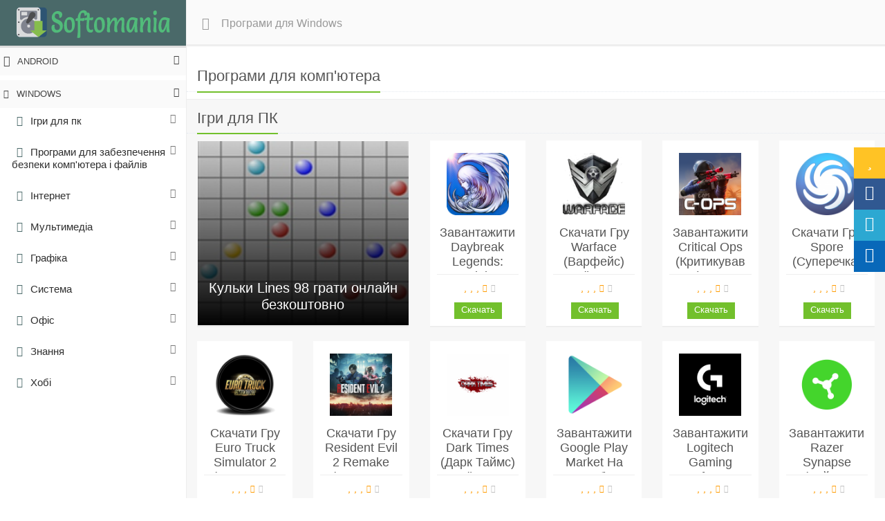

--- FILE ---
content_type: text/html; charset=UTF-8
request_url: http://softomania.org.ua/index.php?newsid=1698
body_size: 30395
content:
<!DOCTYPE html>
<html lang="uk">
<head>

    <meta charset="UTF-8">
    <meta name="viewport" content="width=device-width, initial-scale=1, maximum-scale=5">
        <title>Безкоштовні програми для комп&#039;ютера</title>

    <meta name="description" content="Експертні огляди, рейтинги, порівняння, безкоштовне завантаження та відповіді на запитання користувача про популярні програми для Windows">
<meta name="csrf-param" content="_csrf">
<meta name="csrf-token" content="-KtNJVCXud8Qy7sJFPeqHmdV_gpceqnJFVsRlFO0cWGIxwxEAPSJ8nyZyUYtvPl6SgyzWBQS35Z5K0jwYfAULw==">

    <link  rel="preload" href="//softomania.org.ua/public/css/1.css" as="style" />
    <link  rel="preload" href="//softomania.org.ua/public/css/2.css" as="style" />
    <!--[if lte IE 8]>
    <link  rel="preload" href="//softomania.org.ua/public/css/3.css" as="style" />
    <![endif]-->

    <link type="text/css" rel="stylesheet" href="//softomania.org.ua/public/css/1.css" media="all" />
    <link type="text/css" rel="stylesheet" href="//softomania.org.ua/public/css/2.css" media="all" />

    <!--[if lte IE 8]>
    <link type="text/css" rel="stylesheet" href="//softomania.org.ua/public/css/3.css" media="all" />
    <![endif]-->
<script async src="https://pagead2.googlesyndication.com/pagead/js/adsbygoogle.js?client=ca-pub-7720498011655521" crossorigin="anonymous"></script>


</head>
<body class="html front not-logged-in page-node page-node- page-node-1559 node-type-page domain-softcatalog-io i18n-ru">


<div class="wrapper">

    <div class="content-side-right">


                        


        
                        

<div class="navbar-header">
    <ul class="col-xs-12 col-sm-8 col-md-9 breadcrumb breadcrumb-v5" itemscope itemtype="https://schema.org/BreadcrumbList">
        <li class="hidden-xs" itemprop="itemListElement" itemscope itemtype="https://schema.org/ListItem">
            <span itemprop="name">
                <i class="fa fa-windows"></i>
                Програми для Windows
            </span>
            <meta itemprop="item" content="https://softomania.org.ua" />
            <meta itemprop="position" content="1" />
        </li>
    </ul>

    

</div>

<a id="main-content"></a>

<div class="headline col-xs-12">
    <h1>Програми для комп'ютера</h1>
</div>
<div class="l-region l-region--content-top">
    <div id="block-softcatalog-core-front-content" class="block block--softcatalog-core block--softcatalog-core-front-content">
        <div class="block__content">
            <div class="bg-grey margin-bottom-50 clearfix">
                <div class="headline col-xs-12">
                    <a href="/igri-na-kompyuter-skachati-bezkoshtovno">
                        <h2>Ігри для ПК</h2>
                    </a>
                </div>
                <div>
                    <div class="view view-entities view-id-entities view-display-id-top_prog view-dom-id-cecdeffc12529dee064ec0c07279fe1e">



                        <div class="view-content">
                            <ul class="list-row margin-bottom-10 node-teasers square">

                                
                                
                                <li class="category col-xs-12 col-sm-12 col-md-6 col-lg-4 nomargin">
                                    <div class="margin-bottom-15">
                                        <div class="easy-block-v1 ts-teaser" >
                                            <div data-rel="http://softomania.org.ua/609-kulki-lines-98-grati-onlayn-bezkoshtovno.html" class="jslink "><img class="img-responsive lazy" data-href="https://cdn.softomania.org.ua/images/609/609-cf26c4ecf6c37d2df3f40be93e085b02.png" src="data:image/svg+xml,%3Csvg xmlns=&#039;http://www.w3.org/2000/svg&#039; viewBox=&#039;0 0 100 60.076045627376&#039;%3E%3C/svg%3E" width="263" height="158" alt="" /></div>      </div>
                                        <div class="block-grid-v2-info ">
                                            <div class="h4"><a href="http://softomania.org.ua/609-kulki-lines-98-grati-onlayn-bezkoshtovno.html">Кульки Lines 98 грати онлайн безкоштовно</a></div>
                                        </div>
                                    </div>
                                </li>


                                
                                
                                
                                
                                    <li class="col-xs-6 col-sm-6 col-md-3 col-lg-2 views-row views-row-1 views-row-odd views-row-first">  <div class="content-boxes-v3 block-grid-v1 ts-teaser"  data-nid="800" data-title="Завантажити Daybreak Legends: Origin (Дейбрек Легендс) українською безкоштовно" data-position="1" data-variant="60+66+68+67+64+65,2729" data-list="ru [entities-top_prog]">
                                            <div class="text-center">
                                                <div data-rel="http://softomania.org.ua/648-zavantazhiti-daybreak-legends.html" class="jslink "><img class="block-grid-v1-img lazy" data-href="https://cdn.softomania.org.ua/images/648/648-5b351467db8def9211b647c0c7b8bcc3.png" src="data:image/svg+xml,%3Csvg xmlns=&#039;http://www.w3.org/2000/svg&#039; viewBox=&#039;0 0 100 100&#039;%3E%3C/svg%3E" width="90" height="90" alt="" /></div>    </div>
                                            <div class="content-boxes-in-v3">
                                                <h3><a href="http://softomania.org.ua/648-zavantazhiti-daybreak-legends.html">Завантажити Daybreak Legends: Origin (Дейбрек Легендс) українською безкоштовно</a></h3>
                                                <ul class="list-inline block-grid-v1-add-info">
                                                    <li><div class="rate-widget-1 rate-widget clear-block rate-average rate-widget-fivestar rate-c83704a9496584c1d93a5248b5f15c1f rate-node-800-1-1" id="rate-node-800-1-1"><ul class="star-vote list-inline">

                                                                <li>
              <span class="rate-button" data-rel="/ru/content/front-page?rate=5BZr1NLJI4TM_nWyTHk2pi_tUOY1KnGvbZyBTbrhyc8" title="1">
          <i class="fa fa-star"></i>
        </span>
                                                                </li>
                                                                <li>
              <span class="rate-button" data-rel="/ru/content/front-page?rate=KXzT05FBjqwdjnzxMnPgNJr2JwSaK7TRJ4sJYA63258" title="2">
          <i class="fa fa-star"></i>
        </span>
                                                                </li>
                                                                <li>
              <span class="rate-button" data-rel="/ru/content/front-page?rate=bA31k6O6Q9pNXeicxKioZxk88wasHmGxYaIwIvVAuPQ" title="3">
          <i class="fa fa-star"></i>
        </span>
                                                                </li>
                                                                <li>
              <span class="rate-button" data-rel="/ru/content/front-page?rate=NtZDGhvzp1XXnnymP1Ww8AZC37wfqlrWyK9eTFIoAug" title="4">
          <i class="fa fa-star-half-o"></i>
        </span>
                                                                </li>
                                                                <li>
              <span class="rate-button" data-rel="/ru/content/front-page?rate=qzxR4OJ4DkhgrxH6sRSbsqBRr-4Wf1GSYl1xsmO6Pqo" title="5">
          <i class="fa fa-star-o"></i>
        </span>
                                                                </li>
                                                            </ul>
                                                        </div></li>
                                                    <li class="download-bttn jslink  ext " data-name="Завантажити Daybreak Legends: Origin (Дейбрек Легендс) українською безкоштовно" data-rel="http://softomania.org.ua/648-zavantazhiti-daybreak-legends.html" data-target="_blank">
                                                    </li>
                                                </ul>
                                            </div>
                                        </div>
                                    </li>

                                
                                
                                
                                
                                
                                <li class="col-xs-6 col-sm-6 col-md-3 col-lg-2 views-row views-row-2 views-row-even">  <div class="content-boxes-v3 block-grid-v1 ts-teaser"  data-nid="1652" data-title="Скачати гру Warface (Варфейс) українською безкоштовно" data-position="2" data-variant="60+66+68+67+64+65,2729" data-list="ru [entities-top_prog]">
                                        <div class="text-center">
                                            <div data-rel="http://softomania.org.ua/675-skachati-gru-warface-varfeys-ukrayinskoyu-bezkoshtovno.html" class="jslink "><img class="block-grid-v1-img lazy" data-href="https://cdn.softomania.org.ua/images/675/675-c30ef5e0d6edc7a8313f510b4c83958f.png" src="data:image/svg+xml,%3Csvg xmlns=&#039;http://www.w3.org/2000/svg&#039; viewBox=&#039;0 0 100 100&#039;%3E%3C/svg%3E" width="90" height="90" alt="" /></div>    </div>
                                        <div class="content-boxes-in-v3">
                                            <h3><a href="http://softomania.org.ua/675-skachati-gru-warface-varfeys-ukrayinskoyu-bezkoshtovno.html">Скачати гру Warface (Варфейс) українською безкоштовно</a></h3>
                                            <ul class="list-inline block-grid-v1-add-info">
                                                <li><div class="rate-widget-1 rate-widget clear-block rate-average rate-widget-fivestar rate-49f3760f7216524e3c8c758af7044108 rate-node-1652-1-1" id="rate-node-1652-1-1"><ul class="star-vote list-inline">

                                                            <li>
              <span class="rate-button" data-rel="/ru/content/front-page?rate=P7q5jWGYeQdr6UvgK0gffrUdV4PtczWwzyMn_sN_BWA" title="1">
          <i class="fa fa-star"></i>
        </span>
                                                            </li>
                                                            <li>
              <span class="rate-button" data-rel="/ru/content/front-page?rate=Oc2Tr_3H_uiqMk5C6eenx6gyCVmWSpSNpzYNqVHidWc" title="2">
          <i class="fa fa-star"></i>
        </span>
                                                            </li>
                                                            <li>
              <span class="rate-button" data-rel="/ru/content/front-page?rate=PHOqPYGnfKWSbbVs80CI4MvgpXj89rGl5Ya90axnizA" title="3">
          <i class="fa fa-star"></i>
        </span>
                                                            </li>
                                                            <li>
              <span class="rate-button" data-rel="/ru/content/front-page?rate=3so493mCoJXCY2VHKzV14merztDgM89CGJaiwi8OesI" title="4">
          <i class="fa fa-star-half-o"></i>
        </span>
                                                            </li>
                                                            <li>
              <span class="rate-button" data-rel="/ru/content/front-page?rate=4iZvIw6ZagEpdypxOLyWMUAsZVVJX3VXfGsjYyL6MAo" title="5">
          <i class="fa fa-star-o"></i>
        </span>
                                                            </li>
                                                        </ul>
                                                    </div></li>
                                                <li class="download-bttn jslink  ext " data-name="Скачати гру Warface (Варфейс) українською безкоштовно" data-rel="http://softomania.org.ua/675-skachati-gru-warface-varfeys-ukrayinskoyu-bezkoshtovno.html" data-target="_blank">
                                                </li>
                                            </ul>
                                        </div>
                                    </div>
                                </li>

                                
                                
                                
                                
                                
                                
                                 <li class="col-xs-6 col-sm-6 col-md-3 col-lg-2 views-row views-row-3 views-row-odd">  <div class="content-boxes-v3 block-grid-v1 ts-teaser"  data-nid="26919" data-title="Завантажити Critical Ops (критикував Опс) для ПК українською безкоштовно" data-position="3" data-variant="60+66+68+67+64+65,2729" data-list="ru [entities-top_prog]">
                                        <div class="text-center">
                                            <div data-rel="http://softomania.org.ua/676-zavantazhiti-critical-ops-kritikuvav-ops-dlya-pk-ukrayinskoyu-bezkoshtovno.html" class="jslink "><img class="block-grid-v1-img lazy" data-href="https://cdn.softomania.org.ua/images/676/676-ecc37dbd2462befc26c42701f520ff85.png" src="data:image/svg+xml,%3Csvg xmlns=&#039;http://www.w3.org/2000/svg&#039; viewBox=&#039;0 0 100 100&#039;%3E%3C/svg%3E" width="90" height="90" alt="" /></div>    </div>
                                        <div class="content-boxes-in-v3">
                                            <h3><a href="http://softomania.org.ua/676-zavantazhiti-critical-ops-kritikuvav-ops-dlya-pk-ukrayinskoyu-bezkoshtovno.html">Завантажити Critical Ops (критикував Опс) для ПК українською безкоштовно</a></h3>
                                            <ul class="list-inline block-grid-v1-add-info">
                                                <li><div class="rate-widget-1 rate-widget clear-block rate-average rate-widget-fivestar rate-72cdc174631c55af77e8c2ea72198ded rate-node-26919-1-1" id="rate-node-26919-1-1"><ul class="star-vote list-inline">

                                                            <li>
              <span class="rate-button" data-rel="/ru/content/front-page?rate=_HKSkWGn6JSY-M-XCeZ-WMMzbj1-wYBS_kutN9j10jo" title="1">
          <i class="fa fa-star"></i>
        </span>
                                                            </li>
                                                            <li>
              <span class="rate-button" data-rel="/ru/content/front-page?rate=Zolui2u8s3uXl92vyrS4IrMflqdjZLZsTIE0iT0DHUA" title="2">
          <i class="fa fa-star"></i>
        </span>
                                                            </li>
                                                            <li>
              <span class="rate-button" data-rel="/ru/content/front-page?rate=WBQ32bJQFJu3xpsMwKx2Fp_vjiLk0gS3_BfHCJDiFcQ" title="3">
          <i class="fa fa-star"></i>
        </span>
                                                            </li>
                                                            <li>
              <span class="rate-button" data-rel="/ru/content/front-page?rate=PPvWKz82EZO5qHzl5XoSfNlEiVYN69LzNGUjUVztw4o" title="4">
          <i class="fa fa-star-half-o"></i>
        </span>
                                                            </li>
                                                            <li>
              <span class="rate-button" data-rel="/ru/content/front-page?rate=0P55fpiL4l9kh3sKcF2xwEdIwUGTHWoOtdVadPg-VtM" title="5">
          <i class="fa fa-star-o"></i>
        </span>
                                                            </li>
                                                        </ul>
                                                    </div></li>
                                                <li class="download-bttn jslink  ext " data-name="Завантажити Critical Ops (критикував Опс) для ПК українською безкоштовно" data-rel="http://softomania.org.ua/676-zavantazhiti-critical-ops-kritikuvav-ops-dlya-pk-ukrayinskoyu-bezkoshtovno.html" data-target="_blank">
                                                </li>
                                            </ul>
                                        </div>
                                    </div>
                                </li>

                                
                                
                                
                                
                                
                                
                                <li class="col-xs-6 col-sm-6 col-md-3 col-lg-2 views-row views-row-2 views-row-even">  <div class="content-boxes-v3 block-grid-v1 ts-teaser"  data-nid="1652" data-title="Скачати гру Spore (суперечка) на комп'ютер безкоштовно" data-position="2" data-variant="60+66+68+67+64+65,2729" data-list="ru [entities-top_prog]">
                                        <div class="text-center">
                                            <div data-rel="http://softomania.org.ua/740-skachati-gru-spore-superechka-na-kompyuter-bezkoshtovno.html" class="jslink "><img class="block-grid-v1-img lazy" data-href="https://cdn.softomania.org.ua/images/741/741-88882895fd2b30b879877ec4c33758cf.png" src="data:image/svg+xml,%3Csvg xmlns=&#039;http://www.w3.org/2000/svg&#039; viewBox=&#039;0 0 100 100&#039;%3E%3C/svg%3E" width="90" height="90" alt="" /></div>    </div>
                                        <div class="content-boxes-in-v3">
                                            <h3><a href="http://softomania.org.ua/740-skachati-gru-spore-superechka-na-kompyuter-bezkoshtovno.html">Скачати гру Spore (суперечка) на комп'ютер безкоштовно</a></h3>
                                            <ul class="list-inline block-grid-v1-add-info">
                                                <li><div class="rate-widget-1 rate-widget clear-block rate-average rate-widget-fivestar rate-49f3760f7216524e3c8c758af7044108 rate-node-1652-1-1" id="rate-node-1652-1-1"><ul class="star-vote list-inline">

                                                            <li>
              <span class="rate-button" data-rel="/ru/content/front-page?rate=P7q5jWGYeQdr6UvgK0gffrUdV4PtczWwzyMn_sN_BWA" title="1">
          <i class="fa fa-star"></i>
        </span>
                                                            </li>
                                                            <li>
              <span class="rate-button" data-rel="/ru/content/front-page?rate=Oc2Tr_3H_uiqMk5C6eenx6gyCVmWSpSNpzYNqVHidWc" title="2">
          <i class="fa fa-star"></i>
        </span>
                                                            </li>
                                                            <li>
              <span class="rate-button" data-rel="/ru/content/front-page?rate=PHOqPYGnfKWSbbVs80CI4MvgpXj89rGl5Ya90axnizA" title="3">
          <i class="fa fa-star"></i>
        </span>
                                                            </li>
                                                            <li>
              <span class="rate-button" data-rel="/ru/content/front-page?rate=3so493mCoJXCY2VHKzV14merztDgM89CGJaiwi8OesI" title="4">
          <i class="fa fa-star-half-o"></i>
        </span>
                                                            </li>
                                                            <li>
              <span class="rate-button" data-rel="/ru/content/front-page?rate=4iZvIw6ZagEpdypxOLyWMUAsZVVJX3VXfGsjYyL6MAo" title="5">
          <i class="fa fa-star-o"></i>
        </span>
                                                            </li>
                                                        </ul>
                                                    </div></li>
                                                <li class="download-bttn jslink  ext " data-name="Скачати гру Spore (суперечка) на комп'ютер безкоштовно" data-rel="http://softomania.org.ua/740-skachati-gru-spore-superechka-na-kompyuter-bezkoshtovno.html" data-target="_blank">
                                                </li>
                                            </ul>
                                        </div>
                                    </div>
                                </li>

                                
                                
                                
                                
                                
                                
                                 <li class="col-xs-6 col-sm-6 col-md-3 col-lg-2 views-row views-row-3 views-row-odd">  <div class="content-boxes-v3 block-grid-v1 ts-teaser"  data-nid="26919" data-title="Скачати гру Euro Truck Simulator 2 (Євро Трак Симулятор 2) українською безкоштовно для ПК" data-position="3" data-variant="60+66+68+67+64+65,2729" data-list="ru [entities-top_prog]">
                                        <div class="text-center">
                                            <div data-rel="http://softomania.org.ua/745-skachati-gru-euro-truck-simulator-2-ievro-trak-simulyator-2-ukrayinskoyu-bezkoshtovno-dlya-pk.html" class="jslink "><img class="block-grid-v1-img lazy" data-href="https://cdn.softomania.org.ua/images/746/746-0bbd4addff2ff6a55ed550ccbdbbe37a.png" src="data:image/svg+xml,%3Csvg xmlns=&#039;http://www.w3.org/2000/svg&#039; viewBox=&#039;0 0 100 100&#039;%3E%3C/svg%3E" width="90" height="90" alt="" /></div>    </div>
                                        <div class="content-boxes-in-v3">
                                            <h3><a href="http://softomania.org.ua/745-skachati-gru-euro-truck-simulator-2-ievro-trak-simulyator-2-ukrayinskoyu-bezkoshtovno-dlya-pk.html">Скачати гру Euro Truck Simulator 2 (Євро Трак Симулятор 2) українською безкоштовно для ПК</a></h3>
                                            <ul class="list-inline block-grid-v1-add-info">
                                                <li><div class="rate-widget-1 rate-widget clear-block rate-average rate-widget-fivestar rate-72cdc174631c55af77e8c2ea72198ded rate-node-26919-1-1" id="rate-node-26919-1-1"><ul class="star-vote list-inline">

                                                            <li>
              <span class="rate-button" data-rel="/ru/content/front-page?rate=_HKSkWGn6JSY-M-XCeZ-WMMzbj1-wYBS_kutN9j10jo" title="1">
          <i class="fa fa-star"></i>
        </span>
                                                            </li>
                                                            <li>
              <span class="rate-button" data-rel="/ru/content/front-page?rate=Zolui2u8s3uXl92vyrS4IrMflqdjZLZsTIE0iT0DHUA" title="2">
          <i class="fa fa-star"></i>
        </span>
                                                            </li>
                                                            <li>
              <span class="rate-button" data-rel="/ru/content/front-page?rate=WBQ32bJQFJu3xpsMwKx2Fp_vjiLk0gS3_BfHCJDiFcQ" title="3">
          <i class="fa fa-star"></i>
        </span>
                                                            </li>
                                                            <li>
              <span class="rate-button" data-rel="/ru/content/front-page?rate=PPvWKz82EZO5qHzl5XoSfNlEiVYN69LzNGUjUVztw4o" title="4">
          <i class="fa fa-star-half-o"></i>
        </span>
                                                            </li>
                                                            <li>
              <span class="rate-button" data-rel="/ru/content/front-page?rate=0P55fpiL4l9kh3sKcF2xwEdIwUGTHWoOtdVadPg-VtM" title="5">
          <i class="fa fa-star-o"></i>
        </span>
                                                            </li>
                                                        </ul>
                                                    </div></li>
                                                <li class="download-bttn jslink  ext " data-name="Скачати гру Euro Truck Simulator 2 (Євро Трак Симулятор 2) українською безкоштовно для ПК" data-rel="http://softomania.org.ua/745-skachati-gru-euro-truck-simulator-2-ievro-trak-simulyator-2-ukrayinskoyu-bezkoshtovno-dlya-pk.html" data-target="_blank">
                                                </li>
                                            </ul>
                                        </div>
                                    </div>
                                </li>

                                
                                
                                
                                
                                
                                
                                <li class="col-xs-6 col-sm-6 col-md-3 col-lg-2 views-row views-row-2 views-row-even">  <div class="content-boxes-v3 block-grid-v1 ts-teaser"  data-nid="1652" data-title="Скачати гру Resident Evil 2 Remake (Резидент Івел 2 рімейк) українською безкоштовно" data-position="2" data-variant="60+66+68+67+64+65,2729" data-list="ru [entities-top_prog]">
                                        <div class="text-center">
                                            <div data-rel="http://softomania.org.ua/782-skachati-gru-resident-evil-2-remake-rezident-ivel-2-rimeyk-ukrayinskoyu-bezkoshtovno.html" class="jslink "><img class="block-grid-v1-img lazy" data-href="https://cdn.softomania.org.ua/images/783/783-2cf4808ac5d38171230daf83dbdb38a7.png" src="data:image/svg+xml,%3Csvg xmlns=&#039;http://www.w3.org/2000/svg&#039; viewBox=&#039;0 0 100 100&#039;%3E%3C/svg%3E" width="90" height="90" alt="" /></div>    </div>
                                        <div class="content-boxes-in-v3">
                                            <h3><a href="http://softomania.org.ua/782-skachati-gru-resident-evil-2-remake-rezident-ivel-2-rimeyk-ukrayinskoyu-bezkoshtovno.html">Скачати гру Resident Evil 2 Remake (Резидент Івел 2 рімейк) українською безкоштовно</a></h3>
                                            <ul class="list-inline block-grid-v1-add-info">
                                                <li><div class="rate-widget-1 rate-widget clear-block rate-average rate-widget-fivestar rate-49f3760f7216524e3c8c758af7044108 rate-node-1652-1-1" id="rate-node-1652-1-1"><ul class="star-vote list-inline">

                                                            <li>
              <span class="rate-button" data-rel="/ru/content/front-page?rate=P7q5jWGYeQdr6UvgK0gffrUdV4PtczWwzyMn_sN_BWA" title="1">
          <i class="fa fa-star"></i>
        </span>
                                                            </li>
                                                            <li>
              <span class="rate-button" data-rel="/ru/content/front-page?rate=Oc2Tr_3H_uiqMk5C6eenx6gyCVmWSpSNpzYNqVHidWc" title="2">
          <i class="fa fa-star"></i>
        </span>
                                                            </li>
                                                            <li>
              <span class="rate-button" data-rel="/ru/content/front-page?rate=PHOqPYGnfKWSbbVs80CI4MvgpXj89rGl5Ya90axnizA" title="3">
          <i class="fa fa-star"></i>
        </span>
                                                            </li>
                                                            <li>
              <span class="rate-button" data-rel="/ru/content/front-page?rate=3so493mCoJXCY2VHKzV14merztDgM89CGJaiwi8OesI" title="4">
          <i class="fa fa-star-half-o"></i>
        </span>
                                                            </li>
                                                            <li>
              <span class="rate-button" data-rel="/ru/content/front-page?rate=4iZvIw6ZagEpdypxOLyWMUAsZVVJX3VXfGsjYyL6MAo" title="5">
          <i class="fa fa-star-o"></i>
        </span>
                                                            </li>
                                                        </ul>
                                                    </div></li>
                                                <li class="download-bttn jslink  ext " data-name="Скачати гру Resident Evil 2 Remake (Резидент Івел 2 рімейк) українською безкоштовно" data-rel="http://softomania.org.ua/782-skachati-gru-resident-evil-2-remake-rezident-ivel-2-rimeyk-ukrayinskoyu-bezkoshtovno.html" data-target="_blank">
                                                </li>
                                            </ul>
                                        </div>
                                    </div>
                                </li>

                                
                                
                                
                                
                                
                                
                                 <li class="col-xs-6 col-sm-6 col-md-3 col-lg-2 views-row views-row-3 views-row-odd">  <div class="content-boxes-v3 block-grid-v1 ts-teaser"  data-nid="26919" data-title="Скачати гру Dark Times (Дарк Таймс) українською безкоштовно" data-position="3" data-variant="60+66+68+67+64+65,2729" data-list="ru [entities-top_prog]">
                                        <div class="text-center">
                                            <div data-rel="http://softomania.org.ua/787-skachati-gru-dark-times-dark-tayms-ukrayinskoyu-bezkoshtovno.html" class="jslink "><img class="block-grid-v1-img lazy" data-href="https://cdn.softomania.org.ua/images/788/788-e94eacde0d84a3eb1be012ec8ec1d916.png" src="data:image/svg+xml,%3Csvg xmlns=&#039;http://www.w3.org/2000/svg&#039; viewBox=&#039;0 0 100 100&#039;%3E%3C/svg%3E" width="90" height="90" alt="" /></div>    </div>
                                        <div class="content-boxes-in-v3">
                                            <h3><a href="http://softomania.org.ua/787-skachati-gru-dark-times-dark-tayms-ukrayinskoyu-bezkoshtovno.html">Скачати гру Dark Times (Дарк Таймс) українською безкоштовно</a></h3>
                                            <ul class="list-inline block-grid-v1-add-info">
                                                <li><div class="rate-widget-1 rate-widget clear-block rate-average rate-widget-fivestar rate-72cdc174631c55af77e8c2ea72198ded rate-node-26919-1-1" id="rate-node-26919-1-1"><ul class="star-vote list-inline">

                                                            <li>
              <span class="rate-button" data-rel="/ru/content/front-page?rate=_HKSkWGn6JSY-M-XCeZ-WMMzbj1-wYBS_kutN9j10jo" title="1">
          <i class="fa fa-star"></i>
        </span>
                                                            </li>
                                                            <li>
              <span class="rate-button" data-rel="/ru/content/front-page?rate=Zolui2u8s3uXl92vyrS4IrMflqdjZLZsTIE0iT0DHUA" title="2">
          <i class="fa fa-star"></i>
        </span>
                                                            </li>
                                                            <li>
              <span class="rate-button" data-rel="/ru/content/front-page?rate=WBQ32bJQFJu3xpsMwKx2Fp_vjiLk0gS3_BfHCJDiFcQ" title="3">
          <i class="fa fa-star"></i>
        </span>
                                                            </li>
                                                            <li>
              <span class="rate-button" data-rel="/ru/content/front-page?rate=PPvWKz82EZO5qHzl5XoSfNlEiVYN69LzNGUjUVztw4o" title="4">
          <i class="fa fa-star-half-o"></i>
        </span>
                                                            </li>
                                                            <li>
              <span class="rate-button" data-rel="/ru/content/front-page?rate=0P55fpiL4l9kh3sKcF2xwEdIwUGTHWoOtdVadPg-VtM" title="5">
          <i class="fa fa-star-o"></i>
        </span>
                                                            </li>
                                                        </ul>
                                                    </div></li>
                                                <li class="download-bttn jslink  ext " data-name="Скачати гру Dark Times (Дарк Таймс) українською безкоштовно" data-rel="http://softomania.org.ua/787-skachati-gru-dark-times-dark-tayms-ukrayinskoyu-bezkoshtovno.html" data-target="_blank">
                                                </li>
                                            </ul>
                                        </div>
                                    </div>
                                </li>

                                
                                
                                
                                
                                
                                
                                <li class="col-xs-6 col-sm-6 col-md-3 col-lg-2 views-row views-row-2 views-row-even">  <div class="content-boxes-v3 block-grid-v1 ts-teaser"  data-nid="1652" data-title="Завантажити Google Play Market на ноутбук (Плей Маркет) українською безкоштовно" data-position="2" data-variant="60+66+68+67+64+65,2729" data-list="ru [entities-top_prog]">
                                        <div class="text-center">
                                            <div data-rel="http://softomania.org.ua/798-zavantazhiti-google-play-market-na-noutbuk-pley-market-ukrayinskoyu-bezkoshtovno.html" class="jslink "><img class="block-grid-v1-img lazy" data-href="https://cdn.softomania.org.ua/images/799/799-d3ce9a54aabc6eff8cf547ecd09a86b2.png" src="data:image/svg+xml,%3Csvg xmlns=&#039;http://www.w3.org/2000/svg&#039; viewBox=&#039;0 0 100 100&#039;%3E%3C/svg%3E" width="90" height="90" alt="" /></div>    </div>
                                        <div class="content-boxes-in-v3">
                                            <h3><a href="http://softomania.org.ua/798-zavantazhiti-google-play-market-na-noutbuk-pley-market-ukrayinskoyu-bezkoshtovno.html">Завантажити Google Play Market на ноутбук (Плей Маркет) українською безкоштовно</a></h3>
                                            <ul class="list-inline block-grid-v1-add-info">
                                                <li><div class="rate-widget-1 rate-widget clear-block rate-average rate-widget-fivestar rate-49f3760f7216524e3c8c758af7044108 rate-node-1652-1-1" id="rate-node-1652-1-1"><ul class="star-vote list-inline">

                                                            <li>
              <span class="rate-button" data-rel="/ru/content/front-page?rate=P7q5jWGYeQdr6UvgK0gffrUdV4PtczWwzyMn_sN_BWA" title="1">
          <i class="fa fa-star"></i>
        </span>
                                                            </li>
                                                            <li>
              <span class="rate-button" data-rel="/ru/content/front-page?rate=Oc2Tr_3H_uiqMk5C6eenx6gyCVmWSpSNpzYNqVHidWc" title="2">
          <i class="fa fa-star"></i>
        </span>
                                                            </li>
                                                            <li>
              <span class="rate-button" data-rel="/ru/content/front-page?rate=PHOqPYGnfKWSbbVs80CI4MvgpXj89rGl5Ya90axnizA" title="3">
          <i class="fa fa-star"></i>
        </span>
                                                            </li>
                                                            <li>
              <span class="rate-button" data-rel="/ru/content/front-page?rate=3so493mCoJXCY2VHKzV14merztDgM89CGJaiwi8OesI" title="4">
          <i class="fa fa-star-half-o"></i>
        </span>
                                                            </li>
                                                            <li>
              <span class="rate-button" data-rel="/ru/content/front-page?rate=4iZvIw6ZagEpdypxOLyWMUAsZVVJX3VXfGsjYyL6MAo" title="5">
          <i class="fa fa-star-o"></i>
        </span>
                                                            </li>
                                                        </ul>
                                                    </div></li>
                                                <li class="download-bttn jslink  ext " data-name="Завантажити Google Play Market на ноутбук (Плей Маркет) українською безкоштовно" data-rel="http://softomania.org.ua/798-zavantazhiti-google-play-market-na-noutbuk-pley-market-ukrayinskoyu-bezkoshtovno.html" data-target="_blank">
                                                </li>
                                            </ul>
                                        </div>
                                    </div>
                                </li>

                                
                                
                                
                                
                                
                                
                                 <li class="col-xs-6 col-sm-6 col-md-3 col-lg-2 views-row views-row-3 views-row-odd">  <div class="content-boxes-v3 block-grid-v1 ts-teaser"  data-nid="26919" data-title="Завантажити Logitech Gaming Software (Logitech G HUB) українською безкоштовно" data-position="3" data-variant="60+66+68+67+64+65,2729" data-list="ru [entities-top_prog]">
                                        <div class="text-center">
                                            <div data-rel="http://softomania.org.ua/802-zavantazhiti-logitech-gaming-software-logitech-g-hub-ukrayinskoyu-bezkoshtovno.html" class="jslink "><img class="block-grid-v1-img lazy" data-href="https://cdn.softomania.org.ua/images/803/803-65a1629e06be0770f3c39954e8f532f6.png" src="data:image/svg+xml,%3Csvg xmlns=&#039;http://www.w3.org/2000/svg&#039; viewBox=&#039;0 0 100 100&#039;%3E%3C/svg%3E" width="90" height="90" alt="" /></div>    </div>
                                        <div class="content-boxes-in-v3">
                                            <h3><a href="http://softomania.org.ua/802-zavantazhiti-logitech-gaming-software-logitech-g-hub-ukrayinskoyu-bezkoshtovno.html">Завантажити Logitech Gaming Software (Logitech G HUB) українською безкоштовно</a></h3>
                                            <ul class="list-inline block-grid-v1-add-info">
                                                <li><div class="rate-widget-1 rate-widget clear-block rate-average rate-widget-fivestar rate-72cdc174631c55af77e8c2ea72198ded rate-node-26919-1-1" id="rate-node-26919-1-1"><ul class="star-vote list-inline">

                                                            <li>
              <span class="rate-button" data-rel="/ru/content/front-page?rate=_HKSkWGn6JSY-M-XCeZ-WMMzbj1-wYBS_kutN9j10jo" title="1">
          <i class="fa fa-star"></i>
        </span>
                                                            </li>
                                                            <li>
              <span class="rate-button" data-rel="/ru/content/front-page?rate=Zolui2u8s3uXl92vyrS4IrMflqdjZLZsTIE0iT0DHUA" title="2">
          <i class="fa fa-star"></i>
        </span>
                                                            </li>
                                                            <li>
              <span class="rate-button" data-rel="/ru/content/front-page?rate=WBQ32bJQFJu3xpsMwKx2Fp_vjiLk0gS3_BfHCJDiFcQ" title="3">
          <i class="fa fa-star"></i>
        </span>
                                                            </li>
                                                            <li>
              <span class="rate-button" data-rel="/ru/content/front-page?rate=PPvWKz82EZO5qHzl5XoSfNlEiVYN69LzNGUjUVztw4o" title="4">
          <i class="fa fa-star-half-o"></i>
        </span>
                                                            </li>
                                                            <li>
              <span class="rate-button" data-rel="/ru/content/front-page?rate=0P55fpiL4l9kh3sKcF2xwEdIwUGTHWoOtdVadPg-VtM" title="5">
          <i class="fa fa-star-o"></i>
        </span>
                                                            </li>
                                                        </ul>
                                                    </div></li>
                                                <li class="download-bttn jslink  ext " data-name="Завантажити Logitech Gaming Software (Logitech G HUB) українською безкоштовно" data-rel="http://softomania.org.ua/802-zavantazhiti-logitech-gaming-software-logitech-g-hub-ukrayinskoyu-bezkoshtovno.html" data-target="_blank">
                                                </li>
                                            </ul>
                                        </div>
                                    </div>
                                </li>

                                
                                
                                
                                
                                
                                
                                <li class="col-xs-6 col-sm-6 col-md-3 col-lg-2 views-row views-row-2 views-row-even">  <div class="content-boxes-v3 block-grid-v1 ts-teaser"  data-nid="1652" data-title="Завантажити Razer Synapse (Рейзер Синапс) українською безкоштовно" data-position="2" data-variant="60+66+68+67+64+65,2729" data-list="ru [entities-top_prog]">
                                        <div class="text-center">
                                            <div data-rel="http://softomania.org.ua/809-zavantazhiti-razer-synapse-reyzer-sinaps-ukrayinskoyu-bezkoshtovno.html" class="jslink "><img class="block-grid-v1-img lazy" data-href="https://cdn.softomania.org.ua/images/810/810-b9f8189b956919c15b75ddb1a4faf1ff.png" src="data:image/svg+xml,%3Csvg xmlns=&#039;http://www.w3.org/2000/svg&#039; viewBox=&#039;0 0 100 100&#039;%3E%3C/svg%3E" width="90" height="90" alt="" /></div>    </div>
                                        <div class="content-boxes-in-v3">
                                            <h3><a href="http://softomania.org.ua/809-zavantazhiti-razer-synapse-reyzer-sinaps-ukrayinskoyu-bezkoshtovno.html">Завантажити Razer Synapse (Рейзер Синапс) українською безкоштовно</a></h3>
                                            <ul class="list-inline block-grid-v1-add-info">
                                                <li><div class="rate-widget-1 rate-widget clear-block rate-average rate-widget-fivestar rate-49f3760f7216524e3c8c758af7044108 rate-node-1652-1-1" id="rate-node-1652-1-1"><ul class="star-vote list-inline">

                                                            <li>
              <span class="rate-button" data-rel="/ru/content/front-page?rate=P7q5jWGYeQdr6UvgK0gffrUdV4PtczWwzyMn_sN_BWA" title="1">
          <i class="fa fa-star"></i>
        </span>
                                                            </li>
                                                            <li>
              <span class="rate-button" data-rel="/ru/content/front-page?rate=Oc2Tr_3H_uiqMk5C6eenx6gyCVmWSpSNpzYNqVHidWc" title="2">
          <i class="fa fa-star"></i>
        </span>
                                                            </li>
                                                            <li>
              <span class="rate-button" data-rel="/ru/content/front-page?rate=PHOqPYGnfKWSbbVs80CI4MvgpXj89rGl5Ya90axnizA" title="3">
          <i class="fa fa-star"></i>
        </span>
                                                            </li>
                                                            <li>
              <span class="rate-button" data-rel="/ru/content/front-page?rate=3so493mCoJXCY2VHKzV14merztDgM89CGJaiwi8OesI" title="4">
          <i class="fa fa-star-half-o"></i>
        </span>
                                                            </li>
                                                            <li>
              <span class="rate-button" data-rel="/ru/content/front-page?rate=4iZvIw6ZagEpdypxOLyWMUAsZVVJX3VXfGsjYyL6MAo" title="5">
          <i class="fa fa-star-o"></i>
        </span>
                                                            </li>
                                                        </ul>
                                                    </div></li>
                                                <li class="download-bttn jslink  ext " data-name="Завантажити Razer Synapse (Рейзер Синапс) українською безкоштовно" data-rel="http://softomania.org.ua/809-zavantazhiti-razer-synapse-reyzer-sinaps-ukrayinskoyu-bezkoshtovno.html" data-target="_blank">
                                                </li>
                                            </ul>
                                        </div>
                                    </div>
                                </li>

                                
                                
                                
                                
                                
                                <li class="col-xs-6 col-sm-6 col-md-3 col-lg-2 views-row views-row-10 views-row-even views-row-last">  <div class="content-boxes-v3 block-grid-v1 ts-teaser"  data-nid="26314" data-title="Завантажити Radmin VPN (Радмін ВПН) українською безкоштовно" data-position="10" data-variant="60+66+68+67+64+65,2729" data-list="ru [entities-top_prog]">
                                        <div class="text-center">
                                            <div data-rel="http://softomania.org.ua/830-zavantazhiti-radmin-vpn-radmin-vpn-ukrayinskoyu-bezkoshtovno.html" class="jslink "><img class="block-grid-v1-img lazy" data-href="https://cdn.softomania.org.ua/images/831/831-5a03a7cc63a8956694caa61637ecc954.png" src="data:image/svg+xml,%3Csvg xmlns=&#039;http://www.w3.org/2000/svg&#039; viewBox=&#039;0 0 100 100&#039;%3E%3C/svg%3E" width="90" height="90" alt="" /></div>    </div>
                                        <div class="content-boxes-in-v3">
                                            <h3><a href="http://softomania.org.ua/830-zavantazhiti-radmin-vpn-radmin-vpn-ukrayinskoyu-bezkoshtovno.html">Завантажити Radmin VPN (Радмін ВПН) українською безкоштовно</a></h3>
                                            <ul class="list-inline block-grid-v1-add-info">
                                                <li><div class="rate-widget-1 rate-widget clear-block rate-average rate-widget-fivestar rate-37c3d988bda9a5b195fd60c880ce679a rate-node-26314-1-1" id="rate-node-26314-1-1"><ul class="star-vote list-inline">

                                                            <li>
              <span class="rate-button" data-rel="/ru/content/front-page?rate=UbHZZW-qAApHH0222xvjltnQiEZWpV1LGtvbnKM0_-U" title="1">
          <i class="fa fa-star"></i>
        </span>
                                                            </li>
                                                            <li>
              <span class="rate-button" data-rel="/ru/content/front-page?rate=fdz9s6XlrLUP0shyr8LfosbcXE6eOq9IkfoWC4Lf9Ps" title="2">
          <i class="fa fa-star"></i>
        </span>
                                                            </li>
                                                            <li>
              <span class="rate-button" data-rel="/ru/content/front-page?rate=V4_G6OlXgCngFLqupMR4E2dayLS7YYTKVJKYp-At8ZE" title="3">
          <i class="fa fa-star"></i>
        </span>
                                                            </li>
                                                            <li>
              <span class="rate-button" data-rel="/ru/content/front-page?rate=AcIdNVv4CI9G34rUSA5To8nOvXjhw7xH897mbcTHFrc" title="4">
          <i class="fa fa-star"></i>
        </span>
                                                            </li>
                                                            <li>
              <span class="rate-button" data-rel="/ru/content/front-page?rate=WO3L5yEEowqKJaHOtIrcnRKMBvK23stAH84uNPPkGpE" title="5">
          <i class="fa fa-star-half-o"></i>
        </span>
                                                            </li>
                                                        </ul>
                                                    </div></li>
                                                <li class="download-bttn jslink  ext " data-name="Завантажити Radmin VPN (Радмін ВПН) українською безкоштовно" data-rel="http://softomania.org.ua/830-zavantazhiti-radmin-vpn-radmin-vpn-ukrayinskoyu-bezkoshtovno.html" data-target="_blank">
                                                </li>
                                            </ul>
                                        </div>
                                    </div>
                                </li>

                                
                                
                                
                                
                            </ul>
                        </div>







                    </div>    </div>
                <div class="text-center padding-10 col-xs-12 margin-bottom-20">
                    <span class="btn-u btn-hover-u btn-default jslink" data-rel="/bezkoshtovni-programi-dlya-kompyutera">Всі програми</span>
                </div>
            </div>
            <div class="bg-grey margin-bottom-50 clearfix">
                <div class="headline col-xs-12">
                    <a href="/programi-dlya-bezpeki-kompyutera-i-windows">
                        <h2>Безпека</h2>
                    </a>
                </div>
                <div>
                    <div class="view view-entities view-id-entities view-display-id-top_prog view-dom-id-3800fff6421b2b8306e8d3bacb6f56e4">



                        <div class="view-content">
                            <ul class="list-row margin-bottom-10 node-teasers square">
                                
                                        
                                            <li class="category col-xs-12 col-sm-12 col-md-6 col-lg-4 nomargin">
                                                <div class="margin-bottom-15">
                                                    <div class="easy-block-v1 ts-teaser" >
                                                        <div data-rel="http://softomania.org.ua/373-krashchi-menedzheri-paroliv-dlya-pk.html" class="jslink "><img class="img-responsive lazy" data-href="https://cdn.softomania.org.ua/images/373/373-2f5b806e0914f6e1632740999cd862dd.png" src="data:image/svg+xml,%3Csvg xmlns=&#039;http://www.w3.org/2000/svg&#039; viewBox=&#039;0 0 100 60.076045627376&#039;%3E%3C/svg%3E" width="263" height="158" alt="" /></div>      </div>
                                                    <div class="block-grid-v2-info ">
                                                        <div class="h4"><a href="http://softomania.org.ua/373-krashchi-menedzheri-paroliv-dlya-pk.html">Кращі Менеджери паролів для ПК, ноутбука, браузера і смартфона</a></div>
                                                    </div>
                                                </div>
                                            </li>


                                        
                                        
                                    
                                        
                                            <li class="col-xs-6 col-sm-6 col-md-3 col-lg-2 views-row views-row-1 views-row-odd views-row-first">  <div class="content-boxes-v3 block-grid-v1 ts-teaser"  data-nid="800" data-title="Завантажити ZenMate (Зенмейт) українською безкоштовно" data-position="1" data-variant="60+66+68+67+64+65,2729" data-list="ru [entities-top_prog]">
                                                    <div class="text-center">
                                                        <div data-rel="http://softomania.org.ua/491-zavantazhiti-zenmate-zenmeyt-ukrayinskoyu-bezkoshtovno.html" class="jslink "><img class="block-grid-v1-img lazy" data-href="https://cdn.softomania.org.ua/images/491/491-5e33b0dd85b494128d63d5db9e6bf4f0.png" src="data:image/svg+xml,%3Csvg xmlns=&#039;http://www.w3.org/2000/svg&#039; viewBox=&#039;0 0 100 100&#039;%3E%3C/svg%3E" width="90" height="90" alt="" /></div>    </div>
                                                    <div class="content-boxes-in-v3">
                                                        <h3><a href="http://softomania.org.ua/491-zavantazhiti-zenmate-zenmeyt-ukrayinskoyu-bezkoshtovno.html">Завантажити ZenMate (Зенмейт) українською безкоштовно</a></h3>
                                                        <ul class="list-inline block-grid-v1-add-info">
                                                            <li><div class="rate-widget-1 rate-widget clear-block rate-average rate-widget-fivestar rate-c83704a9496584c1d93a5248b5f15c1f rate-node-800-1-1" id="rate-node-800-1-1"><ul class="star-vote list-inline">

                                                                        <li>
              <span class="rate-button" data-rel="/ru/content/front-page?rate=5BZr1NLJI4TM_nWyTHk2pi_tUOY1KnGvbZyBTbrhyc8" title="1">
          <i class="fa fa-star"></i>
        </span>
                                                                        </li>
                                                                        <li>
              <span class="rate-button" data-rel="/ru/content/front-page?rate=KXzT05FBjqwdjnzxMnPgNJr2JwSaK7TRJ4sJYA63258" title="2">
          <i class="fa fa-star"></i>
        </span>
                                                                        </li>
                                                                        <li>
              <span class="rate-button" data-rel="/ru/content/front-page?rate=bA31k6O6Q9pNXeicxKioZxk88wasHmGxYaIwIvVAuPQ" title="3">
          <i class="fa fa-star"></i>
        </span>
                                                                        </li>
                                                                        <li>
              <span class="rate-button" data-rel="/ru/content/front-page?rate=NtZDGhvzp1XXnnymP1Ww8AZC37wfqlrWyK9eTFIoAug" title="4">
          <i class="fa fa-star-half-o"></i>
        </span>
                                                                        </li>
                                                                        <li>
              <span class="rate-button" data-rel="/ru/content/front-page?rate=qzxR4OJ4DkhgrxH6sRSbsqBRr-4Wf1GSYl1xsmO6Pqo" title="5">
          <i class="fa fa-star-o"></i>
        </span>
                                                                        </li>
                                                                    </ul>
                                                                </div></li>
                                                            <li class="download-bttn jslink  ext " data-name="Завантажити ZenMate (Зенмейт) українською безкоштовно" data-rel="http://softomania.org.ua/491-zavantazhiti-zenmate-zenmeyt-ukrayinskoyu-bezkoshtovno.html" data-target="_blank">
                                                            </li>
                                                        </ul>
                                                    </div>
                                                </div>
                                            </li>

                                        
                                        
                                    
                                        
                                            
                                                <li class="col-xs-6 col-sm-6 col-md-3 col-lg-2 views-row views-row-2 views-row-even">  <div class="content-boxes-v3 block-grid-v1 ts-teaser"  data-nid="1652" data-title="Завантажити PureVPN (ПьюрВПН) українською безкоштовно" data-position="2" data-variant="60+66+68+67+64+65,2729" data-list="ru [entities-top_prog]">
                                                        <div class="text-center">
                                                            <div data-rel="http://softomania.org.ua/493-zavantazhiti-purevpn-pyurvpn-ukrayinskoyu-bezkoshtovno.html" class="jslink "><img class="block-grid-v1-img lazy" data-href="https://cdn.softomania.org.ua/images/493/493-a017eeddf59d03784903a290cb6ee515.png" src="data:image/svg+xml,%3Csvg xmlns=&#039;http://www.w3.org/2000/svg&#039; viewBox=&#039;0 0 100 100&#039;%3E%3C/svg%3E" width="90" height="90" alt="" /></div>    </div>
                                                        <div class="content-boxes-in-v3">
                                                            <h3><a href="http://softomania.org.ua/493-zavantazhiti-purevpn-pyurvpn-ukrayinskoyu-bezkoshtovno.html">Завантажити PureVPN (ПьюрВПН) українською безкоштовно</a></h3>
                                                            <ul class="list-inline block-grid-v1-add-info">
                                                                <li><div class="rate-widget-1 rate-widget clear-block rate-average rate-widget-fivestar rate-49f3760f7216524e3c8c758af7044108 rate-node-1652-1-1" id="rate-node-1652-1-1"><ul class="star-vote list-inline">

                                                                            <li>
              <span class="rate-button" data-rel="/ru/content/front-page?rate=P7q5jWGYeQdr6UvgK0gffrUdV4PtczWwzyMn_sN_BWA" title="1">
          <i class="fa fa-star"></i>
        </span>
                                                                            </li>
                                                                            <li>
              <span class="rate-button" data-rel="/ru/content/front-page?rate=Oc2Tr_3H_uiqMk5C6eenx6gyCVmWSpSNpzYNqVHidWc" title="2">
          <i class="fa fa-star"></i>
        </span>
                                                                            </li>
                                                                            <li>
              <span class="rate-button" data-rel="/ru/content/front-page?rate=PHOqPYGnfKWSbbVs80CI4MvgpXj89rGl5Ya90axnizA" title="3">
          <i class="fa fa-star"></i>
        </span>
                                                                            </li>
                                                                            <li>
              <span class="rate-button" data-rel="/ru/content/front-page?rate=3so493mCoJXCY2VHKzV14merztDgM89CGJaiwi8OesI" title="4">
          <i class="fa fa-star-half-o"></i>
        </span>
                                                                            </li>
                                                                            <li>
              <span class="rate-button" data-rel="/ru/content/front-page?rate=4iZvIw6ZagEpdypxOLyWMUAsZVVJX3VXfGsjYyL6MAo" title="5">
          <i class="fa fa-star-o"></i>
        </span>
                                                                            </li>
                                                                        </ul>
                                                                    </div></li>
                                                                <li class="download-bttn jslink  ext " data-name="Завантажити PureVPN (ПьюрВПН) українською безкоштовно" data-rel="http://softomania.org.ua/493-zavantazhiti-purevpn-pyurvpn-ukrayinskoyu-bezkoshtovno.html" data-target="_blank">
                                                                </li>
                                                            </ul>
                                                        </div>
                                                    </div>
                                                </li>

                                            
                                        
                                        
                                    
                                        
                                            
                                                <li class="col-xs-6 col-sm-6 col-md-3 col-lg-2 views-row views-row-3 views-row-odd">  <div class="content-boxes-v3 block-grid-v1 ts-teaser"  data-nid="26919" data-title="Завантажити Tor Browser (Тор Браузер) українською безкоштовно" data-position="3" data-variant="60+66+68+67+64+65,2729" data-list="ru [entities-top_prog]">
                                                        <div class="text-center">
                                                            <div data-rel="http://softomania.org.ua/839-zavantazhiti-tor-browser-tor-brauzer-ukrayinskoyu-bezkoshtovno.html" class="jslink "><img class="block-grid-v1-img lazy" data-href="https://cdn.softomania.org.ua/images/840/840-6353e3bd4af5f8cda246eea54ec73e63.png" src="data:image/svg+xml,%3Csvg xmlns=&#039;http://www.w3.org/2000/svg&#039; viewBox=&#039;0 0 100 100&#039;%3E%3C/svg%3E" width="90" height="90" alt="" /></div>    </div>
                                                        <div class="content-boxes-in-v3">
                                                            <h3><a href="http://softomania.org.ua/839-zavantazhiti-tor-browser-tor-brauzer-ukrayinskoyu-bezkoshtovno.html">Завантажити Tor Browser (Тор Браузер) українською безкоштовно</a></h3>
                                                            <ul class="list-inline block-grid-v1-add-info">
                                                                <li><div class="rate-widget-1 rate-widget clear-block rate-average rate-widget-fivestar rate-72cdc174631c55af77e8c2ea72198ded rate-node-26919-1-1" id="rate-node-26919-1-1"><ul class="star-vote list-inline">

                                                                            <li>
              <span class="rate-button" data-rel="/ru/content/front-page?rate=_HKSkWGn6JSY-M-XCeZ-WMMzbj1-wYBS_kutN9j10jo" title="1">
          <i class="fa fa-star"></i>
        </span>
                                                                            </li>
                                                                            <li>
              <span class="rate-button" data-rel="/ru/content/front-page?rate=Zolui2u8s3uXl92vyrS4IrMflqdjZLZsTIE0iT0DHUA" title="2">
          <i class="fa fa-star"></i>
        </span>
                                                                            </li>
                                                                            <li>
              <span class="rate-button" data-rel="/ru/content/front-page?rate=WBQ32bJQFJu3xpsMwKx2Fp_vjiLk0gS3_BfHCJDiFcQ" title="3">
          <i class="fa fa-star"></i>
        </span>
                                                                            </li>
                                                                            <li>
              <span class="rate-button" data-rel="/ru/content/front-page?rate=PPvWKz82EZO5qHzl5XoSfNlEiVYN69LzNGUjUVztw4o" title="4">
          <i class="fa fa-star-half-o"></i>
        </span>
                                                                            </li>
                                                                            <li>
              <span class="rate-button" data-rel="/ru/content/front-page?rate=0P55fpiL4l9kh3sKcF2xwEdIwUGTHWoOtdVadPg-VtM" title="5">
          <i class="fa fa-star-o"></i>
        </span>
                                                                            </li>
                                                                        </ul>
                                                                    </div></li>
                                                                <li class="download-bttn jslink  ext " data-name="Завантажити Tor Browser (Тор Браузер) українською безкоштовно" data-rel="http://softomania.org.ua/839-zavantazhiti-tor-browser-tor-brauzer-ukrayinskoyu-bezkoshtovno.html" data-target="_blank">
                                                            </ul>
                                                        </div>
                                                    </div>
                                                </li>

                                            
                                        
                                        
                                    
                                        
                                            
                                                <li class="col-xs-6 col-sm-6 col-md-3 col-lg-2 views-row views-row-2 views-row-even">  <div class="content-boxes-v3 block-grid-v1 ts-teaser"  data-nid="1652" data-title="Завантажити NordVPN (НордВПН) українською безкоштовно" data-position="2" data-variant="60+66+68+67+64+65,2729" data-list="ru [entities-top_prog]">
                                                        <div class="text-center">
                                                            <div data-rel="http://softomania.org.ua/840-zavantazhiti-nordvpn-nordvpn-ukrayinskoyu-bezkoshtovno.html" class="jslink "><img class="block-grid-v1-img lazy" data-href="https://cdn.softomania.org.ua/images/841/841-526c83702aaba23fdd129f76ddc5cc9d.png" src="data:image/svg+xml,%3Csvg xmlns=&#039;http://www.w3.org/2000/svg&#039; viewBox=&#039;0 0 100 100&#039;%3E%3C/svg%3E" width="90" height="90" alt="" /></div>    </div>
                                                        <div class="content-boxes-in-v3">
                                                            <h3><a href="http://softomania.org.ua/840-zavantazhiti-nordvpn-nordvpn-ukrayinskoyu-bezkoshtovno.html">Завантажити NordVPN (НордВПН) українською безкоштовно</a></h3>
                                                            <ul class="list-inline block-grid-v1-add-info">
                                                                <li><div class="rate-widget-1 rate-widget clear-block rate-average rate-widget-fivestar rate-49f3760f7216524e3c8c758af7044108 rate-node-1652-1-1" id="rate-node-1652-1-1"><ul class="star-vote list-inline">

                                                                            <li>
              <span class="rate-button" data-rel="/ru/content/front-page?rate=P7q5jWGYeQdr6UvgK0gffrUdV4PtczWwzyMn_sN_BWA" title="1">
          <i class="fa fa-star"></i>
        </span>
                                                                            </li>
                                                                            <li>
              <span class="rate-button" data-rel="/ru/content/front-page?rate=Oc2Tr_3H_uiqMk5C6eenx6gyCVmWSpSNpzYNqVHidWc" title="2">
          <i class="fa fa-star"></i>
        </span>
                                                                            </li>
                                                                            <li>
              <span class="rate-button" data-rel="/ru/content/front-page?rate=PHOqPYGnfKWSbbVs80CI4MvgpXj89rGl5Ya90axnizA" title="3">
          <i class="fa fa-star"></i>
        </span>
                                                                            </li>
                                                                            <li>
              <span class="rate-button" data-rel="/ru/content/front-page?rate=3so493mCoJXCY2VHKzV14merztDgM89CGJaiwi8OesI" title="4">
          <i class="fa fa-star-half-o"></i>
        </span>
                                                                            </li>
                                                                            <li>
              <span class="rate-button" data-rel="/ru/content/front-page?rate=4iZvIw6ZagEpdypxOLyWMUAsZVVJX3VXfGsjYyL6MAo" title="5">
          <i class="fa fa-star-o"></i>
        </span>
                                                                            </li>
                                                                        </ul>
                                                                    </div></li>
                                                                <li class="download-bttn jslink  ext " data-name="Завантажити NordVPN (НордВПН) українською безкоштовно" data-rel="http://softomania.org.ua/840-zavantazhiti-nordvpn-nordvpn-ukrayinskoyu-bezkoshtovno.html" data-target="_blank">
                                                                </li>
                                                            </ul>
                                                        </div>
                                                    </div>
                                                </li>

                                            
                                        
                                        
                                    
                                        
                                            
                                                <li class="col-xs-6 col-sm-6 col-md-3 col-lg-2 views-row views-row-3 views-row-odd">  <div class="content-boxes-v3 block-grid-v1 ts-teaser"  data-nid="26919" data-title="Завантажити Charles (Чарліс) українською безкоштовно" data-position="3" data-variant="60+66+68+67+64+65,2729" data-list="ru [entities-top_prog]">
                                                        <div class="text-center">
                                                            <div data-rel="http://softomania.org.ua/848-zavantazhiti-charles-charlis-ukrayinskoyu-bezkoshtovno.html" class="jslink "><img class="block-grid-v1-img lazy" data-href="https://cdn.softomania.org.ua/images/849/849-6219647fc03807398a952d376bf3c80e.png" src="data:image/svg+xml,%3Csvg xmlns=&#039;http://www.w3.org/2000/svg&#039; viewBox=&#039;0 0 100 100&#039;%3E%3C/svg%3E" width="90" height="90" alt="" /></div>    </div>
                                                        <div class="content-boxes-in-v3">
                                                            <h3><a href="http://softomania.org.ua/848-zavantazhiti-charles-charlis-ukrayinskoyu-bezkoshtovno.html">Завантажити Charles (Чарліс) українською безкоштовно</a></h3>
                                                            <ul class="list-inline block-grid-v1-add-info">
                                                                <li><div class="rate-widget-1 rate-widget clear-block rate-average rate-widget-fivestar rate-72cdc174631c55af77e8c2ea72198ded rate-node-26919-1-1" id="rate-node-26919-1-1"><ul class="star-vote list-inline">

                                                                            <li>
              <span class="rate-button" data-rel="/ru/content/front-page?rate=_HKSkWGn6JSY-M-XCeZ-WMMzbj1-wYBS_kutN9j10jo" title="1">
          <i class="fa fa-star"></i>
        </span>
                                                                            </li>
                                                                            <li>
              <span class="rate-button" data-rel="/ru/content/front-page?rate=Zolui2u8s3uXl92vyrS4IrMflqdjZLZsTIE0iT0DHUA" title="2">
          <i class="fa fa-star"></i>
        </span>
                                                                            </li>
                                                                            <li>
              <span class="rate-button" data-rel="/ru/content/front-page?rate=WBQ32bJQFJu3xpsMwKx2Fp_vjiLk0gS3_BfHCJDiFcQ" title="3">
          <i class="fa fa-star"></i>
        </span>
                                                                            </li>
                                                                            <li>
              <span class="rate-button" data-rel="/ru/content/front-page?rate=PPvWKz82EZO5qHzl5XoSfNlEiVYN69LzNGUjUVztw4o" title="4">
          <i class="fa fa-star-half-o"></i>
        </span>
                                                                            </li>
                                                                            <li>
              <span class="rate-button" data-rel="/ru/content/front-page?rate=0P55fpiL4l9kh3sKcF2xwEdIwUGTHWoOtdVadPg-VtM" title="5">
          <i class="fa fa-star-o"></i>
        </span>
                                                                            </li>
                                                                        </ul>
                                                                    </div></li>
                                                                <li class="download-bttn jslink  ext " data-name="Завантажити Charles (Чарліс) українською безкоштовно" data-rel="http://softomania.org.ua/848-zavantazhiti-charles-charlis-ukrayinskoyu-bezkoshtovno.html" data-target="_blank">
                                                            </ul>
                                                        </div>
                                                    </div>
                                                </li>

                                            
                                        
                                        
                                    
                                        
                                            
                                                <li class="col-xs-6 col-sm-6 col-md-3 col-lg-2 views-row views-row-2 views-row-even">  <div class="content-boxes-v3 block-grid-v1 ts-teaser"  data-nid="1652" data-title="Завантажити John the Ripper українською безкоштовно" data-position="2" data-variant="60+66+68+67+64+65,2729" data-list="ru [entities-top_prog]">
                                                        <div class="text-center">
                                                            <div data-rel="http://softomania.org.ua/850-zavantazhiti-john-the-ripper-ukrayinskoyu-bezkoshtovno.html" class="jslink "><img class="block-grid-v1-img lazy" data-href="https://cdn.softomania.org.ua/images/851/851-13746fde6162e6f5b89be8ee50d5e888.png" src="data:image/svg+xml,%3Csvg xmlns=&#039;http://www.w3.org/2000/svg&#039; viewBox=&#039;0 0 100 100&#039;%3E%3C/svg%3E" width="90" height="90" alt="" /></div>    </div>
                                                        <div class="content-boxes-in-v3">
                                                            <h3><a href="http://softomania.org.ua/850-zavantazhiti-john-the-ripper-ukrayinskoyu-bezkoshtovno.html">Завантажити John the Ripper українською безкоштовно</a></h3>
                                                            <ul class="list-inline block-grid-v1-add-info">
                                                                <li><div class="rate-widget-1 rate-widget clear-block rate-average rate-widget-fivestar rate-49f3760f7216524e3c8c758af7044108 rate-node-1652-1-1" id="rate-node-1652-1-1"><ul class="star-vote list-inline">

                                                                            <li>
              <span class="rate-button" data-rel="/ru/content/front-page?rate=P7q5jWGYeQdr6UvgK0gffrUdV4PtczWwzyMn_sN_BWA" title="1">
          <i class="fa fa-star"></i>
        </span>
                                                                            </li>
                                                                            <li>
              <span class="rate-button" data-rel="/ru/content/front-page?rate=Oc2Tr_3H_uiqMk5C6eenx6gyCVmWSpSNpzYNqVHidWc" title="2">
          <i class="fa fa-star"></i>
        </span>
                                                                            </li>
                                                                            <li>
              <span class="rate-button" data-rel="/ru/content/front-page?rate=PHOqPYGnfKWSbbVs80CI4MvgpXj89rGl5Ya90axnizA" title="3">
          <i class="fa fa-star"></i>
        </span>
                                                                            </li>
                                                                            <li>
              <span class="rate-button" data-rel="/ru/content/front-page?rate=3so493mCoJXCY2VHKzV14merztDgM89CGJaiwi8OesI" title="4">
          <i class="fa fa-star-half-o"></i>
        </span>
                                                                            </li>
                                                                            <li>
              <span class="rate-button" data-rel="/ru/content/front-page?rate=4iZvIw6ZagEpdypxOLyWMUAsZVVJX3VXfGsjYyL6MAo" title="5">
          <i class="fa fa-star-o"></i>
        </span>
                                                                            </li>
                                                                        </ul>
                                                                    </div></li>
                                                                <li class="download-bttn jslink  ext " data-name="Завантажити John the Ripper українською безкоштовно" data-rel="http://softomania.org.ua/850-zavantazhiti-john-the-ripper-ukrayinskoyu-bezkoshtovno.html" data-target="_blank">
                                                                </li>
                                                            </ul>
                                                        </div>
                                                    </div>
                                                </li>

                                            
                                        
                                        
                                    
                                        
                                            
                                                <li class="col-xs-6 col-sm-6 col-md-3 col-lg-2 views-row views-row-3 views-row-odd">  <div class="content-boxes-v3 block-grid-v1 ts-teaser"  data-nid="26919" data-title="Завантажити KAVRemover (утиліта видалення Касперського) українською безкоштовно" data-position="3" data-variant="60+66+68+67+64+65,2729" data-list="ru [entities-top_prog]">
                                                        <div class="text-center">
                                                            <div data-rel="http://softomania.org.ua/852-zavantazhiti-kavremover-utilita-vidalennya-kasperskogo-ukrayinskoyu-bezkoshtovno.html" class="jslink "><img class="block-grid-v1-img lazy" data-href="https://cdn.softomania.org.ua/images/853/853-ae14f585d6c06b5e5beee07b432a8d38.png" src="data:image/svg+xml,%3Csvg xmlns=&#039;http://www.w3.org/2000/svg&#039; viewBox=&#039;0 0 100 100&#039;%3E%3C/svg%3E" width="90" height="90" alt="" /></div>    </div>
                                                        <div class="content-boxes-in-v3">
                                                            <h3><a href="http://softomania.org.ua/852-zavantazhiti-kavremover-utilita-vidalennya-kasperskogo-ukrayinskoyu-bezkoshtovno.html">Завантажити KAVRemover (утиліта видалення Касперського) українською безкоштовно</a></h3>
                                                            <ul class="list-inline block-grid-v1-add-info">
                                                                <li><div class="rate-widget-1 rate-widget clear-block rate-average rate-widget-fivestar rate-72cdc174631c55af77e8c2ea72198ded rate-node-26919-1-1" id="rate-node-26919-1-1"><ul class="star-vote list-inline">

                                                                            <li>
              <span class="rate-button" data-rel="/ru/content/front-page?rate=_HKSkWGn6JSY-M-XCeZ-WMMzbj1-wYBS_kutN9j10jo" title="1">
          <i class="fa fa-star"></i>
        </span>
                                                                            </li>
                                                                            <li>
              <span class="rate-button" data-rel="/ru/content/front-page?rate=Zolui2u8s3uXl92vyrS4IrMflqdjZLZsTIE0iT0DHUA" title="2">
          <i class="fa fa-star"></i>
        </span>
                                                                            </li>
                                                                            <li>
              <span class="rate-button" data-rel="/ru/content/front-page?rate=WBQ32bJQFJu3xpsMwKx2Fp_vjiLk0gS3_BfHCJDiFcQ" title="3">
          <i class="fa fa-star"></i>
        </span>
                                                                            </li>
                                                                            <li>
              <span class="rate-button" data-rel="/ru/content/front-page?rate=PPvWKz82EZO5qHzl5XoSfNlEiVYN69LzNGUjUVztw4o" title="4">
          <i class="fa fa-star-half-o"></i>
        </span>
                                                                            </li>
                                                                            <li>
              <span class="rate-button" data-rel="/ru/content/front-page?rate=0P55fpiL4l9kh3sKcF2xwEdIwUGTHWoOtdVadPg-VtM" title="5">
          <i class="fa fa-star-o"></i>
        </span>
                                                                            </li>
                                                                        </ul>
                                                                    </div></li>
                                                                <li class="download-bttn jslink  ext " data-name="Завантажити KAVRemover (утиліта видалення Касперського) українською безкоштовно" data-rel="http://softomania.org.ua/852-zavantazhiti-kavremover-utilita-vidalennya-kasperskogo-ukrayinskoyu-bezkoshtovno.html" data-target="_blank">
                                                            </ul>
                                                        </div>
                                                    </div>
                                                </li>

                                            
                                        
                                        
                                    
                                        
                                            
                                                <li class="col-xs-6 col-sm-6 col-md-3 col-lg-2 views-row views-row-2 views-row-even">  <div class="content-boxes-v3 block-grid-v1 ts-teaser"  data-nid="1652" data-title="Завантажити Touch VPN (тач ВПН) українською безкоштовно" data-position="2" data-variant="60+66+68+67+64+65,2729" data-list="ru [entities-top_prog]">
                                                        <div class="text-center">
                                                            <div data-rel="http://softomania.org.ua/889-zavantazhiti-touch-vpn-tach-vpn-ukrayinskoyu-bezkoshtovno.html" class="jslink "><img class="block-grid-v1-img lazy" data-href="https://cdn.softomania.org.ua/images/890/890-520f95adceedcc8bd5a3601c468ad568.png" src="data:image/svg+xml,%3Csvg xmlns=&#039;http://www.w3.org/2000/svg&#039; viewBox=&#039;0 0 100 100&#039;%3E%3C/svg%3E" width="90" height="90" alt="" /></div>    </div>
                                                        <div class="content-boxes-in-v3">
                                                            <h3><a href="http://softomania.org.ua/889-zavantazhiti-touch-vpn-tach-vpn-ukrayinskoyu-bezkoshtovno.html">Завантажити Touch VPN (тач ВПН) українською безкоштовно</a></h3>
                                                            <ul class="list-inline block-grid-v1-add-info">
                                                                <li><div class="rate-widget-1 rate-widget clear-block rate-average rate-widget-fivestar rate-49f3760f7216524e3c8c758af7044108 rate-node-1652-1-1" id="rate-node-1652-1-1"><ul class="star-vote list-inline">

                                                                            <li>
              <span class="rate-button" data-rel="/ru/content/front-page?rate=P7q5jWGYeQdr6UvgK0gffrUdV4PtczWwzyMn_sN_BWA" title="1">
          <i class="fa fa-star"></i>
        </span>
                                                                            </li>
                                                                            <li>
              <span class="rate-button" data-rel="/ru/content/front-page?rate=Oc2Tr_3H_uiqMk5C6eenx6gyCVmWSpSNpzYNqVHidWc" title="2">
          <i class="fa fa-star"></i>
        </span>
                                                                            </li>
                                                                            <li>
              <span class="rate-button" data-rel="/ru/content/front-page?rate=PHOqPYGnfKWSbbVs80CI4MvgpXj89rGl5Ya90axnizA" title="3">
          <i class="fa fa-star"></i>
        </span>
                                                                            </li>
                                                                            <li>
              <span class="rate-button" data-rel="/ru/content/front-page?rate=3so493mCoJXCY2VHKzV14merztDgM89CGJaiwi8OesI" title="4">
          <i class="fa fa-star-half-o"></i>
        </span>
                                                                            </li>
                                                                            <li>
              <span class="rate-button" data-rel="/ru/content/front-page?rate=4iZvIw6ZagEpdypxOLyWMUAsZVVJX3VXfGsjYyL6MAo" title="5">
          <i class="fa fa-star-o"></i>
        </span>
                                                                            </li>
                                                                        </ul>
                                                                    </div></li>
                                                                <li class="download-bttn jslink  ext " data-name="Завантажити Touch VPN (тач ВПН) українською безкоштовно" data-rel="http://softomania.org.ua/889-zavantazhiti-touch-vpn-tach-vpn-ukrayinskoyu-bezkoshtovno.html" data-target="_blank">
                                                                </li>
                                                            </ul>
                                                        </div>
                                                    </div>
                                                </li>

                                            
                                        
                                        
                                    
                                        
                                            
                                                <li class="col-xs-6 col-sm-6 col-md-3 col-lg-2 views-row views-row-3 views-row-odd">  <div class="content-boxes-v3 block-grid-v1 ts-teaser"  data-nid="26919" data-title="Завантажити SoftEther VPN українською безкоштовно" data-position="3" data-variant="60+66+68+67+64+65,2729" data-list="ru [entities-top_prog]">
                                                        <div class="text-center">
                                                            <div data-rel="http://softomania.org.ua/891-zavantazhiti-softether-vpn-ukrayinskoyu-bezkoshtovno.html" class="jslink "><img class="block-grid-v1-img lazy" data-href="https://cdn.softomania.org.ua/images/892/892-11642569c177e11042dd13315d884b08.png" src="data:image/svg+xml,%3Csvg xmlns=&#039;http://www.w3.org/2000/svg&#039; viewBox=&#039;0 0 100 100&#039;%3E%3C/svg%3E" width="90" height="90" alt="" /></div>    </div>
                                                        <div class="content-boxes-in-v3">
                                                            <h3><a href="http://softomania.org.ua/891-zavantazhiti-softether-vpn-ukrayinskoyu-bezkoshtovno.html">Завантажити SoftEther VPN українською безкоштовно</a></h3>
                                                            <ul class="list-inline block-grid-v1-add-info">
                                                                <li><div class="rate-widget-1 rate-widget clear-block rate-average rate-widget-fivestar rate-72cdc174631c55af77e8c2ea72198ded rate-node-26919-1-1" id="rate-node-26919-1-1"><ul class="star-vote list-inline">

                                                                            <li>
              <span class="rate-button" data-rel="/ru/content/front-page?rate=_HKSkWGn6JSY-M-XCeZ-WMMzbj1-wYBS_kutN9j10jo" title="1">
          <i class="fa fa-star"></i>
        </span>
                                                                            </li>
                                                                            <li>
              <span class="rate-button" data-rel="/ru/content/front-page?rate=Zolui2u8s3uXl92vyrS4IrMflqdjZLZsTIE0iT0DHUA" title="2">
          <i class="fa fa-star"></i>
        </span>
                                                                            </li>
                                                                            <li>
              <span class="rate-button" data-rel="/ru/content/front-page?rate=WBQ32bJQFJu3xpsMwKx2Fp_vjiLk0gS3_BfHCJDiFcQ" title="3">
          <i class="fa fa-star"></i>
        </span>
                                                                            </li>
                                                                            <li>
              <span class="rate-button" data-rel="/ru/content/front-page?rate=PPvWKz82EZO5qHzl5XoSfNlEiVYN69LzNGUjUVztw4o" title="4">
          <i class="fa fa-star-half-o"></i>
        </span>
                                                                            </li>
                                                                            <li>
              <span class="rate-button" data-rel="/ru/content/front-page?rate=0P55fpiL4l9kh3sKcF2xwEdIwUGTHWoOtdVadPg-VtM" title="5">
          <i class="fa fa-star-o"></i>
        </span>
                                                                            </li>
                                                                        </ul>
                                                                    </div></li>
                                                                <li class="download-bttn jslink  ext " data-name="Завантажити SoftEther VPN українською безкоштовно" data-rel="http://softomania.org.ua/891-zavantazhiti-softether-vpn-ukrayinskoyu-bezkoshtovno.html" data-target="_blank">
                                                            </ul>
                                                        </div>
                                                    </div>
                                                </li>

                                            
                                        
                                        
                                    
                                        
                                            <li class="col-xs-6 col-sm-6 col-md-3 col-lg-2 views-row views-row-10 views-row-even views-row-last">  <div class="content-boxes-v3 block-grid-v1 ts-teaser"  data-nid="26314" data-title="Завантажити TunnelBear (Тунельбир) українською безкоштовно" data-position="10" data-variant="60+66+68+67+64+65,2729" data-list="ru [entities-top_prog]">
                                                    <div class="text-center">
                                                        <div data-rel="http://softomania.org.ua/892-zavantazhiti-tunnelbear-tunelbir-ukrayinskoyu-bezkoshtovno.html" class="jslink "><img class="block-grid-v1-img lazy" data-href="https://cdn.softomania.org.ua/images/893/893-36bec9c6c8fb1bd7958a37e05ed9cc13.png" src="data:image/svg+xml,%3Csvg xmlns=&#039;http://www.w3.org/2000/svg&#039; viewBox=&#039;0 0 100 100&#039;%3E%3C/svg%3E" width="90" height="90" alt="" /></div>    </div>
                                                    <div class="content-boxes-in-v3">
                                                        <h3><a href="http://softomania.org.ua/892-zavantazhiti-tunnelbear-tunelbir-ukrayinskoyu-bezkoshtovno.html">Завантажити TunnelBear (Тунельбир) українською безкоштовно</a></h3>
                                                        <ul class="list-inline block-grid-v1-add-info">
                                                            <li><div class="rate-widget-1 rate-widget clear-block rate-average rate-widget-fivestar rate-37c3d988bda9a5b195fd60c880ce679a rate-node-26314-1-1" id="rate-node-26314-1-1"><ul class="star-vote list-inline">

                                                                        <li>
              <span class="rate-button" data-rel="/ru/content/front-page?rate=UbHZZW-qAApHH0222xvjltnQiEZWpV1LGtvbnKM0_-U" title="1">
          <i class="fa fa-star"></i>
        </span>
                                                                        </li>
                                                                        <li>
              <span class="rate-button" data-rel="/ru/content/front-page?rate=fdz9s6XlrLUP0shyr8LfosbcXE6eOq9IkfoWC4Lf9Ps" title="2">
          <i class="fa fa-star"></i>
        </span>
                                                                        </li>
                                                                        <li>
              <span class="rate-button" data-rel="/ru/content/front-page?rate=V4_G6OlXgCngFLqupMR4E2dayLS7YYTKVJKYp-At8ZE" title="3">
          <i class="fa fa-star"></i>
        </span>
                                                                        </li>
                                                                        <li>
              <span class="rate-button" data-rel="/ru/content/front-page?rate=AcIdNVv4CI9G34rUSA5To8nOvXjhw7xH897mbcTHFrc" title="4">
          <i class="fa fa-star"></i>
        </span>
                                                                        </li>
                                                                        <li>
              <span class="rate-button" data-rel="/ru/content/front-page?rate=WO3L5yEEowqKJaHOtIrcnRKMBvK23stAH84uNPPkGpE" title="5">
          <i class="fa fa-star-half-o"></i>
        </span>
                                                                        </li>
                                                                    </ul>
                                                                </div></li>
                                                            <li class="download-bttn jslink  ext " data-name="Завантажити TunnelBear (Тунельбир) українською безкоштовно" data-rel="http://softomania.org.ua/892-zavantazhiti-tunnelbear-tunelbir-ukrayinskoyu-bezkoshtovno.html" data-target="_blank">
                                                            </li>
                                                        </ul>
                                                    </div>
                                                </div>
                                            </li>

                                        
                                        
                                    
                                                            </ul>
                        </div>







                    </div>    </div>
                <div class="text-center padding-10 col-xs-12 margin-bottom-20">
                    <span class="btn-u btn-hover-u btn-default jslink" data-rel="/programi-dlya-bezpeki-kompyutera-i-windows">Всі програми</span>
                </div>
            </div>
            <div class="bg-grey margin-bottom-50 clearfix">
                <div class="headline col-xs-12">
                    <a href="/bezkoshtovni-programi-dlya-roboti-v-interneti">
                        <h2>Інтернет</h2>
                    </a>
                </div>
                <div>
                    <div class="view view-entities view-id-entities view-display-id-top_prog view-dom-id-1034cfc6111e263a91254f6e3e2919b9">



                        <div class="view-content">
                            <ul class="list-row margin-bottom-10 node-teasers square">
                                
                                        
                                            <li class="category col-xs-12 col-sm-12 col-md-6 col-lg-4 nomargin">
                                                <div class="margin-bottom-15">
                                                    <div class="easy-block-v1 ts-teaser" >
                                                        <div data-rel="http://softomania.org.ua/498-krashchi-brauzeri-dlya-windows-top-2022.html" class="jslink "><img class="img-responsive lazy" data-href="https://cdn.softomania.org.ua/images/498/498-03fa384a5b88404c99938a06f8959f51.png" src="data:image/svg+xml,%3Csvg xmlns=&#039;http://www.w3.org/2000/svg&#039; viewBox=&#039;0 0 100 60.076045627376&#039;%3E%3C/svg%3E" width="263" height="158" alt="" /></div>      </div>
                                                    <div class="block-grid-v2-info ">
                                                        <div class="h4"><a href="http://softomania.org.ua/498-krashchi-brauzeri-dlya-windows-top-2022.html">Кращі браузери для Windows - ТОП 2022</a></div>
                                                    </div>
                                                </div>
                                            </li>


                                        
                                        
                                    
                                        
                                            <li class="col-xs-6 col-sm-6 col-md-3 col-lg-2 views-row views-row-1 views-row-odd views-row-first">  <div class="content-boxes-v3 block-grid-v1 ts-teaser"  data-nid="800" data-title="Завантажити Ігровий Центр Mail.ru (Ігровий Центр Майл.ру) українською безкоштовно" data-position="1" data-variant="60+66+68+67+64+65,2729" data-list="ru [entities-top_prog]">
                                                    <div class="text-center">
                                                        <div data-rel="http://softomania.org.ua/795-zavantazhiti-igroviy-tsentr-mailru-igroviy-tsentr-maylru-ukrayinskoyu-bezkoshtovno.html" class="jslink "><img class="block-grid-v1-img lazy" data-href="https://cdn.softomania.org.ua/images/796/796-247f1838afd9c5fa9599451ea4bdf11b.png" src="data:image/svg+xml,%3Csvg xmlns=&#039;http://www.w3.org/2000/svg&#039; viewBox=&#039;0 0 100 100&#039;%3E%3C/svg%3E" width="90" height="90" alt="" /></div>    </div>
                                                    <div class="content-boxes-in-v3">
                                                        <h3><a href="http://softomania.org.ua/795-zavantazhiti-igroviy-tsentr-mailru-igroviy-tsentr-maylru-ukrayinskoyu-bezkoshtovno.html">Завантажити Ігровий Центр Mail.ru (Ігровий Центр Майл.ру) українською безкоштовно</a></h3>
                                                        <ul class="list-inline block-grid-v1-add-info">
                                                            <li><div class="rate-widget-1 rate-widget clear-block rate-average rate-widget-fivestar rate-c83704a9496584c1d93a5248b5f15c1f rate-node-800-1-1" id="rate-node-800-1-1"><ul class="star-vote list-inline">

                                                                        <li>
              <span class="rate-button" data-rel="/ru/content/front-page?rate=5BZr1NLJI4TM_nWyTHk2pi_tUOY1KnGvbZyBTbrhyc8" title="1">
          <i class="fa fa-star"></i>
        </span>
                                                                        </li>
                                                                        <li>
              <span class="rate-button" data-rel="/ru/content/front-page?rate=KXzT05FBjqwdjnzxMnPgNJr2JwSaK7TRJ4sJYA63258" title="2">
          <i class="fa fa-star"></i>
        </span>
                                                                        </li>
                                                                        <li>
              <span class="rate-button" data-rel="/ru/content/front-page?rate=bA31k6O6Q9pNXeicxKioZxk88wasHmGxYaIwIvVAuPQ" title="3">
          <i class="fa fa-star"></i>
        </span>
                                                                        </li>
                                                                        <li>
              <span class="rate-button" data-rel="/ru/content/front-page?rate=NtZDGhvzp1XXnnymP1Ww8AZC37wfqlrWyK9eTFIoAug" title="4">
          <i class="fa fa-star-half-o"></i>
        </span>
                                                                        </li>
                                                                        <li>
              <span class="rate-button" data-rel="/ru/content/front-page?rate=qzxR4OJ4DkhgrxH6sRSbsqBRr-4Wf1GSYl1xsmO6Pqo" title="5">
          <i class="fa fa-star-o"></i>
        </span>
                                                                        </li>
                                                                    </ul>
                                                                </div></li>
                                                            <li class="download-bttn jslink  ext " data-name="Завантажити Ігровий Центр Mail.ru (Ігровий Центр Майл.ру) українською безкоштовно" data-rel="http://softomania.org.ua/795-zavantazhiti-igroviy-tsentr-mailru-igroviy-tsentr-maylru-ukrayinskoyu-bezkoshtovno.html" data-target="_blank">
                                                            </li>
                                                        </ul>
                                                    </div>
                                                </div>
                                            </li>

                                        
                                        
                                    
                                        
                                            
                                                <li class="col-xs-6 col-sm-6 col-md-3 col-lg-2 views-row views-row-2 views-row-even">  <div class="content-boxes-v3 block-grid-v1 ts-teaser"  data-nid="1652" data-title="Завантажити Orbitum (Орбітум) українською безкоштовно" data-position="2" data-variant="60+66+68+67+64+65,2729" data-list="ru [entities-top_prog]">
                                                        <div class="text-center">
                                                            <div data-rel="http://softomania.org.ua/922-zavantazhiti-orbitum-orbitum-ukrayinskoyu-bezkoshtovno.html" class="jslink "><img class="block-grid-v1-img lazy" data-href="https://cdn.softomania.org.ua/images/923/923-364b1654b2dada225f58b6658a481176.png" src="data:image/svg+xml,%3Csvg xmlns=&#039;http://www.w3.org/2000/svg&#039; viewBox=&#039;0 0 100 100&#039;%3E%3C/svg%3E" width="90" height="90" alt="" /></div>    </div>
                                                        <div class="content-boxes-in-v3">
                                                            <h3><a href="http://softomania.org.ua/922-zavantazhiti-orbitum-orbitum-ukrayinskoyu-bezkoshtovno.html">Завантажити Orbitum (Орбітум) українською безкоштовно</a></h3>
                                                            <ul class="list-inline block-grid-v1-add-info">
                                                                <li><div class="rate-widget-1 rate-widget clear-block rate-average rate-widget-fivestar rate-49f3760f7216524e3c8c758af7044108 rate-node-1652-1-1" id="rate-node-1652-1-1"><ul class="star-vote list-inline">

                                                                            <li>
              <span class="rate-button" data-rel="/ru/content/front-page?rate=P7q5jWGYeQdr6UvgK0gffrUdV4PtczWwzyMn_sN_BWA" title="1">
          <i class="fa fa-star"></i>
        </span>
                                                                            </li>
                                                                            <li>
              <span class="rate-button" data-rel="/ru/content/front-page?rate=Oc2Tr_3H_uiqMk5C6eenx6gyCVmWSpSNpzYNqVHidWc" title="2">
          <i class="fa fa-star"></i>
        </span>
                                                                            </li>
                                                                            <li>
              <span class="rate-button" data-rel="/ru/content/front-page?rate=PHOqPYGnfKWSbbVs80CI4MvgpXj89rGl5Ya90axnizA" title="3">
          <i class="fa fa-star"></i>
        </span>
                                                                            </li>
                                                                            <li>
              <span class="rate-button" data-rel="/ru/content/front-page?rate=3so493mCoJXCY2VHKzV14merztDgM89CGJaiwi8OesI" title="4">
          <i class="fa fa-star-half-o"></i>
        </span>
                                                                            </li>
                                                                            <li>
              <span class="rate-button" data-rel="/ru/content/front-page?rate=4iZvIw6ZagEpdypxOLyWMUAsZVVJX3VXfGsjYyL6MAo" title="5">
          <i class="fa fa-star-o"></i>
        </span>
                                                                            </li>
                                                                        </ul>
                                                                    </div></li>
                                                                <li class="download-bttn jslink  ext " data-name="Завантажити Orbitum (Орбітум) українською безкоштовно" data-rel="http://softomania.org.ua/922-zavantazhiti-orbitum-orbitum-ukrayinskoyu-bezkoshtovno.html" data-target="_blank">
                                                                </li>
                                                            </ul>
                                                        </div>
                                                    </div>
                                                </li>

                                            
                                        
                                        
                                    
                                        
                                            
                                                <li class="col-xs-6 col-sm-6 col-md-3 col-lg-2 views-row views-row-3 views-row-odd">  <div class="content-boxes-v3 block-grid-v1 ts-teaser"  data-nid="26919" data-title="Скачати Silverlight (Сільверлайт) українською безкоштовно" data-position="3" data-variant="60+66+68+67+64+65,2729" data-list="ru [entities-top_prog]">
                                                        <div class="text-center">
                                                            <div data-rel="http://softomania.org.ua/965-skachati-silverlight-silverlayt-ukrayinskoyu-bezkoshtovno.html" class="jslink "><img class="block-grid-v1-img lazy" data-href="https://cdn.softomania.org.ua/images/966/966-56e250bd342b71772767db1bad4e5c78.png" src="data:image/svg+xml,%3Csvg xmlns=&#039;http://www.w3.org/2000/svg&#039; viewBox=&#039;0 0 100 100&#039;%3E%3C/svg%3E" width="90" height="90" alt="" /></div>    </div>
                                                        <div class="content-boxes-in-v3">
                                                            <h3><a href="http://softomania.org.ua/965-skachati-silverlight-silverlayt-ukrayinskoyu-bezkoshtovno.html">Скачати Silverlight (Сільверлайт) українською безкоштовно</a></h3>
                                                            <ul class="list-inline block-grid-v1-add-info">
                                                                <li><div class="rate-widget-1 rate-widget clear-block rate-average rate-widget-fivestar rate-72cdc174631c55af77e8c2ea72198ded rate-node-26919-1-1" id="rate-node-26919-1-1"><ul class="star-vote list-inline">

                                                                            <li>
              <span class="rate-button" data-rel="/ru/content/front-page?rate=_HKSkWGn6JSY-M-XCeZ-WMMzbj1-wYBS_kutN9j10jo" title="1">
          <i class="fa fa-star"></i>
        </span>
                                                                            </li>
                                                                            <li>
              <span class="rate-button" data-rel="/ru/content/front-page?rate=Zolui2u8s3uXl92vyrS4IrMflqdjZLZsTIE0iT0DHUA" title="2">
          <i class="fa fa-star"></i>
        </span>
                                                                            </li>
                                                                            <li>
              <span class="rate-button" data-rel="/ru/content/front-page?rate=WBQ32bJQFJu3xpsMwKx2Fp_vjiLk0gS3_BfHCJDiFcQ" title="3">
          <i class="fa fa-star"></i>
        </span>
                                                                            </li>
                                                                            <li>
              <span class="rate-button" data-rel="/ru/content/front-page?rate=PPvWKz82EZO5qHzl5XoSfNlEiVYN69LzNGUjUVztw4o" title="4">
          <i class="fa fa-star-half-o"></i>
        </span>
                                                                            </li>
                                                                            <li>
              <span class="rate-button" data-rel="/ru/content/front-page?rate=0P55fpiL4l9kh3sKcF2xwEdIwUGTHWoOtdVadPg-VtM" title="5">
          <i class="fa fa-star-o"></i>
        </span>
                                                                            </li>
                                                                        </ul>
                                                                    </div></li>
                                                                <li class="download-bttn jslink  ext " data-name="Скачати Silverlight (Сільверлайт) українською безкоштовно" data-rel="http://softomania.org.ua/965-skachati-silverlight-silverlayt-ukrayinskoyu-bezkoshtovno.html" data-target="_blank">
                                                                </li>
                                                            </ul>
                                                        </div>
                                                    </div>
                                                </li>

                                            
                                        
                                        
                                    
                                        
                                            
                                                <li class="col-xs-6 col-sm-6 col-md-3 col-lg-2 views-row views-row-2 views-row-even">  <div class="content-boxes-v3 block-grid-v1 ts-teaser"  data-nid="1652" data-title="Огляд сервісу email маркетингу GetResponse (Гетреспонс) українською" data-position="2" data-variant="60+66+68+67+64+65,2729" data-list="ru [entities-top_prog]">
                                                        <div class="text-center">
                                                            <div data-rel="http://softomania.org.ua/968-oglyad-servisu-email-marketingu-getresponse-getrespons-ukrayinskoyu.html" class="jslink "><img class="block-grid-v1-img lazy" data-href="https://cdn.softomania.org.ua/images/969/969-3010c2cc26d523f2ef9ca5567e456bb6.png" src="data:image/svg+xml,%3Csvg xmlns=&#039;http://www.w3.org/2000/svg&#039; viewBox=&#039;0 0 100 100&#039;%3E%3C/svg%3E" width="90" height="90" alt="" /></div>    </div>
                                                        <div class="content-boxes-in-v3">
                                                            <h3><a href="http://softomania.org.ua/968-oglyad-servisu-email-marketingu-getresponse-getrespons-ukrayinskoyu.html">Огляд сервісу email маркетингу GetResponse (Гетреспонс) українською</a></h3>
                                                            <ul class="list-inline block-grid-v1-add-info">
                                                                <li><div class="rate-widget-1 rate-widget clear-block rate-average rate-widget-fivestar rate-49f3760f7216524e3c8c758af7044108 rate-node-1652-1-1" id="rate-node-1652-1-1"><ul class="star-vote list-inline">

                                                                            <li>
              <span class="rate-button" data-rel="/ru/content/front-page?rate=P7q5jWGYeQdr6UvgK0gffrUdV4PtczWwzyMn_sN_BWA" title="1">
          <i class="fa fa-star"></i>
        </span>
                                                                            </li>
                                                                            <li>
              <span class="rate-button" data-rel="/ru/content/front-page?rate=Oc2Tr_3H_uiqMk5C6eenx6gyCVmWSpSNpzYNqVHidWc" title="2">
          <i class="fa fa-star"></i>
        </span>
                                                                            </li>
                                                                            <li>
              <span class="rate-button" data-rel="/ru/content/front-page?rate=PHOqPYGnfKWSbbVs80CI4MvgpXj89rGl5Ya90axnizA" title="3">
          <i class="fa fa-star"></i>
        </span>
                                                                            </li>
                                                                            <li>
              <span class="rate-button" data-rel="/ru/content/front-page?rate=3so493mCoJXCY2VHKzV14merztDgM89CGJaiwi8OesI" title="4">
          <i class="fa fa-star-half-o"></i>
        </span>
                                                                            </li>
                                                                            <li>
              <span class="rate-button" data-rel="/ru/content/front-page?rate=4iZvIw6ZagEpdypxOLyWMUAsZVVJX3VXfGsjYyL6MAo" title="5">
          <i class="fa fa-star-o"></i>
        </span>
                                                                            </li>
                                                                        </ul>
                                                                    </div></li>
                                                                <li class="download-bttn jslink  ext " data-name="Огляд сервісу email маркетингу GetResponse (Гетреспонс) українською" data-rel="http://softomania.org.ua/968-oglyad-servisu-email-marketingu-getresponse-getrespons-ukrayinskoyu.html" data-target="_blank">
                                                                </li>
                                                            </ul>
                                                        </div>
                                                    </div>
                                                </li>

                                            
                                        
                                        
                                    
                                        
                                            
                                                <li class="col-xs-6 col-sm-6 col-md-3 col-lg-2 views-row views-row-3 views-row-odd">  <div class="content-boxes-v3 block-grid-v1 ts-teaser"  data-nid="26919" data-title="[вирішено] Як встановити плагін у Firefox?" data-position="3" data-variant="60+66+68+67+64+65,2729" data-list="ru [entities-top_prog]">
                                                        <div class="text-center">
                                                            <div data-rel="http://softomania.org.ua/986-virisheno-yak-vstanoviti-plagin-u-firefox.html" class="jslink "><img class="block-grid-v1-img lazy" data-href="https://cdn.softomania.org.ua/images/987/987-cef12484d11ace64d704bcf76bd78064.png" src="data:image/svg+xml,%3Csvg xmlns=&#039;http://www.w3.org/2000/svg&#039; viewBox=&#039;0 0 100 100&#039;%3E%3C/svg%3E" width="90" height="90" alt="" /></div>    </div>
                                                        <div class="content-boxes-in-v3">
                                                            <h3><a href="http://softomania.org.ua/986-virisheno-yak-vstanoviti-plagin-u-firefox.html">[вирішено] Як встановити плагін у Firefox?</a></h3>
                                                            <ul class="list-inline block-grid-v1-add-info">
                                                                <li><div class="rate-widget-1 rate-widget clear-block rate-average rate-widget-fivestar rate-72cdc174631c55af77e8c2ea72198ded rate-node-26919-1-1" id="rate-node-26919-1-1"><ul class="star-vote list-inline">

                                                                            <li>
              <span class="rate-button" data-rel="/ru/content/front-page?rate=_HKSkWGn6JSY-M-XCeZ-WMMzbj1-wYBS_kutN9j10jo" title="1">
          <i class="fa fa-star"></i>
        </span>
                                                                            </li>
                                                                            <li>
              <span class="rate-button" data-rel="/ru/content/front-page?rate=Zolui2u8s3uXl92vyrS4IrMflqdjZLZsTIE0iT0DHUA" title="2">
          <i class="fa fa-star"></i>
        </span>
                                                                            </li>
                                                                            <li>
              <span class="rate-button" data-rel="/ru/content/front-page?rate=WBQ32bJQFJu3xpsMwKx2Fp_vjiLk0gS3_BfHCJDiFcQ" title="3">
          <i class="fa fa-star"></i>
        </span>
                                                                            </li>
                                                                            <li>
              <span class="rate-button" data-rel="/ru/content/front-page?rate=PPvWKz82EZO5qHzl5XoSfNlEiVYN69LzNGUjUVztw4o" title="4">
          <i class="fa fa-star-half-o"></i>
        </span>
                                                                            </li>
                                                                            <li>
              <span class="rate-button" data-rel="/ru/content/front-page?rate=0P55fpiL4l9kh3sKcF2xwEdIwUGTHWoOtdVadPg-VtM" title="5">
          <i class="fa fa-star-o"></i>
        </span>
                                                                            </li>
                                                                        </ul>
                                                                    </div></li>
                                                                <li class="download-bttn jslink  ext " data-name="[вирішено] Як встановити плагін у Firefox?" data-rel="http://softomania.org.ua/986-virisheno-yak-vstanoviti-plagin-u-firefox.html" data-target="_blank">
                                                                </li>
                                                            </ul>
                                                        </div>
                                                    </div>
                                                </li>

                                            
                                        
                                        
                                    
                                        
                                            
                                                <li class="col-xs-6 col-sm-6 col-md-3 col-lg-2 views-row views-row-2 views-row-even">  <div class="content-boxes-v3 block-grid-v1 ts-teaser"  data-nid="1652" data-title="Завантажити SeaMonkey (Симанки) українською безкоштовно" data-position="2" data-variant="60+66+68+67+64+65,2729" data-list="ru [entities-top_prog]">
                                                        <div class="text-center">
                                                            <div data-rel="http://softomania.org.ua/997-zavantazhiti-seamonkey-simanki-ukrayinskoyu-bezkoshtovno.html" class="jslink "><img class="block-grid-v1-img lazy" data-href="https://cdn.softomania.org.ua/images/998/998-c3e4ecc4159cb0bdfe947b11f479570f.png" src="data:image/svg+xml,%3Csvg xmlns=&#039;http://www.w3.org/2000/svg&#039; viewBox=&#039;0 0 100 100&#039;%3E%3C/svg%3E" width="90" height="90" alt="" /></div>    </div>
                                                        <div class="content-boxes-in-v3">
                                                            <h3><a href="http://softomania.org.ua/997-zavantazhiti-seamonkey-simanki-ukrayinskoyu-bezkoshtovno.html">Завантажити SeaMonkey (Симанки) українською безкоштовно</a></h3>
                                                            <ul class="list-inline block-grid-v1-add-info">
                                                                <li><div class="rate-widget-1 rate-widget clear-block rate-average rate-widget-fivestar rate-49f3760f7216524e3c8c758af7044108 rate-node-1652-1-1" id="rate-node-1652-1-1"><ul class="star-vote list-inline">

                                                                            <li>
              <span class="rate-button" data-rel="/ru/content/front-page?rate=P7q5jWGYeQdr6UvgK0gffrUdV4PtczWwzyMn_sN_BWA" title="1">
          <i class="fa fa-star"></i>
        </span>
                                                                            </li>
                                                                            <li>
              <span class="rate-button" data-rel="/ru/content/front-page?rate=Oc2Tr_3H_uiqMk5C6eenx6gyCVmWSpSNpzYNqVHidWc" title="2">
          <i class="fa fa-star"></i>
        </span>
                                                                            </li>
                                                                            <li>
              <span class="rate-button" data-rel="/ru/content/front-page?rate=PHOqPYGnfKWSbbVs80CI4MvgpXj89rGl5Ya90axnizA" title="3">
          <i class="fa fa-star"></i>
        </span>
                                                                            </li>
                                                                            <li>
              <span class="rate-button" data-rel="/ru/content/front-page?rate=3so493mCoJXCY2VHKzV14merztDgM89CGJaiwi8OesI" title="4">
          <i class="fa fa-star-half-o"></i>
        </span>
                                                                            </li>
                                                                            <li>
              <span class="rate-button" data-rel="/ru/content/front-page?rate=4iZvIw6ZagEpdypxOLyWMUAsZVVJX3VXfGsjYyL6MAo" title="5">
          <i class="fa fa-star-o"></i>
        </span>
                                                                            </li>
                                                                        </ul>
                                                                    </div></li>
                                                                <li class="download-bttn jslink  ext " data-name="Завантажити SeaMonkey (Симанки) українською безкоштовно" data-rel="http://softomania.org.ua/997-zavantazhiti-seamonkey-simanki-ukrayinskoyu-bezkoshtovno.html" data-target="_blank">
                                                                </li>
                                                            </ul>
                                                        </div>
                                                    </div>
                                                </li>

                                            
                                        
                                        
                                    
                                        
                                            
                                                <li class="col-xs-6 col-sm-6 col-md-3 col-lg-2 views-row views-row-3 views-row-odd">  <div class="content-boxes-v3 block-grid-v1 ts-teaser"  data-nid="26919" data-title="Завантажити Atom Браузер (Атом) українською безкоштовно" data-position="3" data-variant="60+66+68+67+64+65,2729" data-list="ru [entities-top_prog]">
                                                        <div class="text-center">
                                                            <div data-rel="http://softomania.org.ua/1014-zavantazhiti-atom-brauzer-atom-ukrayinskoyu-bezkoshtovno.html" class="jslink "><img class="block-grid-v1-img lazy" data-href="https://cdn.softomania.org.ua/images/1015/1015-694e4ca8c0ed556630fa0fcc569a814c.png" src="data:image/svg+xml,%3Csvg xmlns=&#039;http://www.w3.org/2000/svg&#039; viewBox=&#039;0 0 100 100&#039;%3E%3C/svg%3E" width="90" height="90" alt="" /></div>    </div>
                                                        <div class="content-boxes-in-v3">
                                                            <h3><a href="http://softomania.org.ua/1014-zavantazhiti-atom-brauzer-atom-ukrayinskoyu-bezkoshtovno.html">Завантажити Atom Браузер (Атом) українською безкоштовно</a></h3>
                                                            <ul class="list-inline block-grid-v1-add-info">
                                                                <li><div class="rate-widget-1 rate-widget clear-block rate-average rate-widget-fivestar rate-72cdc174631c55af77e8c2ea72198ded rate-node-26919-1-1" id="rate-node-26919-1-1"><ul class="star-vote list-inline">

                                                                            <li>
              <span class="rate-button" data-rel="/ru/content/front-page?rate=_HKSkWGn6JSY-M-XCeZ-WMMzbj1-wYBS_kutN9j10jo" title="1">
          <i class="fa fa-star"></i>
        </span>
                                                                            </li>
                                                                            <li>
              <span class="rate-button" data-rel="/ru/content/front-page?rate=Zolui2u8s3uXl92vyrS4IrMflqdjZLZsTIE0iT0DHUA" title="2">
          <i class="fa fa-star"></i>
        </span>
                                                                            </li>
                                                                            <li>
              <span class="rate-button" data-rel="/ru/content/front-page?rate=WBQ32bJQFJu3xpsMwKx2Fp_vjiLk0gS3_BfHCJDiFcQ" title="3">
          <i class="fa fa-star"></i>
        </span>
                                                                            </li>
                                                                            <li>
              <span class="rate-button" data-rel="/ru/content/front-page?rate=PPvWKz82EZO5qHzl5XoSfNlEiVYN69LzNGUjUVztw4o" title="4">
          <i class="fa fa-star-half-o"></i>
        </span>
                                                                            </li>
                                                                            <li>
              <span class="rate-button" data-rel="/ru/content/front-page?rate=0P55fpiL4l9kh3sKcF2xwEdIwUGTHWoOtdVadPg-VtM" title="5">
          <i class="fa fa-star-o"></i>
        </span>
                                                                            </li>
                                                                        </ul>
                                                                    </div></li>
                                                                <li class="download-bttn jslink  ext " data-name="Завантажити Atom Браузер (Атом) українською безкоштовно" data-rel="http://softomania.org.ua/1014-zavantazhiti-atom-brauzer-atom-ukrayinskoyu-bezkoshtovno.html" data-target="_blank">
                                                                </li>
                                                            </ul>
                                                        </div>
                                                    </div>
                                                </li>

                                            
                                        
                                        
                                    
                                        
                                            
                                                <li class="col-xs-6 col-sm-6 col-md-3 col-lg-2 views-row views-row-2 views-row-even">  <div class="content-boxes-v3 block-grid-v1 ts-teaser"  data-nid="1652" data-title="Завантажити Shareman (Шареман) українською безкоштовно" data-position="2" data-variant="60+66+68+67+64+65,2729" data-list="ru [entities-top_prog]">
                                                        <div class="text-center">
                                                            <div data-rel="http://softomania.org.ua/1050-zavantazhiti-shareman-shareman-ukrayinskoyu-bezkoshtovno.html" class="jslink "><img class="block-grid-v1-img lazy" data-href="https://cdn.softomania.org.ua/images/1051/1051-bed440146a620fe0ec9b316eb0161334.png" src="data:image/svg+xml,%3Csvg xmlns=&#039;http://www.w3.org/2000/svg&#039; viewBox=&#039;0 0 100 100&#039;%3E%3C/svg%3E" width="90" height="90" alt="" /></div>    </div>
                                                        <div class="content-boxes-in-v3">
                                                            <h3><a href="http://softomania.org.ua/1050-zavantazhiti-shareman-shareman-ukrayinskoyu-bezkoshtovno.html">Завантажити Shareman (Шареман) українською безкоштовно</a></h3>
                                                            <ul class="list-inline block-grid-v1-add-info">
                                                                <li><div class="rate-widget-1 rate-widget clear-block rate-average rate-widget-fivestar rate-49f3760f7216524e3c8c758af7044108 rate-node-1652-1-1" id="rate-node-1652-1-1"><ul class="star-vote list-inline">

                                                                            <li>
              <span class="rate-button" data-rel="/ru/content/front-page?rate=P7q5jWGYeQdr6UvgK0gffrUdV4PtczWwzyMn_sN_BWA" title="1">
          <i class="fa fa-star"></i>
        </span>
                                                                            </li>
                                                                            <li>
              <span class="rate-button" data-rel="/ru/content/front-page?rate=Oc2Tr_3H_uiqMk5C6eenx6gyCVmWSpSNpzYNqVHidWc" title="2">
          <i class="fa fa-star"></i>
        </span>
                                                                            </li>
                                                                            <li>
              <span class="rate-button" data-rel="/ru/content/front-page?rate=PHOqPYGnfKWSbbVs80CI4MvgpXj89rGl5Ya90axnizA" title="3">
          <i class="fa fa-star"></i>
        </span>
                                                                            </li>
                                                                            <li>
              <span class="rate-button" data-rel="/ru/content/front-page?rate=3so493mCoJXCY2VHKzV14merztDgM89CGJaiwi8OesI" title="4">
          <i class="fa fa-star-half-o"></i>
        </span>
                                                                            </li>
                                                                            <li>
              <span class="rate-button" data-rel="/ru/content/front-page?rate=4iZvIw6ZagEpdypxOLyWMUAsZVVJX3VXfGsjYyL6MAo" title="5">
          <i class="fa fa-star-o"></i>
        </span>
                                                                            </li>
                                                                        </ul>
                                                                    </div></li>
                                                                <li class="download-bttn jslink  ext " data-name="Завантажити Shareman (Шареман) українською безкоштовно" data-rel="http://softomania.org.ua/1050-zavantazhiti-shareman-shareman-ukrayinskoyu-bezkoshtovno.html" data-target="_blank">
                                                                </li>
                                                            </ul>
                                                        </div>
                                                    </div>
                                                </li>

                                            
                                        
                                        
                                    
                                        
                                            
                                                <li class="col-xs-6 col-sm-6 col-md-3 col-lg-2 views-row views-row-3 views-row-odd">  <div class="content-boxes-v3 block-grid-v1 ts-teaser"  data-nid="26919" data-title="UTorrent скачати на Windows 10, 8, 7, Android, Mac OS, Linux" data-position="3" data-variant="60+66+68+67+64+65,2729" data-list="ru [entities-top_prog]">
                                                        <div class="text-center">
                                                            <div data-rel="http://softomania.org.ua/1056-utorrent-skachati-na-windows-10.html" class="jslink "><img class="block-grid-v1-img lazy" data-href="https://cdn.softomania.org.ua/images/1057/1057-383d4a7e217ff5a9de8f96da1321f271.png" src="data:image/svg+xml,%3Csvg xmlns=&#039;http://www.w3.org/2000/svg&#039; viewBox=&#039;0 0 100 100&#039;%3E%3C/svg%3E" width="90" height="90" alt="" /></div>    </div>
                                                        <div class="content-boxes-in-v3">
                                                            <h3><a href="http://softomania.org.ua/1056-utorrent-skachati-na-windows-10.html">UTorrent скачати на Windows 10, 8, 7, Android, Mac OS, Linux</a></h3>
                                                            <ul class="list-inline block-grid-v1-add-info">
                                                                <li><div class="rate-widget-1 rate-widget clear-block rate-average rate-widget-fivestar rate-72cdc174631c55af77e8c2ea72198ded rate-node-26919-1-1" id="rate-node-26919-1-1"><ul class="star-vote list-inline">

                                                                            <li>
              <span class="rate-button" data-rel="/ru/content/front-page?rate=_HKSkWGn6JSY-M-XCeZ-WMMzbj1-wYBS_kutN9j10jo" title="1">
          <i class="fa fa-star"></i>
        </span>
                                                                            </li>
                                                                            <li>
              <span class="rate-button" data-rel="/ru/content/front-page?rate=Zolui2u8s3uXl92vyrS4IrMflqdjZLZsTIE0iT0DHUA" title="2">
          <i class="fa fa-star"></i>
        </span>
                                                                            </li>
                                                                            <li>
              <span class="rate-button" data-rel="/ru/content/front-page?rate=WBQ32bJQFJu3xpsMwKx2Fp_vjiLk0gS3_BfHCJDiFcQ" title="3">
          <i class="fa fa-star"></i>
        </span>
                                                                            </li>
                                                                            <li>
              <span class="rate-button" data-rel="/ru/content/front-page?rate=PPvWKz82EZO5qHzl5XoSfNlEiVYN69LzNGUjUVztw4o" title="4">
          <i class="fa fa-star-half-o"></i>
        </span>
                                                                            </li>
                                                                            <li>
              <span class="rate-button" data-rel="/ru/content/front-page?rate=0P55fpiL4l9kh3sKcF2xwEdIwUGTHWoOtdVadPg-VtM" title="5">
          <i class="fa fa-star-o"></i>
        </span>
                                                                            </li>
                                                                        </ul>
                                                                    </div></li>
                                                                <li class="download-bttn jslink  ext " data-name="UTorrent скачати на Windows 10, 8, 7, Android, Mac OS, Linux" data-rel="http://softomania.org.ua/1056-utorrent-skachati-na-windows-10.html" data-target="_blank">
                                                                </li>
                                                            </ul>
                                                        </div>
                                                    </div>
                                                </li>

                                            
                                        
                                        
                                    
                                        
                                            
                                                <li class="col-xs-6 col-sm-6 col-md-3 col-lg-2 views-row views-row-2 views-row-even">  <div class="content-boxes-v3 block-grid-v1 ts-teaser"  data-nid="1652" data-title="Завантажити Futuron (Футурон) українською безкоштовно" data-position="2" data-variant="60+66+68+67+64+65,2729" data-list="ru [entities-top_prog]">
                                                        <div class="text-center">
                                                            <div data-rel="http://softomania.org.ua/1059-zavantazhiti-futuron-futuron-ukrayinskoyu-bezkoshtovno.html" class="jslink "><img class="block-grid-v1-img lazy" data-href="https://cdn.softomania.org.ua/images/1060/1060-408dfe2df557d3ea162bfd9c17cc1551.png" src="data:image/svg+xml,%3Csvg xmlns=&#039;http://www.w3.org/2000/svg&#039; viewBox=&#039;0 0 100 100&#039;%3E%3C/svg%3E" width="90" height="90" alt="" /></div>    </div>
                                                        <div class="content-boxes-in-v3">
                                                            <h3><a href="http://softomania.org.ua/1059-zavantazhiti-futuron-futuron-ukrayinskoyu-bezkoshtovno.html">Завантажити Futuron (Футурон) українською безкоштовно</a></h3>
                                                            <ul class="list-inline block-grid-v1-add-info">
                                                                <li><div class="rate-widget-1 rate-widget clear-block rate-average rate-widget-fivestar rate-49f3760f7216524e3c8c758af7044108 rate-node-1652-1-1" id="rate-node-1652-1-1"><ul class="star-vote list-inline">

                                                                            <li>
              <span class="rate-button" data-rel="/ru/content/front-page?rate=P7q5jWGYeQdr6UvgK0gffrUdV4PtczWwzyMn_sN_BWA" title="1">
          <i class="fa fa-star"></i>
        </span>
                                                                            </li>
                                                                            <li>
              <span class="rate-button" data-rel="/ru/content/front-page?rate=Oc2Tr_3H_uiqMk5C6eenx6gyCVmWSpSNpzYNqVHidWc" title="2">
          <i class="fa fa-star"></i>
        </span>
                                                                            </li>
                                                                            <li>
              <span class="rate-button" data-rel="/ru/content/front-page?rate=PHOqPYGnfKWSbbVs80CI4MvgpXj89rGl5Ya90axnizA" title="3">
          <i class="fa fa-star"></i>
        </span>
                                                                            </li>
                                                                            <li>
              <span class="rate-button" data-rel="/ru/content/front-page?rate=3so493mCoJXCY2VHKzV14merztDgM89CGJaiwi8OesI" title="4">
          <i class="fa fa-star-half-o"></i>
        </span>
                                                                            </li>
                                                                            <li>
              <span class="rate-button" data-rel="/ru/content/front-page?rate=4iZvIw6ZagEpdypxOLyWMUAsZVVJX3VXfGsjYyL6MAo" title="5">
          <i class="fa fa-star-o"></i>
        </span>
                                                                            </li>
                                                                        </ul>
                                                                    </div></li>
                                                                <li class="download-bttn jslink  ext " data-name="Завантажити Futuron (Футурон) українською безкоштовно" data-rel="http://softomania.org.ua/1059-zavantazhiti-futuron-futuron-ukrayinskoyu-bezkoshtovno.html" data-target="_blank">
                                                                </li>
                                                            </ul>
                                                        </div>
                                                    </div>
                                                </li>

                                            
                                        
                                        
                                    
                                        
                                            
                                                <li class="col-xs-6 col-sm-6 col-md-3 col-lg-2 views-row views-row-3 views-row-odd">  <div class="content-boxes-v3 block-grid-v1 ts-teaser"  data-nid="26919" data-title="Завантажити WinSCP українською безкоштовно" data-position="3" data-variant="60+66+68+67+64+65,2729" data-list="ru [entities-top_prog]">
                                                        <div class="text-center">
                                                            <div data-rel="http://softomania.org.ua/1061-zavantazhiti-winscp-ukrayinskoyu-bezkoshtovno.html" class="jslink "><img class="block-grid-v1-img lazy" data-href="https://cdn.softomania.org.ua/images/1062/1062-59a1e430c0477ce64d4ab0806b1486c6.png" src="data:image/svg+xml,%3Csvg xmlns=&#039;http://www.w3.org/2000/svg&#039; viewBox=&#039;0 0 100 100&#039;%3E%3C/svg%3E" width="90" height="90" alt="" /></div>    </div>
                                                        <div class="content-boxes-in-v3">
                                                            <h3><a href="http://softomania.org.ua/1061-zavantazhiti-winscp-ukrayinskoyu-bezkoshtovno.html">Завантажити WinSCP українською безкоштовно</a></h3>
                                                            <ul class="list-inline block-grid-v1-add-info">
                                                                <li><div class="rate-widget-1 rate-widget clear-block rate-average rate-widget-fivestar rate-72cdc174631c55af77e8c2ea72198ded rate-node-26919-1-1" id="rate-node-26919-1-1"><ul class="star-vote list-inline">

                                                                            <li>
              <span class="rate-button" data-rel="/ru/content/front-page?rate=_HKSkWGn6JSY-M-XCeZ-WMMzbj1-wYBS_kutN9j10jo" title="1">
          <i class="fa fa-star"></i>
        </span>
                                                                            </li>
                                                                            <li>
              <span class="rate-button" data-rel="/ru/content/front-page?rate=Zolui2u8s3uXl92vyrS4IrMflqdjZLZsTIE0iT0DHUA" title="2">
          <i class="fa fa-star"></i>
        </span>
                                                                            </li>
                                                                            <li>
              <span class="rate-button" data-rel="/ru/content/front-page?rate=WBQ32bJQFJu3xpsMwKx2Fp_vjiLk0gS3_BfHCJDiFcQ" title="3">
          <i class="fa fa-star"></i>
        </span>
                                                                            </li>
                                                                            <li>
              <span class="rate-button" data-rel="/ru/content/front-page?rate=PPvWKz82EZO5qHzl5XoSfNlEiVYN69LzNGUjUVztw4o" title="4">
          <i class="fa fa-star-half-o"></i>
        </span>
                                                                            </li>
                                                                            <li>
              <span class="rate-button" data-rel="/ru/content/front-page?rate=0P55fpiL4l9kh3sKcF2xwEdIwUGTHWoOtdVadPg-VtM" title="5">
          <i class="fa fa-star-o"></i>
        </span>
                                                                            </li>
                                                                        </ul>
                                                                    </div></li>
                                                                <li class="download-bttn jslink  ext " data-name="Завантажити WinSCP українською безкоштовно" data-rel="http://softomania.org.ua/1061-zavantazhiti-winscp-ukrayinskoyu-bezkoshtovno.html" data-target="_blank">
                                                                </li>
                                                            </ul>
                                                        </div>
                                                    </div>
                                                </li>

                                            
                                        
                                        
                                    
                                        
                                            
                                                <li class="col-xs-6 col-sm-6 col-md-3 col-lg-2 views-row views-row-2 views-row-even">  <div class="content-boxes-v3 block-grid-v1 ts-teaser"  data-nid="1652" data-title="Завантажити μTorrent Web (Торрент Веб) українською безкоштовно" data-position="2" data-variant="60+66+68+67+64+65,2729" data-list="ru [entities-top_prog]">
                                                        <div class="text-center">
                                                            <div data-rel="http://softomania.org.ua/1062-zavantazhiti-mtorrent-web-torrent-veb-ukrayinskoyu-bezkoshtovno.html" class="jslink "><img class="block-grid-v1-img lazy" data-href="https://cdn.softomania.org.ua/images/1063/1063-0f59239ecc5618d962de5f162d18b1bb.png" src="data:image/svg+xml,%3Csvg xmlns=&#039;http://www.w3.org/2000/svg&#039; viewBox=&#039;0 0 100 100&#039;%3E%3C/svg%3E" width="90" height="90" alt="" /></div>    </div>
                                                        <div class="content-boxes-in-v3">
                                                            <h3><a href="http://softomania.org.ua/1062-zavantazhiti-mtorrent-web-torrent-veb-ukrayinskoyu-bezkoshtovno.html">Завантажити μTorrent Web (Торрент Веб) українською безкоштовно</a></h3>
                                                            <ul class="list-inline block-grid-v1-add-info">
                                                                <li><div class="rate-widget-1 rate-widget clear-block rate-average rate-widget-fivestar rate-49f3760f7216524e3c8c758af7044108 rate-node-1652-1-1" id="rate-node-1652-1-1"><ul class="star-vote list-inline">

                                                                            <li>
              <span class="rate-button" data-rel="/ru/content/front-page?rate=P7q5jWGYeQdr6UvgK0gffrUdV4PtczWwzyMn_sN_BWA" title="1">
          <i class="fa fa-star"></i>
        </span>
                                                                            </li>
                                                                            <li>
              <span class="rate-button" data-rel="/ru/content/front-page?rate=Oc2Tr_3H_uiqMk5C6eenx6gyCVmWSpSNpzYNqVHidWc" title="2">
          <i class="fa fa-star"></i>
        </span>
                                                                            </li>
                                                                            <li>
              <span class="rate-button" data-rel="/ru/content/front-page?rate=PHOqPYGnfKWSbbVs80CI4MvgpXj89rGl5Ya90axnizA" title="3">
          <i class="fa fa-star"></i>
        </span>
                                                                            </li>
                                                                            <li>
              <span class="rate-button" data-rel="/ru/content/front-page?rate=3so493mCoJXCY2VHKzV14merztDgM89CGJaiwi8OesI" title="4">
          <i class="fa fa-star-half-o"></i>
        </span>
                                                                            </li>
                                                                            <li>
              <span class="rate-button" data-rel="/ru/content/front-page?rate=4iZvIw6ZagEpdypxOLyWMUAsZVVJX3VXfGsjYyL6MAo" title="5">
          <i class="fa fa-star-o"></i>
        </span>
                                                                            </li>
                                                                        </ul>
                                                                    </div></li>
                                                                <li class="download-bttn jslink  ext " data-name="Завантажити μTorrent Web (Торрент Веб) українською безкоштовно" data-rel="http://softomania.org.ua/1062-zavantazhiti-mtorrent-web-torrent-veb-ukrayinskoyu-bezkoshtovno.html" data-target="_blank">
                                                                </li>
                                                            </ul>
                                                        </div>
                                                    </div>
                                                </li>

                                            
                                        
                                        
                                    
                                        
                                            
                                                <li class="col-xs-6 col-sm-6 col-md-3 col-lg-2 views-row views-row-3 views-row-odd">  <div class="content-boxes-v3 block-grid-v1 ts-teaser"  data-nid="26919" data-title="Завантажити HAL (Хал) українською безкоштовно" data-position="3" data-variant="60+66+68+67+64+65,2729" data-list="ru [entities-top_prog]">
                                                        <div class="text-center">
                                                            <div data-rel="http://softomania.org.ua/1064-zavantazhiti-hal-khal-ukrayinskoyu-bezkoshtovno.html" class="jslink "><img class="block-grid-v1-img lazy" data-href="https://cdn.softomania.org.ua/images/1065/1065-9a9199b33c234ce2eac1d44f098ac4b0.png" src="data:image/svg+xml,%3Csvg xmlns=&#039;http://www.w3.org/2000/svg&#039; viewBox=&#039;0 0 100 100&#039;%3E%3C/svg%3E" width="90" height="90" alt="" /></div>    </div>
                                                        <div class="content-boxes-in-v3">
                                                            <h3><a href="http://softomania.org.ua/1064-zavantazhiti-hal-khal-ukrayinskoyu-bezkoshtovno.html">Завантажити HAL (Хал) українською безкоштовно</a></h3>
                                                            <ul class="list-inline block-grid-v1-add-info">
                                                                <li><div class="rate-widget-1 rate-widget clear-block rate-average rate-widget-fivestar rate-72cdc174631c55af77e8c2ea72198ded rate-node-26919-1-1" id="rate-node-26919-1-1"><ul class="star-vote list-inline">

                                                                            <li>
              <span class="rate-button" data-rel="/ru/content/front-page?rate=_HKSkWGn6JSY-M-XCeZ-WMMzbj1-wYBS_kutN9j10jo" title="1">
          <i class="fa fa-star"></i>
        </span>
                                                                            </li>
                                                                            <li>
              <span class="rate-button" data-rel="/ru/content/front-page?rate=Zolui2u8s3uXl92vyrS4IrMflqdjZLZsTIE0iT0DHUA" title="2">
          <i class="fa fa-star"></i>
        </span>
                                                                            </li>
                                                                            <li>
              <span class="rate-button" data-rel="/ru/content/front-page?rate=WBQ32bJQFJu3xpsMwKx2Fp_vjiLk0gS3_BfHCJDiFcQ" title="3">
          <i class="fa fa-star"></i>
        </span>
                                                                            </li>
                                                                            <li>
              <span class="rate-button" data-rel="/ru/content/front-page?rate=PPvWKz82EZO5qHzl5XoSfNlEiVYN69LzNGUjUVztw4o" title="4">
          <i class="fa fa-star-half-o"></i>
        </span>
                                                                            </li>
                                                                            <li>
              <span class="rate-button" data-rel="/ru/content/front-page?rate=0P55fpiL4l9kh3sKcF2xwEdIwUGTHWoOtdVadPg-VtM" title="5">
          <i class="fa fa-star-o"></i>
        </span>
                                                                            </li>
                                                                        </ul>
                                                                    </div></li>
                                                                <li class="download-bttn jslink  ext " data-name="Завантажити HAL (Хал) українською безкоштовно" data-rel="http://softomania.org.ua/1064-zavantazhiti-hal-khal-ukrayinskoyu-bezkoshtovno.html" data-target="_blank">
                                                                </li>
                                                            </ul>
                                                        </div>
                                                    </div>
                                                </li>

                                            
                                        
                                        
                                    
                                        
                                            <li class="col-xs-6 col-sm-6 col-md-3 col-lg-2 views-row views-row-10 views-row-even views-row-last">  <div class="content-boxes-v3 block-grid-v1 ts-teaser"  data-nid="26314" data-title="Завантажити Ant Download Manager українською безкоштовно" data-position="10" data-variant="60+66+68+67+64+65,2729" data-list="ru [entities-top_prog]">
                                                    <div class="text-center">
                                                        <div data-rel="http://softomania.org.ua/1065-zavantazhiti-ant-download-manager-ukrayinskoyu-bezkoshtovno.html" class="jslink "><img class="block-grid-v1-img lazy" data-href="https://cdn.softomania.org.ua/images/1066/1066-d071638d7c41a24cbfe11927715da3eb.png" src="data:image/svg+xml,%3Csvg xmlns=&#039;http://www.w3.org/2000/svg&#039; viewBox=&#039;0 0 100 100&#039;%3E%3C/svg%3E" width="90" height="90" alt="" /></div>    </div>
                                                    <div class="content-boxes-in-v3">
                                                        <h3><a href="http://softomania.org.ua/1065-zavantazhiti-ant-download-manager-ukrayinskoyu-bezkoshtovno.html">Завантажити Ant Download Manager українською безкоштовно</a></h3>
                                                        <ul class="list-inline block-grid-v1-add-info">
                                                            <li><div class="rate-widget-1 rate-widget clear-block rate-average rate-widget-fivestar rate-37c3d988bda9a5b195fd60c880ce679a rate-node-26314-1-1" id="rate-node-26314-1-1"><ul class="star-vote list-inline">

                                                                        <li>
              <span class="rate-button" data-rel="/ru/content/front-page?rate=UbHZZW-qAApHH0222xvjltnQiEZWpV1LGtvbnKM0_-U" title="1">
          <i class="fa fa-star"></i>
        </span>
                                                                        </li>
                                                                        <li>
              <span class="rate-button" data-rel="/ru/content/front-page?rate=fdz9s6XlrLUP0shyr8LfosbcXE6eOq9IkfoWC4Lf9Ps" title="2">
          <i class="fa fa-star"></i>
        </span>
                                                                        </li>
                                                                        <li>
              <span class="rate-button" data-rel="/ru/content/front-page?rate=V4_G6OlXgCngFLqupMR4E2dayLS7YYTKVJKYp-At8ZE" title="3">
          <i class="fa fa-star"></i>
        </span>
                                                                        </li>
                                                                        <li>
              <span class="rate-button" data-rel="/ru/content/front-page?rate=AcIdNVv4CI9G34rUSA5To8nOvXjhw7xH897mbcTHFrc" title="4">
          <i class="fa fa-star"></i>
        </span>
                                                                        </li>
                                                                        <li>
              <span class="rate-button" data-rel="/ru/content/front-page?rate=WO3L5yEEowqKJaHOtIrcnRKMBvK23stAH84uNPPkGpE" title="5">
          <i class="fa fa-star-half-o"></i>
        </span>
                                                                        </li>
                                                                    </ul>
                                                                </div></li>
                                                            <li class="download-bttn jslink  ext " data-name="Завантажити Ant Download Manager українською безкоштовно" data-rel="http://softomania.org.ua/1065-zavantazhiti-ant-download-manager-ukrayinskoyu-bezkoshtovno.html" data-target="_blank">
                                                            </li>
                                                        </ul>
                                                    </div>
                                                </div>
                                            </li>

                                        
                                        
                                    
                                                            </ul>
                        </div>







                    </div>    </div>
                <div class="text-center padding-10 col-xs-12 margin-bottom-20">
                    <span class="btn-u btn-hover-u btn-default jslink" data-rel="/bezkoshtovni-programi-dlya-roboti-v-interneti">Всі програми</span>
                </div>
            </div>
            <div class="bg-grey margin-bottom-50 clearfix">
                <div class="headline col-xs-12">
                    <a href="/multimedia">
                        <h2>Мультимедіа</h2>
                    </a>
                </div>
                <div>
                    <div class="view view-entities view-id-entities view-display-id-top_prog view-dom-id-1a7a2bcab5e4a66dfdcc8fec681c87ca">



                        <div class="view-content">
                            <ul class="list-row margin-bottom-10 node-teasers square">
                                
                                        
                                            <li class="category col-xs-12 col-sm-12 col-md-6 col-lg-4 nomargin">
                                                <div class="margin-bottom-15">
                                                    <div class="easy-block-v1 ts-teaser" >
                                                        <div data-rel="http://softomania.org.ua/518-zavantazhiti-videomontazh-bezkoshtovno.html" class="jslink "><img class="img-responsive lazy" data-href="https://cdn.softomania.org.ua/images/518/518-7a482e621e4ad7c900a515b17995ad78.png" src="data:image/svg+xml,%3Csvg xmlns=&#039;http://www.w3.org/2000/svg&#039; viewBox=&#039;0 0 100 60.076045627376&#039;%3E%3C/svg%3E" width="263" height="158" alt="" /></div>      </div>
                                                    <div class="block-grid-v2-info ">
                                                        <div class="h4"><a href="http://softomania.org.ua/518-zavantazhiti-videomontazh-bezkoshtovno.html">Завантажити Відеомонтаж безкоштовно</a></div>
                                                    </div>
                                                </div>
                                            </li>


                                        
                                        
                                    
                                        
                                            <li class="col-xs-6 col-sm-6 col-md-3 col-lg-2 views-row views-row-1 views-row-odd views-row-first">  <div class="content-boxes-v3 block-grid-v1 ts-teaser"  data-nid="800" data-title="Кращі програми для скачування фільмів" data-position="1" data-variant="60+66+68+67+64+65,2729" data-list="ru [entities-top_prog]">
                                                    <div class="text-center">
                                                        <div data-rel="http://softomania.org.ua/759-krashchi-programi-dlya-skachuvannya-filmiv.html" class="jslink "><img class="block-grid-v1-img lazy" data-href="https://cdn.softomania.org.ua/images/760/760-df5fc7766a4185c5f4c066e52d9cf4ec.png" src="data:image/svg+xml,%3Csvg xmlns=&#039;http://www.w3.org/2000/svg&#039; viewBox=&#039;0 0 100 100&#039;%3E%3C/svg%3E" width="90" height="90" alt="" /></div>    </div>
                                                    <div class="content-boxes-in-v3">
                                                        <h3><a href="http://softomania.org.ua/759-krashchi-programi-dlya-skachuvannya-filmiv.html">Кращі програми для скачування фільмів</a></h3>
                                                        <ul class="list-inline block-grid-v1-add-info">
                                                            <li><div class="rate-widget-1 rate-widget clear-block rate-average rate-widget-fivestar rate-c83704a9496584c1d93a5248b5f15c1f rate-node-800-1-1" id="rate-node-800-1-1"><ul class="star-vote list-inline">

                                                                        <li>
              <span class="rate-button" data-rel="/ru/content/front-page?rate=5BZr1NLJI4TM_nWyTHk2pi_tUOY1KnGvbZyBTbrhyc8" title="1">
          <i class="fa fa-star"></i>
        </span>
                                                                        </li>
                                                                        <li>
              <span class="rate-button" data-rel="/ru/content/front-page?rate=KXzT05FBjqwdjnzxMnPgNJr2JwSaK7TRJ4sJYA63258" title="2">
          <i class="fa fa-star"></i>
        </span>
                                                                        </li>
                                                                        <li>
              <span class="rate-button" data-rel="/ru/content/front-page?rate=bA31k6O6Q9pNXeicxKioZxk88wasHmGxYaIwIvVAuPQ" title="3">
          <i class="fa fa-star"></i>
        </span>
                                                                        </li>
                                                                        <li>
              <span class="rate-button" data-rel="/ru/content/front-page?rate=NtZDGhvzp1XXnnymP1Ww8AZC37wfqlrWyK9eTFIoAug" title="4">
          <i class="fa fa-star-half-o"></i>
        </span>
                                                                        </li>
                                                                        <li>
              <span class="rate-button" data-rel="/ru/content/front-page?rate=qzxR4OJ4DkhgrxH6sRSbsqBRr-4Wf1GSYl1xsmO6Pqo" title="5">
          <i class="fa fa-star-o"></i>
        </span>
                                                                        </li>
                                                                    </ul>
                                                                </div></li>
                                                            <li class="download-bttn jslink  ext " data-name="Кращі програми для скачування фільмів" data-rel="http://softomania.org.ua/759-krashchi-programi-dlya-skachuvannya-filmiv.html" data-target="_blank">
                                                            </li>
                                                        </ul>
                                                    </div>
                                                </div>
                                            </li>

                                        
                                        
                                    
                                        
                                            
                                                <li class="col-xs-6 col-sm-6 col-md-3 col-lg-2 views-row views-row-2 views-row-even">  <div class="content-boxes-v3 block-grid-v1 ts-teaser"  data-nid="1652" data-title="Програми для зміни голосу" data-position="2" data-variant="60+66+68+67+64+65,2729" data-list="ru [entities-top_prog]">
                                                        <div class="text-center">
                                                            <div data-rel="http://softomania.org.ua/883-programi-dlya-zmini-golosu.html" class="jslink "><img class="block-grid-v1-img lazy" data-href="https://cdn.softomania.org.ua/images/884/884-311ed4579aa30afe0cbd41a59ac945f8.png" src="data:image/svg+xml,%3Csvg xmlns=&#039;http://www.w3.org/2000/svg&#039; viewBox=&#039;0 0 100 100&#039;%3E%3C/svg%3E" width="90" height="90" alt="" /></div>    </div>
                                                        <div class="content-boxes-in-v3">
                                                            <h3><a href="http://softomania.org.ua/883-programi-dlya-zmini-golosu.html">Програми для зміни голосу</a></h3>
                                                            <ul class="list-inline block-grid-v1-add-info">
                                                                <li><div class="rate-widget-1 rate-widget clear-block rate-average rate-widget-fivestar rate-49f3760f7216524e3c8c758af7044108 rate-node-1652-1-1" id="rate-node-1652-1-1"><ul class="star-vote list-inline">

                                                                            <li>
              <span class="rate-button" data-rel="/ru/content/front-page?rate=P7q5jWGYeQdr6UvgK0gffrUdV4PtczWwzyMn_sN_BWA" title="1">
          <i class="fa fa-star"></i>
        </span>
                                                                            </li>
                                                                            <li>
              <span class="rate-button" data-rel="/ru/content/front-page?rate=Oc2Tr_3H_uiqMk5C6eenx6gyCVmWSpSNpzYNqVHidWc" title="2">
          <i class="fa fa-star"></i>
        </span>
                                                                            </li>
                                                                            <li>
              <span class="rate-button" data-rel="/ru/content/front-page?rate=PHOqPYGnfKWSbbVs80CI4MvgpXj89rGl5Ya90axnizA" title="3">
          <i class="fa fa-star"></i>
        </span>
                                                                            </li>
                                                                            <li>
              <span class="rate-button" data-rel="/ru/content/front-page?rate=3so493mCoJXCY2VHKzV14merztDgM89CGJaiwi8OesI" title="4">
          <i class="fa fa-star-half-o"></i>
        </span>
                                                                            </li>
                                                                            <li>
              <span class="rate-button" data-rel="/ru/content/front-page?rate=4iZvIw6ZagEpdypxOLyWMUAsZVVJX3VXfGsjYyL6MAo" title="5">
          <i class="fa fa-star-o"></i>
        </span>
                                                                            </li>
                                                                        </ul>
                                                                    </div></li>
                                                                <li class="download-bttn jslink  ext " data-name="Програми для зміни голосу" data-rel="http://softomania.org.ua/883-programi-dlya-zmini-golosu.html" data-target="_blank">
                                                                </li>
                                                            </ul>
                                                        </div>
                                                    </div>
                                                </li>

                                            
                                        
                                        
                                    
                                        
                                            
                                                <li class="col-xs-6 col-sm-6 col-md-3 col-lg-2 views-row views-row-3 views-row-odd">  <div class="content-boxes-v3 block-grid-v1 ts-teaser"  data-nid="26919" data-title="Огляд популярних програм для веб-камери" data-position="3" data-variant="60+66+68+67+64+65,2729" data-list="ru [entities-top_prog]">
                                                        <div class="text-center">
                                                            <div data-rel="http://softomania.org.ua/1086-oglyad-populyarnikh-program-dlya-veb-kameri.html" class="jslink "><img class="block-grid-v1-img lazy" data-href="https://cdn.softomania.org.ua/images/1087/1087-cef341f62addab1818e5ca7ea1efed1e.png" src="data:image/svg+xml,%3Csvg xmlns=&#039;http://www.w3.org/2000/svg&#039; viewBox=&#039;0 0 100 100&#039;%3E%3C/svg%3E" width="90" height="90" alt="" /></div>    </div>
                                                        <div class="content-boxes-in-v3">
                                                            <h3><a href="http://softomania.org.ua/1086-oglyad-populyarnikh-program-dlya-veb-kameri.html">Огляд популярних програм для веб-камери</a></h3>
                                                            <ul class="list-inline block-grid-v1-add-info">
                                                                <li><div class="rate-widget-1 rate-widget clear-block rate-average rate-widget-fivestar rate-72cdc174631c55af77e8c2ea72198ded rate-node-26919-1-1" id="rate-node-26919-1-1"><ul class="star-vote list-inline">

                                                                            <li>
              <span class="rate-button" data-rel="/ru/content/front-page?rate=_HKSkWGn6JSY-M-XCeZ-WMMzbj1-wYBS_kutN9j10jo" title="1">
          <i class="fa fa-star"></i>
        </span>
                                                                            </li>
                                                                            <li>
              <span class="rate-button" data-rel="/ru/content/front-page?rate=Zolui2u8s3uXl92vyrS4IrMflqdjZLZsTIE0iT0DHUA" title="2">
          <i class="fa fa-star"></i>
        </span>
                                                                            </li>
                                                                            <li>
              <span class="rate-button" data-rel="/ru/content/front-page?rate=WBQ32bJQFJu3xpsMwKx2Fp_vjiLk0gS3_BfHCJDiFcQ" title="3">
          <i class="fa fa-star"></i>
        </span>
                                                                            </li>
                                                                            <li>
              <span class="rate-button" data-rel="/ru/content/front-page?rate=PPvWKz82EZO5qHzl5XoSfNlEiVYN69LzNGUjUVztw4o" title="4">
          <i class="fa fa-star-half-o"></i>
        </span>
                                                                            </li>
                                                                            <li>
              <span class="rate-button" data-rel="/ru/content/front-page?rate=0P55fpiL4l9kh3sKcF2xwEdIwUGTHWoOtdVadPg-VtM" title="5">
          <i class="fa fa-star-o"></i>
        </span>
                                                                            </li>
                                                                        </ul>
                                                                    </div></li>
                                                                <li class="download-bttn jslink  ext " data-name="Огляд популярних програм для веб-камери" data-rel="http://softomania.org.ua/1086-oglyad-populyarnikh-program-dlya-veb-kameri.html" data-target="_blank">
                                                                </li>
                                                            </ul>
                                                        </div>
                                                    </div>
                                                </li>

                                            
                                        
                                        
                                    
                                        
                                            
                                                <li class="col-xs-6 col-sm-6 col-md-3 col-lg-2 views-row views-row-2 views-row-even">  <div class="content-boxes-v3 block-grid-v1 ts-teaser"  data-nid="1652" data-title="Відео кодеки для windows-скачай кращий!" data-position="2" data-variant="60+66+68+67+64+65,2729" data-list="ru [entities-top_prog]">
                                                        <div class="text-center">
                                                            <div data-rel="http://softomania.org.ua/1161-video-kodeki-dlya-windows-skachay-krashchiy.html" class="jslink "><img class="block-grid-v1-img lazy" data-href="https://cdn.softomania.org.ua/images/1162/1162-ec008edd7f8b87fe83c3cb6c46527203.png" src="data:image/svg+xml,%3Csvg xmlns=&#039;http://www.w3.org/2000/svg&#039; viewBox=&#039;0 0 100 100&#039;%3E%3C/svg%3E" width="90" height="90" alt="" /></div>    </div>
                                                        <div class="content-boxes-in-v3">
                                                            <h3><a href="http://softomania.org.ua/1161-video-kodeki-dlya-windows-skachay-krashchiy.html">Відео кодеки для windows-скачай кращий!</a></h3>
                                                            <ul class="list-inline block-grid-v1-add-info">
                                                                <li><div class="rate-widget-1 rate-widget clear-block rate-average rate-widget-fivestar rate-49f3760f7216524e3c8c758af7044108 rate-node-1652-1-1" id="rate-node-1652-1-1"><ul class="star-vote list-inline">

                                                                            <li>
              <span class="rate-button" data-rel="/ru/content/front-page?rate=P7q5jWGYeQdr6UvgK0gffrUdV4PtczWwzyMn_sN_BWA" title="1">
          <i class="fa fa-star"></i>
        </span>
                                                                            </li>
                                                                            <li>
              <span class="rate-button" data-rel="/ru/content/front-page?rate=Oc2Tr_3H_uiqMk5C6eenx6gyCVmWSpSNpzYNqVHidWc" title="2">
          <i class="fa fa-star"></i>
        </span>
                                                                            </li>
                                                                            <li>
              <span class="rate-button" data-rel="/ru/content/front-page?rate=PHOqPYGnfKWSbbVs80CI4MvgpXj89rGl5Ya90axnizA" title="3">
          <i class="fa fa-star"></i>
        </span>
                                                                            </li>
                                                                            <li>
              <span class="rate-button" data-rel="/ru/content/front-page?rate=3so493mCoJXCY2VHKzV14merztDgM89CGJaiwi8OesI" title="4">
          <i class="fa fa-star-half-o"></i>
        </span>
                                                                            </li>
                                                                            <li>
              <span class="rate-button" data-rel="/ru/content/front-page?rate=4iZvIw6ZagEpdypxOLyWMUAsZVVJX3VXfGsjYyL6MAo" title="5">
          <i class="fa fa-star-o"></i>
        </span>
                                                                            </li>
                                                                        </ul>
                                                                    </div></li>
                                                                <li class="download-bttn jslink  ext " data-name="Відео кодеки для windows-скачай кращий!" data-rel="http://softomania.org.ua/1161-video-kodeki-dlya-windows-skachay-krashchiy.html" data-target="_blank">
                                                                </li>
                                                            </ul>
                                                        </div>
                                                    </div>
                                                </li>

                                            
                                        
                                        
                                    
                                        
                                            
                                                <li class="col-xs-6 col-sm-6 col-md-3 col-lg-2 views-row views-row-3 views-row-odd">  <div class="content-boxes-v3 block-grid-v1 ts-teaser"  data-nid="26919" data-title="Завантажити Wondershare AllMyTube (Вандершаре Алл Май Тьюб) українською безкоштовно" data-position="3" data-variant="60+66+68+67+64+65,2729" data-list="ru [entities-top_prog]">
                                                        <div class="text-center">
                                                            <div data-rel="http://softomania.org.ua/1216-zavantazhiti-wondershare-allmytube-vandershare-all-may-tyub-ukrayinskoyu-bezkoshtovno.html" class="jslink "><img class="block-grid-v1-img lazy" data-href="https://cdn.softomania.org.ua/images/1217/1217-0d843cbcbd5620546b637a7823080af5.png" src="data:image/svg+xml,%3Csvg xmlns=&#039;http://www.w3.org/2000/svg&#039; viewBox=&#039;0 0 100 100&#039;%3E%3C/svg%3E" width="90" height="90" alt="" /></div>    </div>
                                                        <div class="content-boxes-in-v3">
                                                            <h3><a href="http://softomania.org.ua/1216-zavantazhiti-wondershare-allmytube-vandershare-all-may-tyub-ukrayinskoyu-bezkoshtovno.html">Завантажити Wondershare AllMyTube (Вандершаре Алл Май Тьюб) українською безкоштовно</a></h3>
                                                            <ul class="list-inline block-grid-v1-add-info">
                                                                <li><div class="rate-widget-1 rate-widget clear-block rate-average rate-widget-fivestar rate-72cdc174631c55af77e8c2ea72198ded rate-node-26919-1-1" id="rate-node-26919-1-1"><ul class="star-vote list-inline">

                                                                            <li>
              <span class="rate-button" data-rel="/ru/content/front-page?rate=_HKSkWGn6JSY-M-XCeZ-WMMzbj1-wYBS_kutN9j10jo" title="1">
          <i class="fa fa-star"></i>
        </span>
                                                                            </li>
                                                                            <li>
              <span class="rate-button" data-rel="/ru/content/front-page?rate=Zolui2u8s3uXl92vyrS4IrMflqdjZLZsTIE0iT0DHUA" title="2">
          <i class="fa fa-star"></i>
        </span>
                                                                            </li>
                                                                            <li>
              <span class="rate-button" data-rel="/ru/content/front-page?rate=WBQ32bJQFJu3xpsMwKx2Fp_vjiLk0gS3_BfHCJDiFcQ" title="3">
          <i class="fa fa-star"></i>
        </span>
                                                                            </li>
                                                                            <li>
              <span class="rate-button" data-rel="/ru/content/front-page?rate=PPvWKz82EZO5qHzl5XoSfNlEiVYN69LzNGUjUVztw4o" title="4">
          <i class="fa fa-star-half-o"></i>
        </span>
                                                                            </li>
                                                                            <li>
              <span class="rate-button" data-rel="/ru/content/front-page?rate=0P55fpiL4l9kh3sKcF2xwEdIwUGTHWoOtdVadPg-VtM" title="5">
          <i class="fa fa-star-o"></i>
        </span>
                                                                            </li>
                                                                        </ul>
                                                                    </div></li>
                                                                <li class="download-bttn jslink  ext " data-name="Завантажити Wondershare AllMyTube (Вандершаре Алл Май Тьюб) українською безкоштовно" data-rel="http://softomania.org.ua/1216-zavantazhiti-wondershare-allmytube-vandershare-all-may-tyub-ukrayinskoyu-bezkoshtovno.html" data-target="_blank">
                                                                </li>
                                                            </ul>
                                                        </div>
                                                    </div>
                                                </li>

                                            
                                        
                                        
                                    
                                        
                                            
                                                <li class="col-xs-6 col-sm-6 col-md-3 col-lg-2 views-row views-row-2 views-row-even">  <div class="content-boxes-v3 block-grid-v1 ts-teaser"  data-nid="1652" data-title="Завантажити Shazam PC (Шазам для комп'ютера) українською безкоштовно" data-position="2" data-variant="60+66+68+67+64+65,2729" data-list="ru [entities-top_prog]">
                                                        <div class="text-center">
                                                            <div data-rel="http://softomania.org.ua/1224-zavantazhiti-shazam-pc-shazam-dlya-kompyutera-ukrayinskoyu-bezkoshtovno.html" class="jslink "><img class="block-grid-v1-img lazy" data-href="https://cdn.softomania.org.ua/images/1225/1225-c1089422b78e7f9f41f9311ecdae2b04.png" src="data:image/svg+xml,%3Csvg xmlns=&#039;http://www.w3.org/2000/svg&#039; viewBox=&#039;0 0 100 100&#039;%3E%3C/svg%3E" width="90" height="90" alt="" /></div>    </div>
                                                        <div class="content-boxes-in-v3">
                                                            <h3><a href="http://softomania.org.ua/1224-zavantazhiti-shazam-pc-shazam-dlya-kompyutera-ukrayinskoyu-bezkoshtovno.html">Завантажити Shazam PC (Шазам для комп'ютера) українською безкоштовно</a></h3>
                                                            <ul class="list-inline block-grid-v1-add-info">
                                                                <li><div class="rate-widget-1 rate-widget clear-block rate-average rate-widget-fivestar rate-49f3760f7216524e3c8c758af7044108 rate-node-1652-1-1" id="rate-node-1652-1-1"><ul class="star-vote list-inline">

                                                                            <li>
              <span class="rate-button" data-rel="/ru/content/front-page?rate=P7q5jWGYeQdr6UvgK0gffrUdV4PtczWwzyMn_sN_BWA" title="1">
          <i class="fa fa-star"></i>
        </span>
                                                                            </li>
                                                                            <li>
              <span class="rate-button" data-rel="/ru/content/front-page?rate=Oc2Tr_3H_uiqMk5C6eenx6gyCVmWSpSNpzYNqVHidWc" title="2">
          <i class="fa fa-star"></i>
        </span>
                                                                            </li>
                                                                            <li>
              <span class="rate-button" data-rel="/ru/content/front-page?rate=PHOqPYGnfKWSbbVs80CI4MvgpXj89rGl5Ya90axnizA" title="3">
          <i class="fa fa-star"></i>
        </span>
                                                                            </li>
                                                                            <li>
              <span class="rate-button" data-rel="/ru/content/front-page?rate=3so493mCoJXCY2VHKzV14merztDgM89CGJaiwi8OesI" title="4">
          <i class="fa fa-star-half-o"></i>
        </span>
                                                                            </li>
                                                                            <li>
              <span class="rate-button" data-rel="/ru/content/front-page?rate=4iZvIw6ZagEpdypxOLyWMUAsZVVJX3VXfGsjYyL6MAo" title="5">
          <i class="fa fa-star-o"></i>
        </span>
                                                                            </li>
                                                                        </ul>
                                                                    </div></li>
                                                                <li class="download-bttn jslink  ext " data-name="Завантажити Shazam PC (Шазам для комп'ютера) українською безкоштовно" data-rel="http://softomania.org.ua/1224-zavantazhiti-shazam-pc-shazam-dlya-kompyutera-ukrayinskoyu-bezkoshtovno.html" data-target="_blank">
                                                                </li>
                                                            </ul>
                                                        </div>
                                                    </div>
                                                </li>

                                            
                                        
                                        
                                    
                                        
                                            
                                                <li class="col-xs-6 col-sm-6 col-md-3 col-lg-2 views-row views-row-3 views-row-odd">  <div class="content-boxes-v3 block-grid-v1 ts-teaser"  data-nid="26919" data-title="Завантажити AVS Video Editor (АВС відео едітор) українською безкоштовно" data-position="3" data-variant="60+66+68+67+64+65,2729" data-list="ru [entities-top_prog]">
                                                        <div class="text-center">
                                                            <div data-rel="http://softomania.org.ua/1260-zavantazhiti-avs-video-editor-avs-video-editor-ukrayinskoyu-bezkoshtovno.html" class="jslink "><img class="block-grid-v1-img lazy" data-href="https://cdn.softomania.org.ua/images/1261/1261-7c49eaa144701d75dd66dad4dac46338.png" src="data:image/svg+xml,%3Csvg xmlns=&#039;http://www.w3.org/2000/svg&#039; viewBox=&#039;0 0 100 100&#039;%3E%3C/svg%3E" width="90" height="90" alt="" /></div>    </div>
                                                        <div class="content-boxes-in-v3">
                                                            <h3><a href="http://softomania.org.ua/1260-zavantazhiti-avs-video-editor-avs-video-editor-ukrayinskoyu-bezkoshtovno.html">Завантажити AVS Video Editor (АВС відео едітор) українською безкоштовно</a></h3>
                                                            <ul class="list-inline block-grid-v1-add-info">
                                                                <li><div class="rate-widget-1 rate-widget clear-block rate-average rate-widget-fivestar rate-72cdc174631c55af77e8c2ea72198ded rate-node-26919-1-1" id="rate-node-26919-1-1"><ul class="star-vote list-inline">

                                                                            <li>
              <span class="rate-button" data-rel="/ru/content/front-page?rate=_HKSkWGn6JSY-M-XCeZ-WMMzbj1-wYBS_kutN9j10jo" title="1">
          <i class="fa fa-star"></i>
        </span>
                                                                            </li>
                                                                            <li>
              <span class="rate-button" data-rel="/ru/content/front-page?rate=Zolui2u8s3uXl92vyrS4IrMflqdjZLZsTIE0iT0DHUA" title="2">
          <i class="fa fa-star"></i>
        </span>
                                                                            </li>
                                                                            <li>
              <span class="rate-button" data-rel="/ru/content/front-page?rate=WBQ32bJQFJu3xpsMwKx2Fp_vjiLk0gS3_BfHCJDiFcQ" title="3">
          <i class="fa fa-star"></i>
        </span>
                                                                            </li>
                                                                            <li>
              <span class="rate-button" data-rel="/ru/content/front-page?rate=PPvWKz82EZO5qHzl5XoSfNlEiVYN69LzNGUjUVztw4o" title="4">
          <i class="fa fa-star-half-o"></i>
        </span>
                                                                            </li>
                                                                            <li>
              <span class="rate-button" data-rel="/ru/content/front-page?rate=0P55fpiL4l9kh3sKcF2xwEdIwUGTHWoOtdVadPg-VtM" title="5">
          <i class="fa fa-star-o"></i>
        </span>
                                                                            </li>
                                                                        </ul>
                                                                    </div></li>
                                                                <li class="download-bttn jslink  ext " data-name="Завантажити AVS Video Editor (АВС відео едітор) українською безкоштовно" data-rel="http://softomania.org.ua/1260-zavantazhiti-avs-video-editor-avs-video-editor-ukrayinskoyu-bezkoshtovno.html" data-target="_blank">
                                                                </li>
                                                            </ul>
                                                        </div>
                                                    </div>
                                                </li>

                                            
                                        
                                        
                                    
                                        
                                            
                                                <li class="col-xs-6 col-sm-6 col-md-3 col-lg-2 views-row views-row-2 views-row-even">  <div class="content-boxes-v3 block-grid-v1 ts-teaser"  data-nid="1652" data-title="Скачати безкоштовно Ableton Live для Windows - популярний аудіо редактор" data-position="2" data-variant="60+66+68+67+64+65,2729" data-list="ru [entities-top_prog]">
                                                        <div class="text-center">
                                                            <div data-rel="http://softomania.org.ua/1264-skachati-bezkoshtovno-ableton-live-dlya-windows-populyarniy-audio-redaktor.html" class="jslink "><img class="block-grid-v1-img lazy" data-href="https://cdn.softomania.org.ua/images/1265/1265-cb74e1f956a2d9be8cf8397433006b5c.png" src="data:image/svg+xml,%3Csvg xmlns=&#039;http://www.w3.org/2000/svg&#039; viewBox=&#039;0 0 100 100&#039;%3E%3C/svg%3E" width="90" height="90" alt="" /></div>    </div>
                                                        <div class="content-boxes-in-v3">
                                                            <h3><a href="http://softomania.org.ua/1264-skachati-bezkoshtovno-ableton-live-dlya-windows-populyarniy-audio-redaktor.html">Скачати безкоштовно Ableton Live для Windows - популярний аудіо редактор</a></h3>
                                                            <ul class="list-inline block-grid-v1-add-info">
                                                                <li><div class="rate-widget-1 rate-widget clear-block rate-average rate-widget-fivestar rate-49f3760f7216524e3c8c758af7044108 rate-node-1652-1-1" id="rate-node-1652-1-1"><ul class="star-vote list-inline">

                                                                            <li>
              <span class="rate-button" data-rel="/ru/content/front-page?rate=P7q5jWGYeQdr6UvgK0gffrUdV4PtczWwzyMn_sN_BWA" title="1">
          <i class="fa fa-star"></i>
        </span>
                                                                            </li>
                                                                            <li>
              <span class="rate-button" data-rel="/ru/content/front-page?rate=Oc2Tr_3H_uiqMk5C6eenx6gyCVmWSpSNpzYNqVHidWc" title="2">
          <i class="fa fa-star"></i>
        </span>
                                                                            </li>
                                                                            <li>
              <span class="rate-button" data-rel="/ru/content/front-page?rate=PHOqPYGnfKWSbbVs80CI4MvgpXj89rGl5Ya90axnizA" title="3">
          <i class="fa fa-star"></i>
        </span>
                                                                            </li>
                                                                            <li>
              <span class="rate-button" data-rel="/ru/content/front-page?rate=3so493mCoJXCY2VHKzV14merztDgM89CGJaiwi8OesI" title="4">
          <i class="fa fa-star-half-o"></i>
        </span>
                                                                            </li>
                                                                            <li>
              <span class="rate-button" data-rel="/ru/content/front-page?rate=4iZvIw6ZagEpdypxOLyWMUAsZVVJX3VXfGsjYyL6MAo" title="5">
          <i class="fa fa-star-o"></i>
        </span>
                                                                            </li>
                                                                        </ul>
                                                                    </div></li>
                                                                <li class="download-bttn jslink  ext " data-name="Скачати безкоштовно Ableton Live для Windows - популярний аудіо редактор" data-rel="http://softomania.org.ua/1264-skachati-bezkoshtovno-ableton-live-dlya-windows-populyarniy-audio-redaktor.html" data-target="_blank">
                                                                </li>
                                                            </ul>
                                                        </div>
                                                    </div>
                                                </li>

                                            
                                        
                                        
                                    
                                        
                                            
                                                <li class="col-xs-6 col-sm-6 col-md-3 col-lg-2 views-row views-row-3 views-row-odd">  <div class="content-boxes-v3 block-grid-v1 ts-teaser"  data-nid="26919" data-title="Завантажити Freemake Video Converter (Фрімейк Відео Конвертер) українською безкоштовно" data-position="3" data-variant="60+66+68+67+64+65,2729" data-list="ru [entities-top_prog]">
                                                        <div class="text-center">
                                                            <div data-rel="http://softomania.org.ua/1278-zavantazhiti-freemake-video-converter-frimeyk-video-konverter-ukrayinskoyu-bezkoshtovno.html" class="jslink "><img class="block-grid-v1-img lazy" data-href="https://cdn.softomania.org.ua/images/1279/1279-1be2b0712f1b00be03de1c4e9a935ba3.png" src="data:image/svg+xml,%3Csvg xmlns=&#039;http://www.w3.org/2000/svg&#039; viewBox=&#039;0 0 100 100&#039;%3E%3C/svg%3E" width="90" height="90" alt="" /></div>    </div>
                                                        <div class="content-boxes-in-v3">
                                                            <h3><a href="http://softomania.org.ua/1278-zavantazhiti-freemake-video-converter-frimeyk-video-konverter-ukrayinskoyu-bezkoshtovno.html">Завантажити Freemake Video Converter (Фрімейк Відео Конвертер) українською безкоштовно</a></h3>
                                                            <ul class="list-inline block-grid-v1-add-info">
                                                                <li><div class="rate-widget-1 rate-widget clear-block rate-average rate-widget-fivestar rate-72cdc174631c55af77e8c2ea72198ded rate-node-26919-1-1" id="rate-node-26919-1-1"><ul class="star-vote list-inline">

                                                                            <li>
              <span class="rate-button" data-rel="/ru/content/front-page?rate=_HKSkWGn6JSY-M-XCeZ-WMMzbj1-wYBS_kutN9j10jo" title="1">
          <i class="fa fa-star"></i>
        </span>
                                                                            </li>
                                                                            <li>
              <span class="rate-button" data-rel="/ru/content/front-page?rate=Zolui2u8s3uXl92vyrS4IrMflqdjZLZsTIE0iT0DHUA" title="2">
          <i class="fa fa-star"></i>
        </span>
                                                                            </li>
                                                                            <li>
              <span class="rate-button" data-rel="/ru/content/front-page?rate=WBQ32bJQFJu3xpsMwKx2Fp_vjiLk0gS3_BfHCJDiFcQ" title="3">
          <i class="fa fa-star"></i>
        </span>
                                                                            </li>
                                                                            <li>
              <span class="rate-button" data-rel="/ru/content/front-page?rate=PPvWKz82EZO5qHzl5XoSfNlEiVYN69LzNGUjUVztw4o" title="4">
          <i class="fa fa-star-half-o"></i>
        </span>
                                                                            </li>
                                                                            <li>
              <span class="rate-button" data-rel="/ru/content/front-page?rate=0P55fpiL4l9kh3sKcF2xwEdIwUGTHWoOtdVadPg-VtM" title="5">
          <i class="fa fa-star-o"></i>
        </span>
                                                                            </li>
                                                                        </ul>
                                                                    </div></li>
                                                                <li class="download-bttn jslink  ext " data-name="Завантажити Freemake Video Converter (Фрімейк Відео Конвертер) українською безкоштовно" data-rel="http://softomania.org.ua/1278-zavantazhiti-freemake-video-converter-frimeyk-video-konverter-ukrayinskoyu-bezkoshtovno.html" data-target="_blank">
                                                                </li>
                                                            </ul>
                                                        </div>
                                                    </div>
                                                </li>

                                            
                                        
                                        
                                    
                                        
                                            
                                                <li class="col-xs-6 col-sm-6 col-md-3 col-lg-2 views-row views-row-2 views-row-even">  <div class="content-boxes-v3 block-grid-v1 ts-teaser"  data-nid="1652" data-title="Завантажити Аудіомайстер (Аудіомайстер) українською безкоштовно" data-position="2" data-variant="60+66+68+67+64+65,2729" data-list="ru [entities-top_prog]">
                                                        <div class="text-center">
                                                            <div data-rel="http://softomania.org.ua/1279-zavantazhiti-audiomayster-audiomayster-ukrayinskoyu-bezkoshtovno.html" class="jslink "><img class="block-grid-v1-img lazy" data-href="https://cdn.softomania.org.ua/images/1280/1280-8b11c06b07831c7be45b1a79a1aead71.png" src="data:image/svg+xml,%3Csvg xmlns=&#039;http://www.w3.org/2000/svg&#039; viewBox=&#039;0 0 100 100&#039;%3E%3C/svg%3E" width="90" height="90" alt="" /></div>    </div>
                                                        <div class="content-boxes-in-v3">
                                                            <h3><a href="http://softomania.org.ua/1279-zavantazhiti-audiomayster-audiomayster-ukrayinskoyu-bezkoshtovno.html">Завантажити Аудіомайстер (Аудіомайстер) українською безкоштовно</a></h3>
                                                            <ul class="list-inline block-grid-v1-add-info">
                                                                <li><div class="rate-widget-1 rate-widget clear-block rate-average rate-widget-fivestar rate-49f3760f7216524e3c8c758af7044108 rate-node-1652-1-1" id="rate-node-1652-1-1"><ul class="star-vote list-inline">

                                                                            <li>
              <span class="rate-button" data-rel="/ru/content/front-page?rate=P7q5jWGYeQdr6UvgK0gffrUdV4PtczWwzyMn_sN_BWA" title="1">
          <i class="fa fa-star"></i>
        </span>
                                                                            </li>
                                                                            <li>
              <span class="rate-button" data-rel="/ru/content/front-page?rate=Oc2Tr_3H_uiqMk5C6eenx6gyCVmWSpSNpzYNqVHidWc" title="2">
          <i class="fa fa-star"></i>
        </span>
                                                                            </li>
                                                                            <li>
              <span class="rate-button" data-rel="/ru/content/front-page?rate=PHOqPYGnfKWSbbVs80CI4MvgpXj89rGl5Ya90axnizA" title="3">
          <i class="fa fa-star"></i>
        </span>
                                                                            </li>
                                                                            <li>
              <span class="rate-button" data-rel="/ru/content/front-page?rate=3so493mCoJXCY2VHKzV14merztDgM89CGJaiwi8OesI" title="4">
          <i class="fa fa-star-half-o"></i>
        </span>
                                                                            </li>
                                                                            <li>
              <span class="rate-button" data-rel="/ru/content/front-page?rate=4iZvIw6ZagEpdypxOLyWMUAsZVVJX3VXfGsjYyL6MAo" title="5">
          <i class="fa fa-star-o"></i>
        </span>
                                                                            </li>
                                                                        </ul>
                                                                    </div></li>
                                                                <li class="download-bttn jslink  ext " data-name="Завантажити Аудіомайстер (Аудіомайстер) українською безкоштовно" data-rel="http://softomania.org.ua/1279-zavantazhiti-audiomayster-audiomayster-ukrayinskoyu-bezkoshtovno.html" data-target="_blank">
                                                                </li>
                                                            </ul>
                                                        </div>
                                                    </div>
                                                </li>

                                            
                                        
                                        
                                    
                                        
                                            
                                                <li class="col-xs-6 col-sm-6 col-md-3 col-lg-2 views-row views-row-3 views-row-odd">  <div class="content-boxes-v3 block-grid-v1 ts-teaser"  data-nid="26919" data-title="Завантажити Adobe After Effects (Адоб Афтер Эффектс) українською безкоштовно" data-position="3" data-variant="60+66+68+67+64+65,2729" data-list="ru [entities-top_prog]">
                                                        <div class="text-center">
                                                            <div data-rel="http://softomania.org.ua/1283-zavantazhiti-adobe-after-effects-adob-after-effekts-ukrayinskoyu-bezkoshtovno.html" class="jslink "><img class="block-grid-v1-img lazy" data-href="https://cdn.softomania.org.ua/images/1284/1284-a436d25cde9bed8e196bc918d45c57e9.png" src="data:image/svg+xml,%3Csvg xmlns=&#039;http://www.w3.org/2000/svg&#039; viewBox=&#039;0 0 100 100&#039;%3E%3C/svg%3E" width="90" height="90" alt="" /></div>    </div>
                                                        <div class="content-boxes-in-v3">
                                                            <h3><a href="http://softomania.org.ua/1283-zavantazhiti-adobe-after-effects-adob-after-effekts-ukrayinskoyu-bezkoshtovno.html">Завантажити Adobe After Effects (Адоб Афтер Эффектс) українською безкоштовно</a></h3>
                                                            <ul class="list-inline block-grid-v1-add-info">
                                                                <li><div class="rate-widget-1 rate-widget clear-block rate-average rate-widget-fivestar rate-72cdc174631c55af77e8c2ea72198ded rate-node-26919-1-1" id="rate-node-26919-1-1"><ul class="star-vote list-inline">

                                                                            <li>
              <span class="rate-button" data-rel="/ru/content/front-page?rate=_HKSkWGn6JSY-M-XCeZ-WMMzbj1-wYBS_kutN9j10jo" title="1">
          <i class="fa fa-star"></i>
        </span>
                                                                            </li>
                                                                            <li>
              <span class="rate-button" data-rel="/ru/content/front-page?rate=Zolui2u8s3uXl92vyrS4IrMflqdjZLZsTIE0iT0DHUA" title="2">
          <i class="fa fa-star"></i>
        </span>
                                                                            </li>
                                                                            <li>
              <span class="rate-button" data-rel="/ru/content/front-page?rate=WBQ32bJQFJu3xpsMwKx2Fp_vjiLk0gS3_BfHCJDiFcQ" title="3">
          <i class="fa fa-star"></i>
        </span>
                                                                            </li>
                                                                            <li>
              <span class="rate-button" data-rel="/ru/content/front-page?rate=PPvWKz82EZO5qHzl5XoSfNlEiVYN69LzNGUjUVztw4o" title="4">
          <i class="fa fa-star-half-o"></i>
        </span>
                                                                            </li>
                                                                            <li>
              <span class="rate-button" data-rel="/ru/content/front-page?rate=0P55fpiL4l9kh3sKcF2xwEdIwUGTHWoOtdVadPg-VtM" title="5">
          <i class="fa fa-star-o"></i>
        </span>
                                                                            </li>
                                                                        </ul>
                                                                    </div></li>
                                                                <li class="download-bttn jslink  ext " data-name="Завантажити Adobe After Effects (Адоб Афтер Эффектс) українською безкоштовно" data-rel="http://softomania.org.ua/1283-zavantazhiti-adobe-after-effects-adob-after-effekts-ukrayinskoyu-bezkoshtovno.html" data-target="_blank">
                                                                </li>
                                                            </ul>
                                                        </div>
                                                    </div>
                                                </li>

                                            
                                        
                                        
                                    
                                        
                                            
                                                <li class="col-xs-6 col-sm-6 col-md-3 col-lg-2 views-row views-row-2 views-row-even">  <div class="content-boxes-v3 block-grid-v1 ts-teaser"  data-nid="1652" data-title="Завантажити Guitar Pro (гітар про) українською безкоштовно" data-position="2" data-variant="60+66+68+67+64+65,2729" data-list="ru [entities-top_prog]">
                                                        <div class="text-center">
                                                            <div data-rel="http://softomania.org.ua/1300-zavantazhiti-guitar-pro-gitar-pro-ukrayinskoyu-bezkoshtovno.html" class="jslink "><img class="block-grid-v1-img lazy" data-href="https://cdn.softomania.org.ua/images/1301/1301-c43f0fb7da39ad166bee217bb0f3b2c9.png" src="data:image/svg+xml,%3Csvg xmlns=&#039;http://www.w3.org/2000/svg&#039; viewBox=&#039;0 0 100 100&#039;%3E%3C/svg%3E" width="90" height="90" alt="" /></div>    </div>
                                                        <div class="content-boxes-in-v3">
                                                            <h3><a href="http://softomania.org.ua/1300-zavantazhiti-guitar-pro-gitar-pro-ukrayinskoyu-bezkoshtovno.html">Завантажити Guitar Pro (гітар про) українською безкоштовно</a></h3>
                                                            <ul class="list-inline block-grid-v1-add-info">
                                                                <li><div class="rate-widget-1 rate-widget clear-block rate-average rate-widget-fivestar rate-49f3760f7216524e3c8c758af7044108 rate-node-1652-1-1" id="rate-node-1652-1-1"><ul class="star-vote list-inline">

                                                                            <li>
              <span class="rate-button" data-rel="/ru/content/front-page?rate=P7q5jWGYeQdr6UvgK0gffrUdV4PtczWwzyMn_sN_BWA" title="1">
          <i class="fa fa-star"></i>
        </span>
                                                                            </li>
                                                                            <li>
              <span class="rate-button" data-rel="/ru/content/front-page?rate=Oc2Tr_3H_uiqMk5C6eenx6gyCVmWSpSNpzYNqVHidWc" title="2">
          <i class="fa fa-star"></i>
        </span>
                                                                            </li>
                                                                            <li>
              <span class="rate-button" data-rel="/ru/content/front-page?rate=PHOqPYGnfKWSbbVs80CI4MvgpXj89rGl5Ya90axnizA" title="3">
          <i class="fa fa-star"></i>
        </span>
                                                                            </li>
                                                                            <li>
              <span class="rate-button" data-rel="/ru/content/front-page?rate=3so493mCoJXCY2VHKzV14merztDgM89CGJaiwi8OesI" title="4">
          <i class="fa fa-star-half-o"></i>
        </span>
                                                                            </li>
                                                                            <li>
              <span class="rate-button" data-rel="/ru/content/front-page?rate=4iZvIw6ZagEpdypxOLyWMUAsZVVJX3VXfGsjYyL6MAo" title="5">
          <i class="fa fa-star-o"></i>
        </span>
                                                                            </li>
                                                                        </ul>
                                                                    </div></li>
                                                                <li class="download-bttn jslink  ext " data-name="Завантажити Guitar Pro (гітар про) українською безкоштовно" data-rel="http://softomania.org.ua/1300-zavantazhiti-guitar-pro-gitar-pro-ukrayinskoyu-bezkoshtovno.html" data-target="_blank">
                                                                </li>
                                                            </ul>
                                                        </div>
                                                    </div>
                                                </li>

                                            
                                        
                                        
                                    
                                        
                                            
                                                <li class="col-xs-6 col-sm-6 col-md-3 col-lg-2 views-row views-row-3 views-row-odd">  <div class="content-boxes-v3 block-grid-v1 ts-teaser"  data-nid="26919" data-title="Завантажити Traktor Pro (Трактор Про) українською безкоштовно" data-position="3" data-variant="60+66+68+67+64+65,2729" data-list="ru [entities-top_prog]">
                                                        <div class="text-center">
                                                            <div data-rel="http://softomania.org.ua/1302-zavantazhiti-traktor-pro-traktor-pro-ukrayinskoyu-bezkoshtovno.html" class="jslink "><img class="block-grid-v1-img lazy" data-href="https://cdn.softomania.org.ua/images/1303/1303-023f5be72a6bdd80ac5948d5b95b7b9f.png" src="data:image/svg+xml,%3Csvg xmlns=&#039;http://www.w3.org/2000/svg&#039; viewBox=&#039;0 0 100 100&#039;%3E%3C/svg%3E" width="90" height="90" alt="" /></div>    </div>
                                                        <div class="content-boxes-in-v3">
                                                            <h3><a href="http://softomania.org.ua/1302-zavantazhiti-traktor-pro-traktor-pro-ukrayinskoyu-bezkoshtovno.html">Завантажити Traktor Pro (Трактор Про) українською безкоштовно</a></h3>
                                                            <ul class="list-inline block-grid-v1-add-info">
                                                                <li><div class="rate-widget-1 rate-widget clear-block rate-average rate-widget-fivestar rate-72cdc174631c55af77e8c2ea72198ded rate-node-26919-1-1" id="rate-node-26919-1-1"><ul class="star-vote list-inline">

                                                                            <li>
              <span class="rate-button" data-rel="/ru/content/front-page?rate=_HKSkWGn6JSY-M-XCeZ-WMMzbj1-wYBS_kutN9j10jo" title="1">
          <i class="fa fa-star"></i>
        </span>
                                                                            </li>
                                                                            <li>
              <span class="rate-button" data-rel="/ru/content/front-page?rate=Zolui2u8s3uXl92vyrS4IrMflqdjZLZsTIE0iT0DHUA" title="2">
          <i class="fa fa-star"></i>
        </span>
                                                                            </li>
                                                                            <li>
              <span class="rate-button" data-rel="/ru/content/front-page?rate=WBQ32bJQFJu3xpsMwKx2Fp_vjiLk0gS3_BfHCJDiFcQ" title="3">
          <i class="fa fa-star"></i>
        </span>
                                                                            </li>
                                                                            <li>
              <span class="rate-button" data-rel="/ru/content/front-page?rate=PPvWKz82EZO5qHzl5XoSfNlEiVYN69LzNGUjUVztw4o" title="4">
          <i class="fa fa-star-half-o"></i>
        </span>
                                                                            </li>
                                                                            <li>
              <span class="rate-button" data-rel="/ru/content/front-page?rate=0P55fpiL4l9kh3sKcF2xwEdIwUGTHWoOtdVadPg-VtM" title="5">
          <i class="fa fa-star-o"></i>
        </span>
                                                                            </li>
                                                                        </ul>
                                                                    </div></li>
                                                                <li class="download-bttn jslink  ext " data-name="Завантажити Traktor Pro (Трактор Про) українською безкоштовно" data-rel="http://softomania.org.ua/1302-zavantazhiti-traktor-pro-traktor-pro-ukrayinskoyu-bezkoshtovno.html" data-target="_blank">
                                                                </li>
                                                            </ul>
                                                        </div>
                                                    </div>
                                                </li>

                                            
                                        
                                        
                                    
                                        
                                            
                                                <li class="col-xs-6 col-sm-6 col-md-3 col-lg-2 views-row views-row-2 views-row-even">  <div class="content-boxes-v3 block-grid-v1 ts-teaser"  data-nid="1652" data-title="Завантажити Icecream Video Editor українською безкоштовно" data-position="2" data-variant="60+66+68+67+64+65,2729" data-list="ru [entities-top_prog]">
                                                        <div class="text-center">
                                                            <div data-rel="http://softomania.org.ua/1303-zavantazhiti-icecream-video-editor-ukrayinskoyu-bezkoshtovno.html" class="jslink "><img class="block-grid-v1-img lazy" data-href="https://cdn.softomania.org.ua/images/1304/1304-df2757f7993311c81b01213ac2055433.png" src="data:image/svg+xml,%3Csvg xmlns=&#039;http://www.w3.org/2000/svg&#039; viewBox=&#039;0 0 100 100&#039;%3E%3C/svg%3E" width="90" height="90" alt="" /></div>    </div>
                                                        <div class="content-boxes-in-v3">
                                                            <h3><a href="http://softomania.org.ua/1303-zavantazhiti-icecream-video-editor-ukrayinskoyu-bezkoshtovno.html">Завантажити Icecream Video Editor українською безкоштовно</a></h3>
                                                            <ul class="list-inline block-grid-v1-add-info">
                                                                <li><div class="rate-widget-1 rate-widget clear-block rate-average rate-widget-fivestar rate-49f3760f7216524e3c8c758af7044108 rate-node-1652-1-1" id="rate-node-1652-1-1"><ul class="star-vote list-inline">

                                                                            <li>
              <span class="rate-button" data-rel="/ru/content/front-page?rate=P7q5jWGYeQdr6UvgK0gffrUdV4PtczWwzyMn_sN_BWA" title="1">
          <i class="fa fa-star"></i>
        </span>
                                                                            </li>
                                                                            <li>
              <span class="rate-button" data-rel="/ru/content/front-page?rate=Oc2Tr_3H_uiqMk5C6eenx6gyCVmWSpSNpzYNqVHidWc" title="2">
          <i class="fa fa-star"></i>
        </span>
                                                                            </li>
                                                                            <li>
              <span class="rate-button" data-rel="/ru/content/front-page?rate=PHOqPYGnfKWSbbVs80CI4MvgpXj89rGl5Ya90axnizA" title="3">
          <i class="fa fa-star"></i>
        </span>
                                                                            </li>
                                                                            <li>
              <span class="rate-button" data-rel="/ru/content/front-page?rate=3so493mCoJXCY2VHKzV14merztDgM89CGJaiwi8OesI" title="4">
          <i class="fa fa-star-half-o"></i>
        </span>
                                                                            </li>
                                                                            <li>
              <span class="rate-button" data-rel="/ru/content/front-page?rate=4iZvIw6ZagEpdypxOLyWMUAsZVVJX3VXfGsjYyL6MAo" title="5">
          <i class="fa fa-star-o"></i>
        </span>
                                                                            </li>
                                                                        </ul>
                                                                    </div></li>
                                                                <li class="download-bttn jslink  ext " data-name="Завантажити Icecream Video Editor українською безкоштовно" data-rel="http://softomania.org.ua/1303-zavantazhiti-icecream-video-editor-ukrayinskoyu-bezkoshtovno.html" data-target="_blank">
                                                                </li>
                                                            </ul>
                                                        </div>
                                                    </div>
                                                </li>

                                            
                                        
                                        
                                    
                                        
                                            <li class="col-xs-6 col-sm-6 col-md-3 col-lg-2 views-row views-row-10 views-row-even views-row-last">  <div class="content-boxes-v3 block-grid-v1 ts-teaser"  data-nid="26314" data-title="Завантажити NanoStudio (Нано студіо) українською безкоштовно" data-position="10" data-variant="60+66+68+67+64+65,2729" data-list="ru [entities-top_prog]">
                                                    <div class="text-center">
                                                        <div data-rel="http://softomania.org.ua/1304-zavantazhiti-nanostudio-nano-studio-ukrayinskoyu-bezkoshtovno.html" class="jslink "><img class="block-grid-v1-img lazy" data-href="https://cdn.softomania.org.ua/images/1305/1305-2dd8fd1323acba046369d49954696194.png" src="data:image/svg+xml,%3Csvg xmlns=&#039;http://www.w3.org/2000/svg&#039; viewBox=&#039;0 0 100 100&#039;%3E%3C/svg%3E" width="90" height="90" alt="" /></div>    </div>
                                                    <div class="content-boxes-in-v3">
                                                        <h3><a href="http://softomania.org.ua/1304-zavantazhiti-nanostudio-nano-studio-ukrayinskoyu-bezkoshtovno.html">Завантажити NanoStudio (Нано студіо) українською безкоштовно</a></h3>
                                                        <ul class="list-inline block-grid-v1-add-info">
                                                            <li><div class="rate-widget-1 rate-widget clear-block rate-average rate-widget-fivestar rate-37c3d988bda9a5b195fd60c880ce679a rate-node-26314-1-1" id="rate-node-26314-1-1"><ul class="star-vote list-inline">

                                                                        <li>
              <span class="rate-button" data-rel="/ru/content/front-page?rate=UbHZZW-qAApHH0222xvjltnQiEZWpV1LGtvbnKM0_-U" title="1">
          <i class="fa fa-star"></i>
        </span>
                                                                        </li>
                                                                        <li>
              <span class="rate-button" data-rel="/ru/content/front-page?rate=fdz9s6XlrLUP0shyr8LfosbcXE6eOq9IkfoWC4Lf9Ps" title="2">
          <i class="fa fa-star"></i>
        </span>
                                                                        </li>
                                                                        <li>
              <span class="rate-button" data-rel="/ru/content/front-page?rate=V4_G6OlXgCngFLqupMR4E2dayLS7YYTKVJKYp-At8ZE" title="3">
          <i class="fa fa-star"></i>
        </span>
                                                                        </li>
                                                                        <li>
              <span class="rate-button" data-rel="/ru/content/front-page?rate=AcIdNVv4CI9G34rUSA5To8nOvXjhw7xH897mbcTHFrc" title="4">
          <i class="fa fa-star"></i>
        </span>
                                                                        </li>
                                                                        <li>
              <span class="rate-button" data-rel="/ru/content/front-page?rate=WO3L5yEEowqKJaHOtIrcnRKMBvK23stAH84uNPPkGpE" title="5">
          <i class="fa fa-star-half-o"></i>
        </span>
                                                                        </li>
                                                                    </ul>
                                                                </div></li>
                                                            <li class="download-bttn jslink  ext " data-name="Завантажити NanoStudio (Нано студіо) українською безкоштовно" data-rel="http://softomania.org.ua/1304-zavantazhiti-nanostudio-nano-studio-ukrayinskoyu-bezkoshtovno.html" data-target="_blank">
                                                            </li>
                                                        </ul>
                                                    </div>
                                                </div>
                                            </li>

                                        
                                        
                                    
                                                            </ul>
                        </div>



                


                    </div>
                </div>

                <div class="text-center padding-10 col-xs-12 margin-bottom-20">
                    <span class="btn-u btn-hover-u btn-default jslink" data-rel="/multimedia">Всі програми</span>
                </div>

            </div>
            <div class="bg-grey margin-bottom-50 clearfix">
                <div class="headline col-xs-12">
                    <a href="/grafika">
                        <h2>Графіка</h2>
                    </a>
                </div>
                <div>

                    <div class="view view-entities view-id-entities view-display-id-top_prog view-dom-id-1034cfc6111e263a91254f6e3e2919b9">



                        <div class="view-content">
                            <ul class="list-row margin-bottom-10 node-teasers square">
                                
                                        
                                            <li class="category col-xs-12 col-sm-12 col-md-6 col-lg-4 nomargin">
                                                <div class="margin-bottom-15">
                                                    <div class="easy-block-v1 ts-teaser" >
                                                        <div data-rel="http://softomania.org.ua/531-zavantazhiti-fotokolazh-bezkoshtovno.html" class="jslink "><img class="img-responsive lazy" data-href="https://cdn.softomania.org.ua/images/531/531-ade56ab72507a0da69fa6d7f418d4d1b.png" src="data:image/svg+xml,%3Csvg xmlns=&#039;http://www.w3.org/2000/svg&#039; viewBox=&#039;0 0 100 60.076045627376&#039;%3E%3C/svg%3E" width="263" height="158" alt="" /></div>      </div>
                                                    <div class="block-grid-v2-info ">
                                                        <div class="h4"><a href="http://softomania.org.ua/531-zavantazhiti-fotokolazh-bezkoshtovno.html">Завантажити фотоколаж безкоштовно</a></div>
                                                    </div>
                                                </div>
                                            </li>


                                        
                                        
                                    
                                        
                                            <li class="col-xs-6 col-sm-6 col-md-3 col-lg-2 views-row views-row-1 views-row-odd views-row-first">  <div class="content-boxes-v3 block-grid-v1 ts-teaser"  data-nid="800" data-title="ТОП 5 програм для проектування будинків" data-position="1" data-variant="60+66+68+67+64+65,2729" data-list="ru [entities-top_prog]">
                                                    <div class="text-center">
                                                        <div data-rel="http://softomania.org.ua/571-top-5-program-dlya-proektuvannya-budinkiv.html" class="jslink "><img class="block-grid-v1-img lazy" data-href="https://cdn.softomania.org.ua/images/571/571-adc412cac47e5dc04dd90d2f9320d036.png" src="data:image/svg+xml,%3Csvg xmlns=&#039;http://www.w3.org/2000/svg&#039; viewBox=&#039;0 0 100 100&#039;%3E%3C/svg%3E" width="90" height="90" alt="" /></div>    </div>
                                                    <div class="content-boxes-in-v3">
                                                        <h3><a href="http://softomania.org.ua/571-top-5-program-dlya-proektuvannya-budinkiv.html">ТОП 5 програм для проектування будинків</a></h3>
                                                        <ul class="list-inline block-grid-v1-add-info">
                                                            <li><div class="rate-widget-1 rate-widget clear-block rate-average rate-widget-fivestar rate-c83704a9496584c1d93a5248b5f15c1f rate-node-800-1-1" id="rate-node-800-1-1"><ul class="star-vote list-inline">

                                                                        <li>
              <span class="rate-button" data-rel="/ru/content/front-page?rate=5BZr1NLJI4TM_nWyTHk2pi_tUOY1KnGvbZyBTbrhyc8" title="1">
          <i class="fa fa-star"></i>
        </span>
                                                                        </li>
                                                                        <li>
              <span class="rate-button" data-rel="/ru/content/front-page?rate=KXzT05FBjqwdjnzxMnPgNJr2JwSaK7TRJ4sJYA63258" title="2">
          <i class="fa fa-star"></i>
        </span>
                                                                        </li>
                                                                        <li>
              <span class="rate-button" data-rel="/ru/content/front-page?rate=bA31k6O6Q9pNXeicxKioZxk88wasHmGxYaIwIvVAuPQ" title="3">
          <i class="fa fa-star"></i>
        </span>
                                                                        </li>
                                                                        <li>
              <span class="rate-button" data-rel="/ru/content/front-page?rate=NtZDGhvzp1XXnnymP1Ww8AZC37wfqlrWyK9eTFIoAug" title="4">
          <i class="fa fa-star-half-o"></i>
        </span>
                                                                        </li>
                                                                        <li>
              <span class="rate-button" data-rel="/ru/content/front-page?rate=qzxR4OJ4DkhgrxH6sRSbsqBRr-4Wf1GSYl1xsmO6Pqo" title="5">
          <i class="fa fa-star-o"></i>
        </span>
                                                                        </li>
                                                                    </ul>
                                                                </div></li>
                                                            <li class="download-bttn jslink  ext " data-name="ТОП 5 програм для проектування будинків" data-rel="http://softomania.org.ua/571-top-5-program-dlya-proektuvannya-budinkiv.html" data-target="_blank">
                                                            </li>
                                                        </ul>
                                                    </div>
                                                </div>
                                            </li>

                                        
                                        
                                    
                                        
                                            
                                                <li class="col-xs-6 col-sm-6 col-md-3 col-lg-2 views-row views-row-2 views-row-even">  <div class="content-boxes-v3 block-grid-v1 ts-teaser"  data-nid="1652" data-title="Кращі безкоштовні і комерційні програми для створення креслень" data-position="2" data-variant="60+66+68+67+64+65,2729" data-list="ru [entities-top_prog]">
                                                        <div class="text-center">
                                                            <div data-rel="http://softomania.org.ua/916-krashchi-bezkoshtovni-i-komertsiyni-programi-dlya-stvorennya-kreslen.html" class="jslink "><img class="block-grid-v1-img lazy" data-href="https://cdn.softomania.org.ua/images/917/917-4f1de8e444cca71cd29714a6f522ee8e.png" src="data:image/svg+xml,%3Csvg xmlns=&#039;http://www.w3.org/2000/svg&#039; viewBox=&#039;0 0 100 100&#039;%3E%3C/svg%3E" width="90" height="90" alt="" /></div>    </div>
                                                        <div class="content-boxes-in-v3">
                                                            <h3><a href="http://softomania.org.ua/916-krashchi-bezkoshtovni-i-komertsiyni-programi-dlya-stvorennya-kreslen.html">Кращі безкоштовні і комерційні програми для створення креслень</a></h3>
                                                            <ul class="list-inline block-grid-v1-add-info">
                                                                <li><div class="rate-widget-1 rate-widget clear-block rate-average rate-widget-fivestar rate-49f3760f7216524e3c8c758af7044108 rate-node-1652-1-1" id="rate-node-1652-1-1"><ul class="star-vote list-inline">

                                                                            <li>
              <span class="rate-button" data-rel="/ru/content/front-page?rate=P7q5jWGYeQdr6UvgK0gffrUdV4PtczWwzyMn_sN_BWA" title="1">
          <i class="fa fa-star"></i>
        </span>
                                                                            </li>
                                                                            <li>
              <span class="rate-button" data-rel="/ru/content/front-page?rate=Oc2Tr_3H_uiqMk5C6eenx6gyCVmWSpSNpzYNqVHidWc" title="2">
          <i class="fa fa-star"></i>
        </span>
                                                                            </li>
                                                                            <li>
              <span class="rate-button" data-rel="/ru/content/front-page?rate=PHOqPYGnfKWSbbVs80CI4MvgpXj89rGl5Ya90axnizA" title="3">
          <i class="fa fa-star"></i>
        </span>
                                                                            </li>
                                                                            <li>
              <span class="rate-button" data-rel="/ru/content/front-page?rate=3so493mCoJXCY2VHKzV14merztDgM89CGJaiwi8OesI" title="4">
          <i class="fa fa-star-half-o"></i>
        </span>
                                                                            </li>
                                                                            <li>
              <span class="rate-button" data-rel="/ru/content/front-page?rate=4iZvIw6ZagEpdypxOLyWMUAsZVVJX3VXfGsjYyL6MAo" title="5">
          <i class="fa fa-star-o"></i>
        </span>
                                                                            </li>
                                                                        </ul>
                                                                    </div></li>
                                                                <li class="download-bttn jslink  ext " data-name="Кращі безкоштовні і комерційні програми для створення креслень" data-rel="http://softomania.org.ua/916-krashchi-bezkoshtovni-i-komertsiyni-programi-dlya-stvorennya-kreslen.html" data-target="_blank">
                                                                </li>
                                                            </ul>
                                                        </div>
                                                    </div>
                                                </li>

                                            
                                        
                                        
                                    
                                        
                                            
                                                <li class="col-xs-6 col-sm-6 col-md-3 col-lg-2 views-row views-row-3 views-row-odd">  <div class="content-boxes-v3 block-grid-v1 ts-teaser"  data-nid="26919" data-title="Програми для створення анімації" data-position="3" data-variant="60+66+68+67+64+65,2729" data-list="ru [entities-top_prog]">
                                                        <div class="text-center">
                                                            <div data-rel="http://softomania.org.ua/1027-programi-dlya-stvorennya-animatsiyi.html" class="jslink "><img class="block-grid-v1-img lazy" data-href="https://cdn.softomania.org.ua/images/1028/1028-3bbab9b5350ec6af395f747441b58532.png" src="data:image/svg+xml,%3Csvg xmlns=&#039;http://www.w3.org/2000/svg&#039; viewBox=&#039;0 0 100 100&#039;%3E%3C/svg%3E" width="90" height="90" alt="" /></div>    </div>
                                                        <div class="content-boxes-in-v3">
                                                            <h3><a href="http://softomania.org.ua/1027-programi-dlya-stvorennya-animatsiyi.html">Програми для створення анімації</a></h3>
                                                            <ul class="list-inline block-grid-v1-add-info">
                                                                <li><div class="rate-widget-1 rate-widget clear-block rate-average rate-widget-fivestar rate-72cdc174631c55af77e8c2ea72198ded rate-node-26919-1-1" id="rate-node-26919-1-1"><ul class="star-vote list-inline">

                                                                            <li>
              <span class="rate-button" data-rel="/ru/content/front-page?rate=_HKSkWGn6JSY-M-XCeZ-WMMzbj1-wYBS_kutN9j10jo" title="1">
          <i class="fa fa-star"></i>
        </span>
                                                                            </li>
                                                                            <li>
              <span class="rate-button" data-rel="/ru/content/front-page?rate=Zolui2u8s3uXl92vyrS4IrMflqdjZLZsTIE0iT0DHUA" title="2">
          <i class="fa fa-star"></i>
        </span>
                                                                            </li>
                                                                            <li>
              <span class="rate-button" data-rel="/ru/content/front-page?rate=WBQ32bJQFJu3xpsMwKx2Fp_vjiLk0gS3_BfHCJDiFcQ" title="3">
          <i class="fa fa-star"></i>
        </span>
                                                                            </li>
                                                                            <li>
              <span class="rate-button" data-rel="/ru/content/front-page?rate=PPvWKz82EZO5qHzl5XoSfNlEiVYN69LzNGUjUVztw4o" title="4">
          <i class="fa fa-star-half-o"></i>
        </span>
                                                                            </li>
                                                                            <li>
              <span class="rate-button" data-rel="/ru/content/front-page?rate=0P55fpiL4l9kh3sKcF2xwEdIwUGTHWoOtdVadPg-VtM" title="5">
          <i class="fa fa-star-o"></i>
        </span>
                                                                            </li>
                                                                        </ul>
                                                                    </div></li>
                                                                <li class="download-bttn jslink  ext " data-name="Програми для створення анімації" data-rel="http://softomania.org.ua/1027-programi-dlya-stvorennya-animatsiyi.html" data-target="_blank">
                                                                </li>
                                                            </ul>
                                                        </div>
                                                    </div>
                                                </li>

                                            
                                        
                                        
                                    
                                        
                                            
                                                <li class="col-xs-6 col-sm-6 col-md-3 col-lg-2 views-row views-row-2 views-row-even">  <div class="content-boxes-v3 block-grid-v1 ts-teaser"  data-nid="1652" data-title="Кращі програми для скріншотів під Windows" data-position="2" data-variant="60+66+68+67+64+65,2729" data-list="ru [entities-top_prog]">
                                                        <div class="text-center">
                                                            <div data-rel="http://softomania.org.ua/1029-krashchi-programi-dlya-skrinshotiv-pid-windows.html" class="jslink "><img class="block-grid-v1-img lazy" data-href="https://cdn.softomania.org.ua/images/1030/1030-2daf5d2565a8b66372ac9ae9b916a2ed.png" src="data:image/svg+xml,%3Csvg xmlns=&#039;http://www.w3.org/2000/svg&#039; viewBox=&#039;0 0 100 100&#039;%3E%3C/svg%3E" width="90" height="90" alt="" /></div>    </div>
                                                        <div class="content-boxes-in-v3">
                                                            <h3><a href="http://softomania.org.ua/1029-krashchi-programi-dlya-skrinshotiv-pid-windows.html">Кращі програми для скріншотів під Windows</a></h3>
                                                            <ul class="list-inline block-grid-v1-add-info">
                                                                <li><div class="rate-widget-1 rate-widget clear-block rate-average rate-widget-fivestar rate-49f3760f7216524e3c8c758af7044108 rate-node-1652-1-1" id="rate-node-1652-1-1"><ul class="star-vote list-inline">

                                                                            <li>
              <span class="rate-button" data-rel="/ru/content/front-page?rate=P7q5jWGYeQdr6UvgK0gffrUdV4PtczWwzyMn_sN_BWA" title="1">
          <i class="fa fa-star"></i>
        </span>
                                                                            </li>
                                                                            <li>
              <span class="rate-button" data-rel="/ru/content/front-page?rate=Oc2Tr_3H_uiqMk5C6eenx6gyCVmWSpSNpzYNqVHidWc" title="2">
          <i class="fa fa-star"></i>
        </span>
                                                                            </li>
                                                                            <li>
              <span class="rate-button" data-rel="/ru/content/front-page?rate=PHOqPYGnfKWSbbVs80CI4MvgpXj89rGl5Ya90axnizA" title="3">
          <i class="fa fa-star"></i>
        </span>
                                                                            </li>
                                                                            <li>
              <span class="rate-button" data-rel="/ru/content/front-page?rate=3so493mCoJXCY2VHKzV14merztDgM89CGJaiwi8OesI" title="4">
          <i class="fa fa-star-half-o"></i>
        </span>
                                                                            </li>
                                                                            <li>
              <span class="rate-button" data-rel="/ru/content/front-page?rate=4iZvIw6ZagEpdypxOLyWMUAsZVVJX3VXfGsjYyL6MAo" title="5">
          <i class="fa fa-star-o"></i>
        </span>
                                                                            </li>
                                                                        </ul>
                                                                    </div></li>
                                                                <li class="download-bttn jslink  ext " data-name="Кращі програми для скріншотів під Windows" data-rel="http://softomania.org.ua/1029-krashchi-programi-dlya-skrinshotiv-pid-windows.html" data-target="_blank">
                                                                </li>
                                                            </ul>
                                                        </div>
                                                    </div>
                                                </li>

                                            
                                        
                                        
                                    
                                        
                                            
                                                <li class="col-xs-6 col-sm-6 col-md-3 col-lg-2 views-row views-row-3 views-row-odd">  <div class="content-boxes-v3 block-grid-v1 ts-teaser"  data-nid="26919" data-title="ТОП 10 програм для обробки і редагування фотографій" data-position="3" data-variant="60+66+68+67+64+65,2729" data-list="ru [entities-top_prog]">
                                                        <div class="text-center">
                                                            <div data-rel="http://softomania.org.ua/1313-top-10-program-dlya-obrobki-i-redaguvannya-fotografiy.html" class="jslink "><img class="block-grid-v1-img lazy" data-href="https://cdn.softomania.org.ua/images/1314/1314-378819152b5eb9f487f2f51e8f92c65a.png" src="data:image/svg+xml,%3Csvg xmlns=&#039;http://www.w3.org/2000/svg&#039; viewBox=&#039;0 0 100 100&#039;%3E%3C/svg%3E" width="90" height="90" alt="" /></div>    </div>
                                                        <div class="content-boxes-in-v3">
                                                            <h3><a href="http://softomania.org.ua/1313-top-10-program-dlya-obrobki-i-redaguvannya-fotografiy.html">ТОП 10 програм для обробки і редагування фотографій</a></h3>
                                                            <ul class="list-inline block-grid-v1-add-info">
                                                                <li><div class="rate-widget-1 rate-widget clear-block rate-average rate-widget-fivestar rate-72cdc174631c55af77e8c2ea72198ded rate-node-26919-1-1" id="rate-node-26919-1-1"><ul class="star-vote list-inline">

                                                                            <li>
              <span class="rate-button" data-rel="/ru/content/front-page?rate=_HKSkWGn6JSY-M-XCeZ-WMMzbj1-wYBS_kutN9j10jo" title="1">
          <i class="fa fa-star"></i>
        </span>
                                                                            </li>
                                                                            <li>
              <span class="rate-button" data-rel="/ru/content/front-page?rate=Zolui2u8s3uXl92vyrS4IrMflqdjZLZsTIE0iT0DHUA" title="2">
          <i class="fa fa-star"></i>
        </span>
                                                                            </li>
                                                                            <li>
              <span class="rate-button" data-rel="/ru/content/front-page?rate=WBQ32bJQFJu3xpsMwKx2Fp_vjiLk0gS3_BfHCJDiFcQ" title="3">
          <i class="fa fa-star"></i>
        </span>
                                                                            </li>
                                                                            <li>
              <span class="rate-button" data-rel="/ru/content/front-page?rate=PPvWKz82EZO5qHzl5XoSfNlEiVYN69LzNGUjUVztw4o" title="4">
          <i class="fa fa-star-half-o"></i>
        </span>
                                                                            </li>
                                                                            <li>
              <span class="rate-button" data-rel="/ru/content/front-page?rate=0P55fpiL4l9kh3sKcF2xwEdIwUGTHWoOtdVadPg-VtM" title="5">
          <i class="fa fa-star-o"></i>
        </span>
                                                                            </li>
                                                                        </ul>
                                                                    </div></li>
                                                                <li class="download-bttn jslink  ext " data-name="ТОП 10 програм для обробки і редагування фотографій" data-rel="http://softomania.org.ua/1313-top-10-program-dlya-obrobki-i-redaguvannya-fotografiy.html" data-target="_blank">
                                                                </li>
                                                            </ul>
                                                        </div>
                                                    </div>
                                                </li>

                                            
                                        
                                        
                                    
                                        
                                            
                                                <li class="col-xs-6 col-sm-6 col-md-3 col-lg-2 views-row views-row-2 views-row-even">  <div class="content-boxes-v3 block-grid-v1 ts-teaser"  data-nid="1652" data-title="Завантажити Easy GIF Animator (Ізі гіф аніматор) українською безкоштовно" data-position="2" data-variant="60+66+68+67+64+65,2729" data-list="ru [entities-top_prog]">
                                                        <div class="text-center">
                                                            <div data-rel="http://softomania.org.ua/1337-zavantazhiti-easy-gif-animator-izi-gif-animator-ukrayinskoyu-bezkoshtovno.html" class="jslink "><img class="block-grid-v1-img lazy" data-href="https://cdn.softomania.org.ua/images/1338/1338-2eb83d567c55aba230a5b21ac4ab8860.png" src="data:image/svg+xml,%3Csvg xmlns=&#039;http://www.w3.org/2000/svg&#039; viewBox=&#039;0 0 100 100&#039;%3E%3C/svg%3E" width="90" height="90" alt="" /></div>    </div>
                                                        <div class="content-boxes-in-v3">
                                                            <h3><a href="http://softomania.org.ua/1337-zavantazhiti-easy-gif-animator-izi-gif-animator-ukrayinskoyu-bezkoshtovno.html">Завантажити Easy GIF Animator (Ізі гіф аніматор) українською безкоштовно</a></h3>
                                                            <ul class="list-inline block-grid-v1-add-info">
                                                                <li><div class="rate-widget-1 rate-widget clear-block rate-average rate-widget-fivestar rate-49f3760f7216524e3c8c758af7044108 rate-node-1652-1-1" id="rate-node-1652-1-1"><ul class="star-vote list-inline">

                                                                            <li>
              <span class="rate-button" data-rel="/ru/content/front-page?rate=P7q5jWGYeQdr6UvgK0gffrUdV4PtczWwzyMn_sN_BWA" title="1">
          <i class="fa fa-star"></i>
        </span>
                                                                            </li>
                                                                            <li>
              <span class="rate-button" data-rel="/ru/content/front-page?rate=Oc2Tr_3H_uiqMk5C6eenx6gyCVmWSpSNpzYNqVHidWc" title="2">
          <i class="fa fa-star"></i>
        </span>
                                                                            </li>
                                                                            <li>
              <span class="rate-button" data-rel="/ru/content/front-page?rate=PHOqPYGnfKWSbbVs80CI4MvgpXj89rGl5Ya90axnizA" title="3">
          <i class="fa fa-star"></i>
        </span>
                                                                            </li>
                                                                            <li>
              <span class="rate-button" data-rel="/ru/content/front-page?rate=3so493mCoJXCY2VHKzV14merztDgM89CGJaiwi8OesI" title="4">
          <i class="fa fa-star-half-o"></i>
        </span>
                                                                            </li>
                                                                            <li>
              <span class="rate-button" data-rel="/ru/content/front-page?rate=4iZvIw6ZagEpdypxOLyWMUAsZVVJX3VXfGsjYyL6MAo" title="5">
          <i class="fa fa-star-o"></i>
        </span>
                                                                            </li>
                                                                        </ul>
                                                                    </div></li>
                                                                <li class="download-bttn jslink  ext " data-name="Завантажити Easy GIF Animator (Ізі гіф аніматор) українською безкоштовно" data-rel="http://softomania.org.ua/1337-zavantazhiti-easy-gif-animator-izi-gif-animator-ukrayinskoyu-bezkoshtovno.html" data-target="_blank">
                                                                </li>
                                                            </ul>
                                                        </div>
                                                    </div>
                                                </li>

                                            
                                        
                                        
                                    
                                        
                                            
                                                <li class="col-xs-6 col-sm-6 col-md-3 col-lg-2 views-row views-row-3 views-row-odd">  <div class="content-boxes-v3 block-grid-v1 ts-teaser"  data-nid="26919" data-title="Завантажити Blender (Блендер) українською безкоштовно" data-position="3" data-variant="60+66+68+67+64+65,2729" data-list="ru [entities-top_prog]">
                                                        <div class="text-center">
                                                            <div data-rel="http://softomania.org.ua/1341-zavantazhiti-blender-blender-ukrayinskoyu-bezkoshtovno.html" class="jslink "><img class="block-grid-v1-img lazy" data-href="https://cdn.softomania.org.ua/images/1342/1342-89ea29120f33dce8e00d3b2c4fa779d5.png" src="data:image/svg+xml,%3Csvg xmlns=&#039;http://www.w3.org/2000/svg&#039; viewBox=&#039;0 0 100 100&#039;%3E%3C/svg%3E" width="90" height="90" alt="" /></div>    </div>
                                                        <div class="content-boxes-in-v3">
                                                            <h3><a href="http://softomania.org.ua/1341-zavantazhiti-blender-blender-ukrayinskoyu-bezkoshtovno.html">Завантажити Blender (Блендер) українською безкоштовно</a></h3>
                                                            <ul class="list-inline block-grid-v1-add-info">
                                                                <li><div class="rate-widget-1 rate-widget clear-block rate-average rate-widget-fivestar rate-72cdc174631c55af77e8c2ea72198ded rate-node-26919-1-1" id="rate-node-26919-1-1"><ul class="star-vote list-inline">

                                                                            <li>
              <span class="rate-button" data-rel="/ru/content/front-page?rate=_HKSkWGn6JSY-M-XCeZ-WMMzbj1-wYBS_kutN9j10jo" title="1">
          <i class="fa fa-star"></i>
        </span>
                                                                            </li>
                                                                            <li>
              <span class="rate-button" data-rel="/ru/content/front-page?rate=Zolui2u8s3uXl92vyrS4IrMflqdjZLZsTIE0iT0DHUA" title="2">
          <i class="fa fa-star"></i>
        </span>
                                                                            </li>
                                                                            <li>
              <span class="rate-button" data-rel="/ru/content/front-page?rate=WBQ32bJQFJu3xpsMwKx2Fp_vjiLk0gS3_BfHCJDiFcQ" title="3">
          <i class="fa fa-star"></i>
        </span>
                                                                            </li>
                                                                            <li>
              <span class="rate-button" data-rel="/ru/content/front-page?rate=PPvWKz82EZO5qHzl5XoSfNlEiVYN69LzNGUjUVztw4o" title="4">
          <i class="fa fa-star-half-o"></i>
        </span>
                                                                            </li>
                                                                            <li>
              <span class="rate-button" data-rel="/ru/content/front-page?rate=0P55fpiL4l9kh3sKcF2xwEdIwUGTHWoOtdVadPg-VtM" title="5">
          <i class="fa fa-star-o"></i>
        </span>
                                                                            </li>
                                                                        </ul>
                                                                    </div></li>
                                                                <li class="download-bttn jslink  ext " data-name="Завантажити Blender (Блендер) українською безкоштовно" data-rel="http://softomania.org.ua/1341-zavantazhiti-blender-blender-ukrayinskoyu-bezkoshtovno.html" data-target="_blank">
                                                                </li>
                                                            </ul>
                                                        </div>
                                                    </div>
                                                </li>

                                            
                                        
                                        
                                    
                                        
                                            
                                                <li class="col-xs-6 col-sm-6 col-md-3 col-lg-2 views-row views-row-2 views-row-even">  <div class="content-boxes-v3 block-grid-v1 ts-teaser"  data-nid="1652" data-title="Завантажити DWG TrueView (ДВГ Труєв) українською безкоштовно" data-position="2" data-variant="60+66+68+67+64+65,2729" data-list="ru [entities-top_prog]">
                                                        <div class="text-center">
                                                            <div data-rel="http://softomania.org.ua/1343-zavantazhiti-dwg-trueview-dvg-truiev-ukrayinskoyu-bezkoshtovno.html" class="jslink "><img class="block-grid-v1-img lazy" data-href="https://cdn.softomania.org.ua/images/1344/1344-fe4744edde4f3a16679618aa6568fa77.png" src="data:image/svg+xml,%3Csvg xmlns=&#039;http://www.w3.org/2000/svg&#039; viewBox=&#039;0 0 100 100&#039;%3E%3C/svg%3E" width="90" height="90" alt="" /></div>    </div>
                                                        <div class="content-boxes-in-v3">
                                                            <h3><a href="http://softomania.org.ua/1343-zavantazhiti-dwg-trueview-dvg-truiev-ukrayinskoyu-bezkoshtovno.html">Завантажити DWG TrueView (ДВГ Труєв) українською безкоштовно</a></h3>
                                                            <ul class="list-inline block-grid-v1-add-info">
                                                                <li><div class="rate-widget-1 rate-widget clear-block rate-average rate-widget-fivestar rate-49f3760f7216524e3c8c758af7044108 rate-node-1652-1-1" id="rate-node-1652-1-1"><ul class="star-vote list-inline">

                                                                            <li>
              <span class="rate-button" data-rel="/ru/content/front-page?rate=P7q5jWGYeQdr6UvgK0gffrUdV4PtczWwzyMn_sN_BWA" title="1">
          <i class="fa fa-star"></i>
        </span>
                                                                            </li>
                                                                            <li>
              <span class="rate-button" data-rel="/ru/content/front-page?rate=Oc2Tr_3H_uiqMk5C6eenx6gyCVmWSpSNpzYNqVHidWc" title="2">
          <i class="fa fa-star"></i>
        </span>
                                                                            </li>
                                                                            <li>
              <span class="rate-button" data-rel="/ru/content/front-page?rate=PHOqPYGnfKWSbbVs80CI4MvgpXj89rGl5Ya90axnizA" title="3">
          <i class="fa fa-star"></i>
        </span>
                                                                            </li>
                                                                            <li>
              <span class="rate-button" data-rel="/ru/content/front-page?rate=3so493mCoJXCY2VHKzV14merztDgM89CGJaiwi8OesI" title="4">
          <i class="fa fa-star-half-o"></i>
        </span>
                                                                            </li>
                                                                            <li>
              <span class="rate-button" data-rel="/ru/content/front-page?rate=4iZvIw6ZagEpdypxOLyWMUAsZVVJX3VXfGsjYyL6MAo" title="5">
          <i class="fa fa-star-o"></i>
        </span>
                                                                            </li>
                                                                        </ul>
                                                                    </div></li>
                                                                <li class="download-bttn jslink  ext " data-name="Завантажити DWG TrueView (ДВГ Труєв) українською безкоштовно" data-rel="http://softomania.org.ua/1343-zavantazhiti-dwg-trueview-dvg-truiev-ukrayinskoyu-bezkoshtovno.html" data-target="_blank">
                                                                </li>
                                                            </ul>
                                                        </div>
                                                    </div>
                                                </li>

                                            
                                        
                                        
                                    
                                        
                                            
                                                <li class="col-xs-6 col-sm-6 col-md-3 col-lg-2 views-row views-row-3 views-row-odd">  <div class="content-boxes-v3 block-grid-v1 ts-teaser"  data-nid="26919" data-title="Завантажити Adobe DNG Converter (Adobe Digital Negative Converter) українською безкоштовно" data-position="3" data-variant="60+66+68+67+64+65,2729" data-list="ru [entities-top_prog]">
                                                        <div class="text-center">
                                                            <div data-rel="http://softomania.org.ua/1371-zavantazhiti-adobe-dng-converter-adobe-digital-negative-converter-ukrayinskoyu-bezkoshtovno.html" class="jslink "><img class="block-grid-v1-img lazy" data-href="https://cdn.softomania.org.ua/images/1372/1372-348bdb5d68b9adcf0e9cda6f785bd13e.png" src="data:image/svg+xml,%3Csvg xmlns=&#039;http://www.w3.org/2000/svg&#039; viewBox=&#039;0 0 100 100&#039;%3E%3C/svg%3E" width="90" height="90" alt="" /></div>    </div>
                                                        <div class="content-boxes-in-v3">
                                                            <h3><a href="http://softomania.org.ua/1371-zavantazhiti-adobe-dng-converter-adobe-digital-negative-converter-ukrayinskoyu-bezkoshtovno.html">Завантажити Adobe DNG Converter (Adobe Digital Negative Converter) українською безкоштовно</a></h3>
                                                            <ul class="list-inline block-grid-v1-add-info">
                                                                <li><div class="rate-widget-1 rate-widget clear-block rate-average rate-widget-fivestar rate-72cdc174631c55af77e8c2ea72198ded rate-node-26919-1-1" id="rate-node-26919-1-1"><ul class="star-vote list-inline">

                                                                            <li>
              <span class="rate-button" data-rel="/ru/content/front-page?rate=_HKSkWGn6JSY-M-XCeZ-WMMzbj1-wYBS_kutN9j10jo" title="1">
          <i class="fa fa-star"></i>
        </span>
                                                                            </li>
                                                                            <li>
              <span class="rate-button" data-rel="/ru/content/front-page?rate=Zolui2u8s3uXl92vyrS4IrMflqdjZLZsTIE0iT0DHUA" title="2">
          <i class="fa fa-star"></i>
        </span>
                                                                            </li>
                                                                            <li>
              <span class="rate-button" data-rel="/ru/content/front-page?rate=WBQ32bJQFJu3xpsMwKx2Fp_vjiLk0gS3_BfHCJDiFcQ" title="3">
          <i class="fa fa-star"></i>
        </span>
                                                                            </li>
                                                                            <li>
              <span class="rate-button" data-rel="/ru/content/front-page?rate=PPvWKz82EZO5qHzl5XoSfNlEiVYN69LzNGUjUVztw4o" title="4">
          <i class="fa fa-star-half-o"></i>
        </span>
                                                                            </li>
                                                                            <li>
              <span class="rate-button" data-rel="/ru/content/front-page?rate=0P55fpiL4l9kh3sKcF2xwEdIwUGTHWoOtdVadPg-VtM" title="5">
          <i class="fa fa-star-o"></i>
        </span>
                                                                            </li>
                                                                        </ul>
                                                                    </div></li>
                                                                <li class="download-bttn jslink  ext " data-name="Завантажити Adobe DNG Converter (Adobe Digital Negative Converter) українською безкоштовно" data-rel="http://softomania.org.ua/1371-zavantazhiti-adobe-dng-converter-adobe-digital-negative-converter-ukrayinskoyu-bezkoshtovno.html" data-target="_blank">
                                                                </li>
                                                            </ul>
                                                        </div>
                                                    </div>
                                                </li>

                                            
                                        
                                        
                                    
                                        
                                            
                                                <li class="col-xs-6 col-sm-6 col-md-3 col-lg-2 views-row views-row-2 views-row-even">  <div class="content-boxes-v3 block-grid-v1 ts-teaser"  data-nid="1652" data-title="Завантажити Cura 3D (Кура 3Д) українською безкоштовно" data-position="2" data-variant="60+66+68+67+64+65,2729" data-list="ru [entities-top_prog]">
                                                        <div class="text-center">
                                                            <div data-rel="http://softomania.org.ua/1376-zavantazhiti-cura-3d-kura-3d-ukrayinskoyu-bezkoshtovno.html" class="jslink "><img class="block-grid-v1-img lazy" data-href="https://cdn.softomania.org.ua/images/1377/1377-0cfc3c6205695c7b3ea2bb12bf57bafe.png" src="data:image/svg+xml,%3Csvg xmlns=&#039;http://www.w3.org/2000/svg&#039; viewBox=&#039;0 0 100 100&#039;%3E%3C/svg%3E" width="90" height="90" alt="" /></div>    </div>
                                                        <div class="content-boxes-in-v3">
                                                            <h3><a href="http://softomania.org.ua/1376-zavantazhiti-cura-3d-kura-3d-ukrayinskoyu-bezkoshtovno.html">Завантажити Cura 3D (Кура 3Д) українською безкоштовно</a></h3>
                                                            <ul class="list-inline block-grid-v1-add-info">
                                                                <li><div class="rate-widget-1 rate-widget clear-block rate-average rate-widget-fivestar rate-49f3760f7216524e3c8c758af7044108 rate-node-1652-1-1" id="rate-node-1652-1-1"><ul class="star-vote list-inline">

                                                                            <li>
              <span class="rate-button" data-rel="/ru/content/front-page?rate=P7q5jWGYeQdr6UvgK0gffrUdV4PtczWwzyMn_sN_BWA" title="1">
          <i class="fa fa-star"></i>
        </span>
                                                                            </li>
                                                                            <li>
              <span class="rate-button" data-rel="/ru/content/front-page?rate=Oc2Tr_3H_uiqMk5C6eenx6gyCVmWSpSNpzYNqVHidWc" title="2">
          <i class="fa fa-star"></i>
        </span>
                                                                            </li>
                                                                            <li>
              <span class="rate-button" data-rel="/ru/content/front-page?rate=PHOqPYGnfKWSbbVs80CI4MvgpXj89rGl5Ya90axnizA" title="3">
          <i class="fa fa-star"></i>
        </span>
                                                                            </li>
                                                                            <li>
              <span class="rate-button" data-rel="/ru/content/front-page?rate=3so493mCoJXCY2VHKzV14merztDgM89CGJaiwi8OesI" title="4">
          <i class="fa fa-star-half-o"></i>
        </span>
                                                                            </li>
                                                                            <li>
              <span class="rate-button" data-rel="/ru/content/front-page?rate=4iZvIw6ZagEpdypxOLyWMUAsZVVJX3VXfGsjYyL6MAo" title="5">
          <i class="fa fa-star-o"></i>
        </span>
                                                                            </li>
                                                                        </ul>
                                                                    </div></li>
                                                                <li class="download-bttn jslink  ext " data-name="Завантажити Cura 3D (Кура 3Д) українською безкоштовно" data-rel="http://softomania.org.ua/1376-zavantazhiti-cura-3d-kura-3d-ukrayinskoyu-bezkoshtovno.html" data-target="_blank">
                                                                </li>
                                                            </ul>
                                                        </div>
                                                    </div>
                                                </li>

                                            
                                        
                                        
                                    
                                        
                                            
                                                <li class="col-xs-6 col-sm-6 col-md-3 col-lg-2 views-row views-row-3 views-row-odd">  <div class="content-boxes-v3 block-grid-v1 ts-teaser"  data-nid="26919" data-title="Завантажити Pivot Animator (Півот аніматор) українською безкоштовно" data-position="3" data-variant="60+66+68+67+64+65,2729" data-list="ru [entities-top_prog]">
                                                        <div class="text-center">
                                                            <div data-rel="http://softomania.org.ua/1377-zavantazhiti-pivot-animator-pivot-animator-ukrayinskoyu-bezkoshtovno.html" class="jslink "><img class="block-grid-v1-img lazy" data-href="https://cdn.softomania.org.ua/images/1378/1378-96d31da66f28052f2bcb4b0fae30d2e7.png" src="data:image/svg+xml,%3Csvg xmlns=&#039;http://www.w3.org/2000/svg&#039; viewBox=&#039;0 0 100 100&#039;%3E%3C/svg%3E" width="90" height="90" alt="" /></div>    </div>
                                                        <div class="content-boxes-in-v3">
                                                            <h3><a href="http://softomania.org.ua/1377-zavantazhiti-pivot-animator-pivot-animator-ukrayinskoyu-bezkoshtovno.html">Завантажити Pivot Animator (Півот аніматор) українською безкоштовно</a></h3>
                                                            <ul class="list-inline block-grid-v1-add-info">
                                                                <li><div class="rate-widget-1 rate-widget clear-block rate-average rate-widget-fivestar rate-72cdc174631c55af77e8c2ea72198ded rate-node-26919-1-1" id="rate-node-26919-1-1"><ul class="star-vote list-inline">

                                                                            <li>
              <span class="rate-button" data-rel="/ru/content/front-page?rate=_HKSkWGn6JSY-M-XCeZ-WMMzbj1-wYBS_kutN9j10jo" title="1">
          <i class="fa fa-star"></i>
        </span>
                                                                            </li>
                                                                            <li>
              <span class="rate-button" data-rel="/ru/content/front-page?rate=Zolui2u8s3uXl92vyrS4IrMflqdjZLZsTIE0iT0DHUA" title="2">
          <i class="fa fa-star"></i>
        </span>
                                                                            </li>
                                                                            <li>
              <span class="rate-button" data-rel="/ru/content/front-page?rate=WBQ32bJQFJu3xpsMwKx2Fp_vjiLk0gS3_BfHCJDiFcQ" title="3">
          <i class="fa fa-star"></i>
        </span>
                                                                            </li>
                                                                            <li>
              <span class="rate-button" data-rel="/ru/content/front-page?rate=PPvWKz82EZO5qHzl5XoSfNlEiVYN69LzNGUjUVztw4o" title="4">
          <i class="fa fa-star-half-o"></i>
        </span>
                                                                            </li>
                                                                            <li>
              <span class="rate-button" data-rel="/ru/content/front-page?rate=0P55fpiL4l9kh3sKcF2xwEdIwUGTHWoOtdVadPg-VtM" title="5">
          <i class="fa fa-star-o"></i>
        </span>
                                                                            </li>
                                                                        </ul>
                                                                    </div></li>
                                                                <li class="download-bttn jslink  ext " data-name="Завантажити Pivot Animator (Півот аніматор) українською безкоштовно" data-rel="http://softomania.org.ua/1377-zavantazhiti-pivot-animator-pivot-animator-ukrayinskoyu-bezkoshtovno.html" data-target="_blank">
                                                                </li>
                                                            </ul>
                                                        </div>
                                                    </div>
                                                </li>

                                            
                                        
                                        
                                    
                                        
                                            
                                                <li class="col-xs-6 col-sm-6 col-md-3 col-lg-2 views-row views-row-2 views-row-even">  <div class="content-boxes-v3 block-grid-v1 ts-teaser"  data-nid="1652" data-title="Завантажити 3D Coat українською безкоштовно" data-position="2" data-variant="60+66+68+67+64+65,2729" data-list="ru [entities-top_prog]">
                                                        <div class="text-center">
                                                            <div data-rel="http://softomania.org.ua/1381-zavantazhiti-3d-coat-ukrayinskoyu-bezkoshtovno.html" class="jslink "><img class="block-grid-v1-img lazy" data-href="https://cdn.softomania.org.ua/images/1382/1382-6ce7d5079d096d313a64f24a14f53123.png" src="data:image/svg+xml,%3Csvg xmlns=&#039;http://www.w3.org/2000/svg&#039; viewBox=&#039;0 0 100 100&#039;%3E%3C/svg%3E" width="90" height="90" alt="" /></div>    </div>
                                                        <div class="content-boxes-in-v3">
                                                            <h3><a href="http://softomania.org.ua/1381-zavantazhiti-3d-coat-ukrayinskoyu-bezkoshtovno.html">Завантажити 3D Coat українською безкоштовно</a></h3>
                                                            <ul class="list-inline block-grid-v1-add-info">
                                                                <li><div class="rate-widget-1 rate-widget clear-block rate-average rate-widget-fivestar rate-49f3760f7216524e3c8c758af7044108 rate-node-1652-1-1" id="rate-node-1652-1-1"><ul class="star-vote list-inline">

                                                                            <li>
              <span class="rate-button" data-rel="/ru/content/front-page?rate=P7q5jWGYeQdr6UvgK0gffrUdV4PtczWwzyMn_sN_BWA" title="1">
          <i class="fa fa-star"></i>
        </span>
                                                                            </li>
                                                                            <li>
              <span class="rate-button" data-rel="/ru/content/front-page?rate=Oc2Tr_3H_uiqMk5C6eenx6gyCVmWSpSNpzYNqVHidWc" title="2">
          <i class="fa fa-star"></i>
        </span>
                                                                            </li>
                                                                            <li>
              <span class="rate-button" data-rel="/ru/content/front-page?rate=PHOqPYGnfKWSbbVs80CI4MvgpXj89rGl5Ya90axnizA" title="3">
          <i class="fa fa-star"></i>
        </span>
                                                                            </li>
                                                                            <li>
              <span class="rate-button" data-rel="/ru/content/front-page?rate=3so493mCoJXCY2VHKzV14merztDgM89CGJaiwi8OesI" title="4">
          <i class="fa fa-star-half-o"></i>
        </span>
                                                                            </li>
                                                                            <li>
              <span class="rate-button" data-rel="/ru/content/front-page?rate=4iZvIw6ZagEpdypxOLyWMUAsZVVJX3VXfGsjYyL6MAo" title="5">
          <i class="fa fa-star-o"></i>
        </span>
                                                                            </li>
                                                                        </ul>
                                                                    </div></li>
                                                                <li class="download-bttn jslink  ext " data-name="Завантажити 3D Coat українською безкоштовно" data-rel="http://softomania.org.ua/1381-zavantazhiti-3d-coat-ukrayinskoyu-bezkoshtovno.html" data-target="_blank">
                                                                </li>
                                                            </ul>
                                                        </div>
                                                    </div>
                                                </li>

                                            
                                        
                                        
                                    
                                        
                                            
                                                <li class="col-xs-6 col-sm-6 col-md-3 col-lg-2 views-row views-row-3 views-row-odd">  <div class="content-boxes-v3 block-grid-v1 ts-teaser"  data-nid="26919" data-title="Завантажити Autodesk Inventor (Автодеск інвертор) українською безкоштовно" data-position="3" data-variant="60+66+68+67+64+65,2729" data-list="ru [entities-top_prog]">
                                                        <div class="text-center">
                                                            <div data-rel="http://softomania.org.ua/1384-zavantazhiti-autodesk-inventor-avtodesk-invertor-ukrayinskoyu-bezkoshtovno.html" class="jslink "><img class="block-grid-v1-img lazy" data-href="https://cdn.softomania.org.ua/images/1385/1385-7d8f425a6e56a25126abc760d48c070a.png" src="data:image/svg+xml,%3Csvg xmlns=&#039;http://www.w3.org/2000/svg&#039; viewBox=&#039;0 0 100 100&#039;%3E%3C/svg%3E" width="90" height="90" alt="" /></div>    </div>
                                                        <div class="content-boxes-in-v3">
                                                            <h3><a href="http://softomania.org.ua/1384-zavantazhiti-autodesk-inventor-avtodesk-invertor-ukrayinskoyu-bezkoshtovno.html">Завантажити Autodesk Inventor (Автодеск інвертор) українською безкоштовно</a></h3>
                                                            <ul class="list-inline block-grid-v1-add-info">
                                                                <li><div class="rate-widget-1 rate-widget clear-block rate-average rate-widget-fivestar rate-72cdc174631c55af77e8c2ea72198ded rate-node-26919-1-1" id="rate-node-26919-1-1"><ul class="star-vote list-inline">

                                                                            <li>
              <span class="rate-button" data-rel="/ru/content/front-page?rate=_HKSkWGn6JSY-M-XCeZ-WMMzbj1-wYBS_kutN9j10jo" title="1">
          <i class="fa fa-star"></i>
        </span>
                                                                            </li>
                                                                            <li>
              <span class="rate-button" data-rel="/ru/content/front-page?rate=Zolui2u8s3uXl92vyrS4IrMflqdjZLZsTIE0iT0DHUA" title="2">
          <i class="fa fa-star"></i>
        </span>
                                                                            </li>
                                                                            <li>
              <span class="rate-button" data-rel="/ru/content/front-page?rate=WBQ32bJQFJu3xpsMwKx2Fp_vjiLk0gS3_BfHCJDiFcQ" title="3">
          <i class="fa fa-star"></i>
        </span>
                                                                            </li>
                                                                            <li>
              <span class="rate-button" data-rel="/ru/content/front-page?rate=PPvWKz82EZO5qHzl5XoSfNlEiVYN69LzNGUjUVztw4o" title="4">
          <i class="fa fa-star-half-o"></i>
        </span>
                                                                            </li>
                                                                            <li>
              <span class="rate-button" data-rel="/ru/content/front-page?rate=0P55fpiL4l9kh3sKcF2xwEdIwUGTHWoOtdVadPg-VtM" title="5">
          <i class="fa fa-star-o"></i>
        </span>
                                                                            </li>
                                                                        </ul>
                                                                    </div></li>
                                                                <li class="download-bttn jslink  ext " data-name="Завантажити Autodesk Inventor (Автодеск інвертор) українською безкоштовно" data-rel="http://softomania.org.ua/1384-zavantazhiti-autodesk-inventor-avtodesk-invertor-ukrayinskoyu-bezkoshtovno.html" data-target="_blank">
                                                                </li>
                                                            </ul>
                                                        </div>
                                                    </div>
                                                </li>

                                            
                                        
                                        
                                    
                                        
                                            
                                                <li class="col-xs-6 col-sm-6 col-md-3 col-lg-2 views-row views-row-2 views-row-even">  <div class="content-boxes-v3 block-grid-v1 ts-teaser"  data-nid="1652" data-title="Завантажити Planner 5D (5д Планнер) українською безкоштовно" data-position="2" data-variant="60+66+68+67+64+65,2729" data-list="ru [entities-top_prog]">
                                                        <div class="text-center">
                                                            <div data-rel="http://softomania.org.ua/1386-zavantazhiti-planner-5d-5d-planner-ukrayinskoyu-bezkoshtovno.html" class="jslink "><img class="block-grid-v1-img lazy" data-href="https://cdn.softomania.org.ua/images/1387/1387-3b6698992973fd95b7c986075646a6c0.png" src="data:image/svg+xml,%3Csvg xmlns=&#039;http://www.w3.org/2000/svg&#039; viewBox=&#039;0 0 100 100&#039;%3E%3C/svg%3E" width="90" height="90" alt="" /></div>    </div>
                                                        <div class="content-boxes-in-v3">
                                                            <h3><a href="http://softomania.org.ua/1386-zavantazhiti-planner-5d-5d-planner-ukrayinskoyu-bezkoshtovno.html">Завантажити Planner 5D (5д Планнер) українською безкоштовно</a></h3>
                                                            <ul class="list-inline block-grid-v1-add-info">
                                                                <li><div class="rate-widget-1 rate-widget clear-block rate-average rate-widget-fivestar rate-49f3760f7216524e3c8c758af7044108 rate-node-1652-1-1" id="rate-node-1652-1-1"><ul class="star-vote list-inline">

                                                                            <li>
              <span class="rate-button" data-rel="/ru/content/front-page?rate=P7q5jWGYeQdr6UvgK0gffrUdV4PtczWwzyMn_sN_BWA" title="1">
          <i class="fa fa-star"></i>
        </span>
                                                                            </li>
                                                                            <li>
              <span class="rate-button" data-rel="/ru/content/front-page?rate=Oc2Tr_3H_uiqMk5C6eenx6gyCVmWSpSNpzYNqVHidWc" title="2">
          <i class="fa fa-star"></i>
        </span>
                                                                            </li>
                                                                            <li>
              <span class="rate-button" data-rel="/ru/content/front-page?rate=PHOqPYGnfKWSbbVs80CI4MvgpXj89rGl5Ya90axnizA" title="3">
          <i class="fa fa-star"></i>
        </span>
                                                                            </li>
                                                                            <li>
              <span class="rate-button" data-rel="/ru/content/front-page?rate=3so493mCoJXCY2VHKzV14merztDgM89CGJaiwi8OesI" title="4">
          <i class="fa fa-star-half-o"></i>
        </span>
                                                                            </li>
                                                                            <li>
              <span class="rate-button" data-rel="/ru/content/front-page?rate=4iZvIw6ZagEpdypxOLyWMUAsZVVJX3VXfGsjYyL6MAo" title="5">
          <i class="fa fa-star-o"></i>
        </span>
                                                                            </li>
                                                                        </ul>
                                                                    </div></li>
                                                                <li class="download-bttn jslink  ext " data-name="Завантажити Planner 5D (5д Планнер) українською безкоштовно" data-rel="http://softomania.org.ua/1386-zavantazhiti-planner-5d-5d-planner-ukrayinskoyu-bezkoshtovno.html" data-target="_blank">
                                                                </li>
                                                            </ul>
                                                        </div>
                                                    </div>
                                                </li>

                                            
                                        
                                        
                                    
                                        
                                            <li class="col-xs-6 col-sm-6 col-md-3 col-lg-2 views-row views-row-10 views-row-even views-row-last">  <div class="content-boxes-v3 block-grid-v1 ts-teaser"  data-nid="26314" data-title="Завантажити CollageIt (Колажит) українською безкоштовно" data-position="10" data-variant="60+66+68+67+64+65,2729" data-list="ru [entities-top_prog]">
                                                    <div class="text-center">
                                                        <div data-rel="http://softomania.org.ua/1389-zavantazhiti-collageit-kolazhit-ukrayinskoyu-bezkoshtovno.html" class="jslink "><img class="block-grid-v1-img lazy" data-href="https://cdn.softomania.org.ua/images/1390/1390-a8639253f0224fbf97b1170bd7ca3fba.png" src="data:image/svg+xml,%3Csvg xmlns=&#039;http://www.w3.org/2000/svg&#039; viewBox=&#039;0 0 100 100&#039;%3E%3C/svg%3E" width="90" height="90" alt="" /></div>    </div>
                                                    <div class="content-boxes-in-v3">
                                                        <h3><a href="http://softomania.org.ua/1389-zavantazhiti-collageit-kolazhit-ukrayinskoyu-bezkoshtovno.html">Завантажити CollageIt (Колажит) українською безкоштовно</a></h3>
                                                        <ul class="list-inline block-grid-v1-add-info">
                                                            <li><div class="rate-widget-1 rate-widget clear-block rate-average rate-widget-fivestar rate-37c3d988bda9a5b195fd60c880ce679a rate-node-26314-1-1" id="rate-node-26314-1-1"><ul class="star-vote list-inline">

                                                                        <li>
              <span class="rate-button" data-rel="/ru/content/front-page?rate=UbHZZW-qAApHH0222xvjltnQiEZWpV1LGtvbnKM0_-U" title="1">
          <i class="fa fa-star"></i>
        </span>
                                                                        </li>
                                                                        <li>
              <span class="rate-button" data-rel="/ru/content/front-page?rate=fdz9s6XlrLUP0shyr8LfosbcXE6eOq9IkfoWC4Lf9Ps" title="2">
          <i class="fa fa-star"></i>
        </span>
                                                                        </li>
                                                                        <li>
              <span class="rate-button" data-rel="/ru/content/front-page?rate=V4_G6OlXgCngFLqupMR4E2dayLS7YYTKVJKYp-At8ZE" title="3">
          <i class="fa fa-star"></i>
        </span>
                                                                        </li>
                                                                        <li>
              <span class="rate-button" data-rel="/ru/content/front-page?rate=AcIdNVv4CI9G34rUSA5To8nOvXjhw7xH897mbcTHFrc" title="4">
          <i class="fa fa-star"></i>
        </span>
                                                                        </li>
                                                                        <li>
              <span class="rate-button" data-rel="/ru/content/front-page?rate=WO3L5yEEowqKJaHOtIrcnRKMBvK23stAH84uNPPkGpE" title="5">
          <i class="fa fa-star-half-o"></i>
        </span>
                                                                        </li>
                                                                    </ul>
                                                                </div></li>
                                                            <li class="download-bttn jslink  ext " data-name="Завантажити CollageIt (Колажит) українською безкоштовно" data-rel="http://softomania.org.ua/1389-zavantazhiti-collageit-kolazhit-ukrayinskoyu-bezkoshtovno.html" data-target="_blank">
                                                            </li>
                                                        </ul>
                                                    </div>
                                                </div>
                                            </li>

                                        
                                        
                                    
                                                            </ul>
                        </div>







                    </div>


                </div>
                <div class="text-center padding-10 col-xs-12 margin-bottom-20">
                    <span class="btn-u btn-hover-u btn-default jslink" data-rel="/grafika">Всі програми</span>
                </div>
            </div>

    

        </div>
    </div>

    </div>

<div class="col-xs-12  l-region l-region--content">
    <article role="article" class="node node--page node--full node--page--full"></article>
</div>



        

        


        



        
        


        

        



        <div class="header-v7 header-left-v7 navbar-fixed-top js-navbar" role="banner">
            <nav class="navbar navbar-default scrollbar-macosx" role="navigation" data-mcs-theme="minimal-dark">
                <div class="menu-container">
                    <div class="menu-btn-toggle openNav">
                        <div class="menu-btn">
                            <span></span>
                            <span></span>
                            <span></span>
                        </div>
                    </div>

                    <div class="logo">
                        <a href="/" title="Главная" rel="home">
                            <img id="logo-header" src="https://softomania.org.ua/logo.svg"  alt="Головна сторінка">
                        </a>
                    </div>
                </div>
                <div class="search-btn-toggle openSearh"></div>
                <div class="user-links-mobile user-links"></div>

                <div class="navbar-content navbar-collapse navbar-responsive-collapse">
                    <div class="menu-container l-region l-region--navigation">

                        
                        <ul class="nav navbar-nav">
                                                                                            <li class="contextual-links-region ">
                                    <a href="/katalog-populyarnikh-dodatkiv-na-android" class="list-toggle js-pl-type" data-platform="android">
                                        <i class="fa fa-android"></i> Android                                    </a>

                                    <ul id="platform-android" class="list-group collapse ">
                                                                                                                                <li id="parent-6268" class="first-level list-group-item ">
                                                <div class="list-toggle collapsed"
                                                     data-toggle="collapse"
                                                     data-parent="#parent-6268"
                                                     data-target="#collapse-6268"
                                                     aria-expanded="false">
                            <span class="jslink "
                                  data-rel="/igri-dlya-androyid">
                                Ігри для android                            </span>
                                                </div>

                                                                                                    <ul id="collapse-6268"
                                                        class="category-list collapse list-unstyled "
                                                        aria-expanded="false">
                                                                                                                    <li>
                                        <span class="jslink "
                                              data-rel="/rpg-igri-dlya-android">
                                            Rpg ігри для android                                        </span>
                                                            </li>
                                                                                                                    <li>
                                        <span class="jslink "
                                              data-rel="/azartni-igri-na-androyid">
                                            Азартні ігри для android                                        </span>
                                                            </li>
                                                                                                                    <li>
                                        <span class="jslink "
                                              data-rel="/arkadi-dlya-androyid-smartfoniv-i-planshetiv">
                                            Аркадні ігри для android                                        </span>
                                                            </li>
                                                                                                                    <li>
                                        <span class="jslink "
                                              data-rel="/viktorini-na-androyid">
                                            Ігри вікторини для android                                        </span>
                                                            </li>
                                                                                                                    <li>
                                        <span class="jslink "
                                              data-rel="/igri-pro-vizhivannya-na-androyid">
                                            Ігри про виживання на android                                        </span>
                                                            </li>
                                                                                                                    <li>
                                        <span class="jslink "
                                              data-rel="/golovolomki-dlya-androyid-pristroyiv">
                                            Головоломки і логічні ігри на android                                        </span>
                                                            </li>
                                                                                                                    <li>
                                        <span class="jslink "
                                              data-rel="/krashchi-gonki-na-androyid-smartfoni-ta-plansheti">
                                            Ігри з гонками для android                                        </span>
                                                            </li>
                                                                                                                    <li>
                                        <span class="jslink "
                                              data-rel="/igri-dlya-ditey-na-androyid-smartfon-abo-planshet">
                                            Дитячі ігри для android                                        </span>
                                                            </li>
                                                                                                                    <li>
                                        <span class="jslink "
                                              data-rel="/krashchi-igri-dlya-planshetiv-na-androyid">
                                            Ігри, оптимізовані для планшетів на android                                        </span>
                                                            </li>
                                                                                                                    <li>
                                        <span class="jslink "
                                              data-rel="/igri-dlya-divchatok-na-androyid-smartfon-abo-planshet">
                                            Ігри для дівчаток на android                                        </span>
                                                            </li>
                                                                                                                    <li>
                                        <span class="jslink "
                                              data-rel="/igri-dlya-khlopchikiv-riznogo-viku-na-androyid">
                                            Ігри для хлопчиків на android                                        </span>
                                                            </li>
                                                                                                                    <li>
                                        <span class="jslink "
                                              data-rel="/kazualni-igri-na-androyid">
                                            Казуальні ігри для android                                        </span>
                                                            </li>
                                                                                                                    <li>
                                        <span class="jslink "
                                              data-rel="/kartkovi-igri-dlya-androyid">
                                            Карткові ігри на android                                        </span>
                                                            </li>
                                                                                                                    <li>
                                        <span class="jslink "
                                              data-rel="/kvesti-na-androyid">
                                            Ігри-квести і пошук предметів для android                                        </span>
                                                            </li>
                                                                                                                    <li>
                                        <span class="jslink "
                                              data-rel="/klasichni-nastilni-igri-v-adaptatsiyi-dlya-androyid">
                                            Настільні ігри для android                                        </span>
                                                            </li>
                                                                                                                    <li>
                                        <span class="jslink "
                                              data-rel="/navchalni-igri-dlya-ditey-i-doroslikh-na-androyid">
                                            Навчальні ігри для на android                                        </span>
                                                            </li>
                                                                                                                    <li>
                                        <span class="jslink "
                                              data-rel="/igri-z-virtualnimi-vikhovantsyami-i-tamagochi-na-androyid">
                                            Віртуальні вихованці (тамагочі гри) для android                                        </span>
                                                            </li>
                                                                                                                    <li>
                                        <span class="jslink "
                                              data-rel="/prigodnitski-igri-na-androyid">
                                            Пригодницькі ігри на android                                        </span>
                                                            </li>
                                                                                                                    <li>
                                        <span class="jslink "
                                              data-rel="/krashchi-ranneri-i-platformeri-dlya-androyid-smartfoniv">
                                            Раннери і платформери на android                                        </span>
                                                            </li>
                                                                                                                    <li>
                                        <span class="jslink "
                                              data-rel="/krashchi-igri-v-zhanri-simulyatori-dlya-androyid">
                                            Ігри-симулятори на android                                        </span>
                                                            </li>
                                                                                                                    <li>
                                        <span class="jslink "
                                              data-rel="/slovesni-igri-na-androyid">
                                            Словесні ігри на android                                        </span>
                                                            </li>
                                                                                                                    <li>
                                        <span class="jslink "
                                              data-rel="/krashchi-sportivni-igri-dlya-androyid-smartfoniv-i-planshetiv">
                                            Спортивні ігри для android                                        </span>
                                                            </li>
                                                                                                                    <li>
                                        <span class="jslink "
                                              data-rel="/top-strategiy-na-androyid-smartfon-i-planshet">
                                            Стратегії на android                                        </span>
                                                            </li>
                                                                                                                    <li>
                                        <span class="jslink "
                                              data-rel="/krashchi-igri-z-kulkami-tri-v-ryad-na-androyid-pristroyi">
                                            Гри жанру три в ряд на android                                        </span>
                                                            </li>
                                                                                                                    <li>
                                        <span class="jslink "
                                              data-rel="/skachati-biyki-na-androyid-krashchi-igri-v-zhanri-fayting">
                                            Бойові ігри (ігри з бійками) на android                                        </span>
                                                            </li>
                                                                                                                    <li>
                                        <span class="jslink "
                                              data-rel="/igri-futbolnoyi-tematiki-dlya-androyid-smartfoniv-i-planshetiv">
                                            Футбольні ігри на android                                        </span>
                                                            </li>
                                                                                                                    <li>
                                        <span class="jslink "
                                              data-rel="/krashchi-igri-v-zhanri-shuter-strilyalki-na-androyid">
                                            Стрілялки на android                                        </span>
                                                            </li>
                                                                                                                    <li>
                                        <span class="jslink "
                                              data-rel="/krashchi-igri-v-zhanri-ekshen-dlya-androyid-smartfoniv-i-planshetiv">
                                            Екшен ігри для android                                        </span>
                                                            </li>
                                                                                                                    <li>
                                        <span class="jslink "
                                              data-rel="/dodatki-dlya-zlomu-igor-na-androyid">
                                            Програми для злому ігор на android                                        </span>
                                                            </li>
                                                                                                            </ul>
                                                                                            </li>
                                                                                                                                <li id="parent-6088" class="first-level list-group-item ">
                                                <div class="list-toggle collapsed"
                                                     data-toggle="collapse"
                                                     data-parent="#parent-6088"
                                                     data-target="#collapse-6088"
                                                     aria-expanded="false">
                            <span class="jslink "
                                  data-rel="/programi-dlya-internetu-na-androyid-smartfoni-i-plansheti">
                                Додатки для інтернету на android                            </span>
                                                </div>

                                                                                                    <ul id="collapse-6088"
                                                        class="category-list collapse list-unstyled "
                                                        aria-expanded="false">
                                                                                                                    <li>
                                        <span class="jslink "
                                              data-rel="/krashchi-brauzeri-dlya-androyid-os">
                                            Кращі браузери для андроїд                                        </span>
                                                            </li>
                                                                                                                    <li>
                                        <span class="jslink "
                                              data-rel="/krashchi-vpn-na-androyid-dobirka-top-vpn-dlya-androyid-pristroyiv">
                                            Кращі vpn на android                                        </span>
                                                            </li>
                                                                                                                    <li>
                                        <span class="jslink "
                                              data-rel="/krashchi-menedzheri-zakachuvan-na-androyid">
                                            Програми для закачування з інтернету на android                                        </span>
                                                            </li>
                                                                                                            </ul>
                                                                                            </li>
                                                                                                                                <li id="parent-6083" class="first-level list-group-item ">
                                                <div class="list-toggle collapsed"
                                                     data-toggle="collapse"
                                                     data-parent="#parent-6083"
                                                     data-target="#collapse-6083"
                                                     aria-expanded="false">
                            <span class="jslink "
                                  data-rel="/mesendzheri-i-kliienti-sotsialnikh-merezh-na-androyid">
                                Програми для спілкування на android                            </span>
                                                </div>

                                                                                                    <ul id="collapse-6083"
                                                        class="category-list collapse list-unstyled "
                                                        aria-expanded="false">
                                                                                                                    <li>
                                        <span class="jslink "
                                              data-rel="/korisni-programi-zvonilki-i-menedzheri-kontaktiv-dlya-androyid">
                                            Звонилки і додатки контактів на android                                        </span>
                                                            </li>
                                                                                                                    <li>
                                        <span class="jslink "
                                              data-rel="/naypopulyarnishi-dodatki-mesendzheri-na-androyid">
                                            Месенджери для andoid                                        </span>
                                                            </li>
                                                                                                                    <li>
                                        <span class="jslink "
                                              data-rel="/programi-kliienti-sotsialnikh-merezh-dlya-androyid-smartfoniv">
                                            Клієнти соціальних мереж для android                                        </span>
                                                            </li>
                                                                                                            </ul>
                                                                                            </li>
                                                                                                                                <li id="parent-6107" class="first-level list-group-item ">
                                                <div class="list-toggle collapsed"
                                                     data-toggle="collapse"
                                                     data-parent="#parent-6107"
                                                     data-target="#collapse-6107"
                                                     aria-expanded="false">
                            <span class="jslink "
                                  data-rel="/krashchi-navigatori-karti-i-programi-dlya-mandrivnikiv-na-androyid">
                                Навігатори і додатки для подорожей на android                            </span>
                                                </div>

                                                                                                    <ul id="collapse-6107"
                                                        class="category-list collapse list-unstyled "
                                                        aria-expanded="false">
                                                                                                                    <li>
                                        <span class="jslink "
                                              data-rel="/krashchi-navigatori-dlya-androyid-smartfoniv-i-planshetiv">
                                            Навігатори для android                                        </span>
                                                            </li>
                                                                                                                    <li>
                                        <span class="jslink "
                                              data-rel="/programi-dlya-transportu-na-androyid-smartfon">
                                            Транспортні додатки для android                                        </span>
                                                            </li>
                                                                                                            </ul>
                                                                                            </li>
                                                                                                                                <li id="parent-6094" class="first-level list-group-item ">
                                                <div class="list-toggle collapsed"
                                                     data-toggle="collapse"
                                                     data-parent="#parent-6094"
                                                     data-target="#collapse-6094"
                                                     aria-expanded="false">
                            <span class="jslink "
                                  data-rel="/top-program-dlya-roboti-z-foto-i-video-na-androyid-smartfoni-i-plansheti">
                                Додатки для роботи з фотографіями і відео на android                            </span>
                                                </div>

                                                                                                    <ul id="collapse-6094"
                                                        class="category-list collapse list-unstyled "
                                                        aria-expanded="false">
                                                                                                                    <li>
                                        <span class="jslink "
                                              data-rel="/krashchi-videoredaktori-na-androyid">
                                            Програми для монтажу відео на андроїд                                        </span>
                                                            </li>
                                                                                                                    <li>
                                        <span class="jslink "
                                              data-rel="/krashchi-programi-dlya-malyuvannya-dlya-androyid">
                                            Рисовалки для андроїд                                        </span>
                                                            </li>
                                                                                                                    <li>
                                        <span class="jslink "
                                              data-rel="/krashchi-fotoredaktori-dlya-androyid">
                                            Фоторедактори для android                                        </span>
                                                            </li>
                                                                                                            </ul>
                                                                                            </li>
                                                                                                                                <li id="parent-6098" class="first-level list-group-item ">
                                                <div class="list-toggle collapsed"
                                                     data-toggle="collapse"
                                                     data-parent="#parent-6098"
                                                     data-target="#collapse-6098"
                                                     aria-expanded="false">
                            <span class="jslink "
                                  data-rel="/krashchi-programi-dlya-pereglyadu-tb-filmiv-muziki-na-androyid">
                                Програми для музики, перегляду фільмів і онлайн тб на android                            </span>
                                                </div>

                                                                                                    <ul id="collapse-6098"
                                                        class="category-list collapse list-unstyled "
                                                        aria-expanded="false">
                                                                                                                    <li>
                                        <span class="jslink "
                                              data-rel="/krashchi-pleieri-na-androyid">
                                            Плеєри для музики на андроїд                                        </span>
                                                            </li>
                                                                                                                    <li>
                                        <span class="jslink "
                                              data-rel="/programi-dlya-pereglyadu-video-na-androyid">
                                            Програвачі для відео на android                                        </span>
                                                            </li>
                                                                                                                    <li>
                                        <span class="jslink "
                                              data-rel="/kliienti-dlya-pereglyadu-tb-kanaliv-onlayn-na-androyid-smartfoni-i-plansheti">
                                            Програми для перегляду онлайн тв на android                                        </span>
                                                            </li>
                                                                                                                    <li>
                                        <span class="jslink "
                                              data-rel="/366-reyting-krashchikh-dodatkiv-dlya-proslukhovuvannya-radio-na-telefoni-z-android.html">
                                            Додатки - радіо для андроїд                                        </span>
                                                            </li>
                                                                                                                    <li>
                                        <span class="jslink "
                                              data-rel="/programi-dlya-zavantazhennya-muziki-z-internetu-na-androyid-smartfon-abo-planshet-bezkoshtovno">
                                            Програми для скачування музики на android                                        </span>
                                                            </li>
                                                                                                            </ul>
                                                                                            </li>
                                                                                                                                <li id="parent-6110" class="first-level list-group-item ">
                                                <div class="list-toggle collapsed"
                                                     data-toggle="collapse"
                                                     data-parent="#parent-6110"
                                                     data-target="#collapse-6110"
                                                     aria-expanded="false">
                            <span class="jslink "
                                  data-rel="/sistemni-programi-i-utiliti-na-androyid-smartfon-i-planshet">
                                Програми для адміністрування системи android                            </span>
                                                </div>

                                                                                                    <ul id="collapse-6110"
                                                        class="category-list collapse list-unstyled "
                                                        aria-expanded="false">
                                                                                                                    <li>
                                        <span class="jslink "
                                              data-rel="/vibiraiemo-nayzruchnishu-klaviaturu-dlya-androyid">
                                            Кращі клавіатури для андроїд                                        </span>
                                                            </li>
                                                                                                                    <li>
                                        <span class="jslink "
                                              data-rel="/programi-menedzheri-fayliv-krashchi-providniki-na-androyid">
                                            Файлові менеджери (провідники) на android                                        </span>
                                                            </li>
                                                                                                                    <li>
                                        <span class="jslink "
                                              data-rel="/programi-chistilniki-i-priskoryuvachi-androyid-smartfoniv-planshetiv">
                                            Програми для очищення і прискорення android                                        </span>
                                                            </li>
                                                                                                                    <li>
                                        <span class="jslink "
                                              data-rel="/dodatki-dlya-otrimannya-rut-prav-i-upravlinnya-nimi-na-androyid">
                                            Програми для отримання і управління root правами на android                                        </span>
                                                            </li>
                                                                                                                    <li>
                                        <span class="jslink "
                                              data-rel="/krashchi-programi-asistenti-dlya-os-androyid">
                                            Програми асистенти на android                                        </span>
                                                            </li>
                                                                                                                    <li>
                                        <span class="jslink "
                                              data-rel="/alternativni-magazini-dodatkiv-dlya-androyid-smartfoniv">
                                            Магазини додатків (маркети) для android                                        </span>
                                                            </li>
                                                                                                                    <li>
                                        <span class="jslink "
                                              data-rel="/programi-dlya-testuvannya-androyid-smartfoniv-i-planshetiv">
                                            Додатки для тестування android пристроїв                                        </span>
                                                            </li>
                                                                                                                    <li>
                                        <span class="jslink "
                                              data-rel="/utiliti-plagini-i-biblioteki">
                                            Утиліти, плагіни і бібліотеки                                        </span>
                                                            </li>
                                                                                                            </ul>
                                                                                            </li>
                                                                                                                                <li id="parent-6124" class="first-level list-group-item ">
                                                <div class="list-toggle collapsed"
                                                     data-toggle="collapse"
                                                     data-parent="#parent-6124"
                                                     data-target="#collapse-6124"
                                                     aria-expanded="false">
                            <span class="jslink "
                                  data-rel="/programi-dlya-zabezpechennya-bezpeki-androyid-smartfona-i-plansheta">
                                Додатки для забезпечення безпеки android                            </span>
                                                </div>

                                                                                                    <ul id="collapse-6124"
                                                        class="category-list collapse list-unstyled "
                                                        aria-expanded="false">
                                                                                                                    <li>
                                        <span class="jslink "
                                              data-rel="/krashchi-antivirusi-dlya-androyid">
                                            Кращі антивіруси для андроїд                                        </span>
                                                            </li>
                                                                                                                    <li>
                                        <span class="jslink "
                                              data-rel="/blokuvalniki-viklikiv-dlya-androyid">
                                            Програми для блокування дзвінків на андроїд                                        </span>
                                                            </li>
                                                                                                                    <li>
                                        <span class="jslink "
                                              data-rel="/programi-dlya-organizatsiyi-stezhennya-za-androyid-smartfonami-i-planshetami">
                                            Додатки для стеження за android пристроєм                                        </span>
                                                            </li>
                                                                                                            </ul>
                                                                                            </li>
                                                                                                                                <li id="parent-6074" class="first-level list-group-item ">
                                                <div class="list-toggle collapsed"
                                                     data-toggle="collapse"
                                                     data-parent="#parent-6074"
                                                     data-target="#collapse-6074"
                                                     aria-expanded="false">
                            <span class="jslink "
                                  data-rel="/dodatki-dlya-zmini-interfeysu-os-androyid">
                                Програми для модифікації інтерфейсу android                            </span>
                                                </div>

                                                                                                    <ul id="collapse-6074"
                                                        class="category-list collapse list-unstyled "
                                                        aria-expanded="false">
                                                                                                                    <li>
                                        <span class="jslink "
                                              data-rel="/krashchi-launcher-dlya-androyid">
                                            Лаунчер для андроїд                                        </span>
                                                            </li>
                                                                                                                    <li>
                                        <span class="jslink "
                                              data-rel="/krashchi-programi-dlya-pokazu-pogodi-dlya-androyid">
                                            Програми для показу погоди для андроїд                                        </span>
                                                            </li>
                                                                                                            </ul>
                                                                                            </li>
                                                                                                                                <li id="parent-6130" class="first-level list-group-item ">
                                                <div class="list-toggle collapsed"
                                                     data-toggle="collapse"
                                                     data-parent="#parent-6130"
                                                     data-target="#collapse-6130"
                                                     aria-expanded="false">
                            <span class="jslink "
                                  data-rel="/krashchi-programi-dlya-roboti-v-ofisi-na-androyid">
                                Офісні додатки для android                            </span>
                                                </div>

                                                                                                    <ul id="collapse-6130"
                                                        class="category-list collapse list-unstyled "
                                                        aria-expanded="false">
                                                                                                                    <li>
                                        <span class="jslink "
                                              data-rel="/dodatki-dlya-chitannya-elektronnikh-knig-na-androyid">
                                            Кращі читалки для андроїд                                        </span>
                                                            </li>
                                                                                                                    <li>
                                        <span class="jslink "
                                              data-rel="/dodatki-zamitki-i-kalendari-dlya-androyid-smartfoniv-i-planshetiv">
                                            Замітки і календарі на android                                        </span>
                                                            </li>
                                                                                                                    <li>
                                        <span class="jslink "
                                              data-rel="/krashchi-kalkulyatori-na-androyid-smartfon-i-planshet">
                                            Калькулятори для ос android                                        </span>
                                                            </li>
                                                                                                                    <li>
                                        <span class="jslink "
                                              data-rel="/krashchi-programi-organayzeri-dlya-androyid-smartfoniv-i-planshetiv">
                                            Додатки органайзери на android                                        </span>
                                                            </li>
                                                                                                                    <li>
                                        <span class="jslink "
                                              data-rel="/krashchi-ofisni-paketi-i-tekstovi-redaktori-na-androyid-smartfon-i-planshet">
                                            Офісні пакети й текстові редактори на android                                        </span>
                                                            </li>
                                                                                                                    <li>
                                        <span class="jslink "
                                              data-rel="/programi-dlya-obliku-finansiv-i-planuvannya-byudzhetu-na-androyid">
                                            Кращі програми для обліку фінансів                                        </span>
                                                            </li>
                                                                                                            </ul>
                                                                                            </li>
                                                                                                                                <li id="parent-6139" class="first-level list-group-item ">
                                                <div class="list-toggle collapsed"
                                                     data-toggle="collapse"
                                                     data-parent="#parent-6139"
                                                     data-target="#collapse-6139"
                                                     aria-expanded="false">
                            <span class="jslink "
                                  data-rel="/osvitni-programi-dlya-androyid-smartfoniv-i-planshetiv">
                                Програми для освіти (мови, словники, переклад) на android                            </span>
                                                </div>

                                                                                                    <ul id="collapse-6139"
                                                        class="category-list collapse list-unstyled "
                                                        aria-expanded="false">
                                                                                                                    <li>
                                        <span class="jslink "
                                              data-rel="/105-dodatki-dlya-vivchennya-angliyskoyi-movi-na-androyid.html">
                                            Кращі програми для вивчення англійської мови                                        </span>
                                                            </li>
                                                                                                                    <li>
                                        <span class="jslink "
                                              data-rel="/106-reyting-naypopulyarnishikh-bezkoshtovnikh-program-perekladachiv-na-android-telefon-abo-planshet.html">
                                            Кращі програми перекладачі на android                                        </span>
                                                            </li>
                                                                                                            </ul>
                                                                                            </li>
                                                                                                                                <li id="parent-6144" class="first-level list-group-item ">
                                                <div class="list-toggle collapsed"
                                                     data-toggle="collapse"
                                                     data-parent="#parent-6144"
                                                     data-target="#collapse-6144"
                                                     aria-expanded="false">
                            <span class="jslink "
                                  data-rel="/krashchi-programi-dlya-pidvishchennya-komfortu-zhittya-i-pobutu-na-androyid">
                                Lefestyle додатки для android                            </span>
                                                </div>

                                                                                                    <ul id="collapse-6144"
                                                        class="category-list collapse list-unstyled "
                                                        aria-expanded="false">
                                                                                                                    <li>
                                        <span class="jslink "
                                              data-rel="/programi-dlya-biznesu-i-pokupok-na-androyid-smartfon-i-planshet">
                                            Додатки для бізнесу і покупок на android                                        </span>
                                                            </li>
                                                                                                                    <li>
                                        <span class="jslink "
                                              data-rel="/dodatki-dlya-zdorovya-i-sportu-na-androyid-smartfon-i-planshet">
                                            Програми для здоров'я і спорту на android                                        </span>
                                                            </li>
                                                                                                                    <li>
                                        <span class="jslink "
                                              data-rel="/krashchi-programi-dlya-znayomstv-dlya-kompyutera-i-telefonu">
                                            Додатки для знайомств                                        </span>
                                                            </li>
                                                                                                                    <li>
                                        <span class="jslink "
                                              data-rel="/krashchi-rozvazhalni-programi-na-androyid-smartfon-i-planshet">
                                            Розважальні програми на android                                        </span>
                                                            </li>
                                                                                                            </ul>
                                                                                            </li>
                                                                                                                                <li id="parent-6104" class="first-level list-group-item ">
                                                <div class="list-toggle collapsed"
                                                     data-toggle="collapse"
                                                     data-parent="#parent-6104"
                                                     data-target="#collapse-6104"
                                                     aria-expanded="false">
                            <span class="jslink "
                                  data-rel="/408-krashchi-kameri-dlya-androyid.html">
                                Камери для android                            </span>
                                                </div>

                                                                                            </li>
                                                                                                                                <li id="parent-6155" class="first-level list-group-item ">
                                                <div class="list-toggle collapsed"
                                                     data-toggle="collapse"
                                                     data-parent="#parent-6155"
                                                     data-target="#collapse-6155"
                                                     aria-expanded="false">
                            <span class="jslink "
                                  data-rel="/rizne">
                                Різне                            </span>
                                                </div>

                                                                                            </li>
                                                                            </ul>
                                </li>
                                                                                            <li class="contextual-links-region open">
                                    <a href="/bezkoshtovni-programi-dlya-kompyutera" class="list-toggle js-pl-type" data-platform="windows">
                                        <i class="fa fa-windows"></i> Windows                                    </a>

                                    <ul id="platform-windows" class="list-group collapse in">
                                                                                                                                <li id="parent-2729" class="first-level list-group-item ">
                                                <div class="list-toggle collapsed"
                                                     data-toggle="collapse"
                                                     data-parent="#parent-2729"
                                                     data-target="#collapse-2729"
                                                     aria-expanded="false">
                            <span class="jslink "
                                  data-rel="/igri-na-kompyuter-skachati-bezkoshtovno">
                                Ігри для пк                            </span>
                                                </div>

                                                                                                    <ul id="collapse-2729"
                                                        class="category-list collapse list-unstyled "
                                                        aria-expanded="false">
                                                                                                                    <li>
                                        <span class="jslink "
                                              data-rel="/478-zavantazhiti-vorld-of-tanks-bezkoshtovno-na-kompyuter.html">
                                            World of tanks                                        </span>
                                                            </li>
                                                                                                                    <li>
                                        <span class="jslink "
                                              data-rel="/naypopulyarnishi-androyid-igri-dlya-kompyutera-z-windows">
                                            Кращі android ігри для комп'ютера                                        </span>
                                                            </li>
                                                                                                                    <li>
                                        <span class="jslink "
                                              data-rel="/populyarni-i-novi-arkadi-na-pk">
                                            Аркадні ігри для комп'ютера                                        </span>
                                                            </li>
                                                                                                                    <li>
                                        <span class="jslink "
                                              data-rel="/populyarni-bezkoshtovni-rosiyski-igri-kvesti-dlya-pk">
                                            Квести та ігри з елементами квесту на windows                                        </span>
                                                            </li>
                                                                                                                    <li>
                                        <span class="jslink "
                                              data-rel="/golovolomki-ta-inshi-logichni-igri-dlya-kompyutera">
                                            Головоломки і логічні ігри для windows                                        </span>
                                                            </li>
                                                                                                                    <li>
                                        <span class="jslink "
                                              data-rel="/krashchi-gonochni-igri-formula-drag-drift-stritreysing-i-inshi-gonki-dlya-pk">
                                            Гонки для комп'ютера з windows                                        </span>
                                                            </li>
                                                                                                                    <li>
                                        <span class="jslink "
                                              data-rel="/dityachi-igri-dlya-kompyutera">
                                            Ігри для дітей на windows                                        </span>
                                                            </li>
                                                                                                                    <li>
                                        <span class="jslink "
                                              data-rel="/krashchi-kartkovi-igri-dlya-kompyutera-duren-poker-pasyansi-i-td">
                                            Карткові ігри на windows                                        </span>
                                                            </li>
                                                                                                                    <li>
                                        <span class="jslink "
                                              data-rel="/novi-i-krashchi-mmorpg-gri-dlya-kompyutera">
                                            Mmorpg ігри для windows                                        </span>
                                                            </li>
                                                                                                                    <li>
                                        <span class="jslink "
                                              data-rel="/diyi-ta-igri-z-prigodami-dlya-pk">
                                            Пригодницькі ігри на windows                                        </span>
                                                            </li>
                                                                                                                    <li>
                                        <span class="jslink "
                                              data-rel="/rpg-igri-rolovi-dlya-kompyutera">
                                            Rpg ігри для windows                                        </span>
                                                            </li>
                                                                                                                    <li>
                                        <span class="jslink "
                                              data-rel="/krashchi-igri-simulyatori-dlya-kompyutera">
                                            Ігри симулятори для windows                                        </span>
                                                            </li>
                                                                                                                    <li>
                                        <span class="jslink "
                                              data-rel="/krashchi-igri-sportivnoyi-tematiki-dlya-kompyutera">
                                            Спортивні ігри для windows                                        </span>
                                                            </li>
                                                                                                                    <li>
                                        <span class="jslink "
                                              data-rel="/krashchi-strategiyi-na-pk">
                                            Ігри в жанрі стратегії для windows                                        </span>
                                                            </li>
                                                                                                                    <li>
                                        <span class="jslink "
                                              data-rel="/krashchi-strilyalki-populyarni-shuteri-dlya-pk">
                                            Стрілялки і шутери для windows                                        </span>
                                                            </li>
                                                                                                                    <li>
                                        <span class="jslink "
                                              data-rel="/krashchi-action-igri-dlya-kompyuteriv">
                                            Ігри в жанрі екшен для windows                                        </span>
                                                            </li>
                                                                                                                    <li>
                                        <span class="jslink "
                                              data-rel="/utiliti-dlya-igor-na-kompyuter-emulyatori-priskoryuvachi-modi-ta-inshe">
                                            Різні утиліти для ігор на windows                                        </span>
                                                            </li>
                                                                                                            </ul>
                                                                                            </li>
                                                                                                                                <li id="parent-2730" class="first-level list-group-item ">
                                                <div class="list-toggle collapsed"
                                                     data-toggle="collapse"
                                                     data-parent="#parent-2730"
                                                     data-target="#collapse-2730"
                                                     aria-expanded="false">
                            <span class="jslink "
                                  data-rel="/programi-dlya-bezpeki-kompyutera-i-windows">
                                Програми для забезпечення безпеки комп'ютера і файлів                            </span>
                                                </div>

                                                                                                    <ul id="collapse-2730"
                                                        class="category-list collapse list-unstyled "
                                                        aria-expanded="false">
                                                                                                                    <li>
                                        <span class="jslink "
                                              data-rel="/reyting-antivirusiv-2022-yakiy-antivirus-krashche">
                                            Рейтинг антивірусів 2022-вибираємо кращий антивірус                                        </span>
                                                            </li>
                                                                                                                    <li>
                                        <span class="jslink "
                                              data-rel="/bezkoshtovni-programi-dlya-shifruvannya-danikh">
                                            Vpn клієнти і програми для шифрування даних                                        </span>
                                                            </li>
                                                                                                                    <li>
                                        <span class="jslink "
                                              data-rel="/bezkoshtovni-utiliti-bezpeki-dlya-windows">
                                            Корисні утиліти для інтернету                                        </span>
                                                            </li>
                                                                                                                    <li>
                                        <span class="jslink "
                                              data-rel="/firewall-dlya-windows-oglyad-6-krashchikh-program">
                                            Вибираємо firewall для windows                                        </span>
                                                            </li>
                                                                                                                    <li>
                                        <span class="jslink "
                                              data-rel="/bezkoshtovni-antishpiguni-dlya-windows">
                                            Програми-антишпигуни для пк                                        </span>
                                                            </li>
                                                                                                                    <li>
                                        <span class="jslink "
                                              data-rel="/bezpeka-menedzheri-paroliv">
                                            Менеджери паролів                                        </span>
                                                            </li>
                                                                                                            </ul>
                                                                                            </li>
                                                                                                                                <li id="parent-2731" class="first-level list-group-item ">
                                                <div class="list-toggle collapsed"
                                                     data-toggle="collapse"
                                                     data-parent="#parent-2731"
                                                     data-target="#collapse-2731"
                                                     aria-expanded="false">
                            <span class="jslink "
                                  data-rel="/bezkoshtovni-programi-dlya-roboti-v-interneti">
                                Інтернет                            </span>
                                                </div>

                                                                                                    <ul id="collapse-2731"
                                                        class="category-list collapse list-unstyled "
                                                        aria-expanded="false">
                                                                                                                    <li>
                                        <span class="jslink "
                                              data-rel="/zavantazhiti-brauzer-dlya-windows-7-8-10">
                                            Популярні браузери для комп'ютера                                        </span>
                                                            </li>
                                                                                                                    <li>
                                        <span class="jslink "
                                              data-rel="/top-program-dlya-blokuvannya-reklami-v-brauzeri">
                                            Програми для блокування реклами в браузері                                        </span>
                                                            </li>
                                                                                                                    <li>
                                        <span class="jslink "
                                              data-rel="/programi-dlya-zavantazhennya-fayliv-z-internetu">
                                            Програми для скачування з інтернету для windows                                        </span>
                                                            </li>
                                                                                                                    <li>
                                        <span class="jslink "
                                              data-rel="/top-program-dlya-dzvinkiv-cherez-internet-videokonferentsiy-populyarni-mesendzheri-i-voip-servisi">
                                            Програми для дзвінків через інтернет                                        </span>
                                                            </li>
                                                                                                                    <li>
                                        <span class="jslink "
                                              data-rel="/bezkoshtovni-programi-dlya-sotsialnikh-merezh">
                                            Клієнти соціальних мереж для windows                                        </span>
                                                            </li>
                                                                                                                    <li>
                                        <span class="jslink "
                                              data-rel="/oglyad-5-naypopulyarnishikh-poshtovikh-kliientiv">
                                            Клієнти електронної пошти для windows                                        </span>
                                                            </li>
                                                                                                                    <li>
                                        <span class="jslink "
                                              data-rel="/khmarni-servisi-dlya-zberigannya-danikh-de-zberigati-fayli-v-interneti">
                                            Рейтинг хмарних сховищ 2022-порівняння сервісів зберігання даних в інтернеті                                        </span>
                                                            </li>
                                                                                                                    <li>
                                        <span class="jslink "
                                              data-rel="/bezkoshtovni-plagini-dlya-internetu-i-brauzeriv">
                                            Плагіни                                        </span>
                                                            </li>
                                                                                                                    <li>
                                        <span class="jslink "
                                              data-rel="/ofitsiyni-kliienti-populyarnikh-saytiv-dlya-kompyutera">
                                            Фірмові додатки для роботи з сайтами на windows                                        </span>
                                                            </li>
                                                                                                                    <li>
                                        <span class="jslink "
                                              data-rel="/rizni-korisni-programi-dlya-internetu">
                                            Різноманітні програми для інтернету                                        </span>
                                                            </li>
                                                                                                            </ul>
                                                                                            </li>
                                                                                                                                <li id="parent-2732" class="first-level list-group-item ">
                                                <div class="list-toggle collapsed"
                                                     data-toggle="collapse"
                                                     data-parent="#parent-2732"
                                                     data-target="#collapse-2732"
                                                     aria-expanded="false">
                            <span class="jslink "
                                  data-rel="/multimedia">
                                Мультимедіа                            </span>
                                                </div>

                                                                                                    <ul id="collapse-2732"
                                                        class="category-list collapse list-unstyled "
                                                        aria-expanded="false">
                                                                                                                    <li>
                                        <span class="jslink "
                                              data-rel="/zavantazhiti-audio-video-redaktori-dlya-windows-bezkoshtovno">
                                            Редактори відео і музики для комп'ютера                                        </span>
                                                            </li>
                                                                                                                    <li>
                                        <span class="jslink "
                                              data-rel="/vibiraiemo-krashchiy-videopleier-dlya-windows-porivnyannya-progravachiv-dlya-pk">
                                            Відеоплеєри для windows-вибираємо кращий відео програвач для комп'ютера                                        </span>
                                                            </li>
                                                                                                                    <li>
                                        <span class="jslink "
                                              data-rel="/oglyad-populyarnikh-program-dlya-veb-kameri">
                                            Програми для роботи з веб камерою                                        </span>
                                                            </li>
                                                                                                                    <li>
                                        <span class="jslink "
                                              data-rel="/-top-15-program-dlya-montazhu-video-obrobki-i-redaguvannya">
                                            Програми для монтажу відео                                        </span>
                                                            </li>
                                                                                                                    <li>
                                        <span class="jslink "
                                              data-rel="/top-besplatniykh-video-konverteriv-rosiyskoyu-movoyu">
                                            Програми для конвертації відео                                        </span>
                                                            </li>
                                                                                                                    <li>
                                        <span class="jslink "
                                              data-rel="/oglyad-7-krashchikh-grafichnikh-redaktoriv">
                                            Графічні редактори для windows                                        </span>
                                                            </li>
                                                                                                                    <li>
                                        <span class="jslink "
                                              data-rel="/krashchi-programi-dlya-zapisu-video-z-ekranu-kompyutera">
                                            Програми для запису відео з екрану                                        </span>
                                                            </li>
                                                                                                                    <li>
                                        <span class="jslink "
                                              data-rel="/video-kodeki-dlya-windows-skachay-krashchiy">
                                            Кодеки для windows-огляд кращих                                        </span>
                                                            </li>
                                                                                                                    <li>
                                        <span class="jslink "
                                              data-rel="/1083-bezkoshtovni-programi-dlya-obrizki-muziki.html">
                                            Програми для обрізки музики                                        </span>
                                                            </li>
                                                                                                                    <li>
                                        <span class="jslink "
                                              data-rel="/programi-dlya-zmini-golosu">
                                            Програми для зміни голосу                                        </span>
                                                            </li>
                                                                                                                    <li>
                                        <span class="jslink "
                                              data-rel="/oglyad-program-dlya-pereglyadu-tb-na-kompyuteri-dopomozhemo-zavantazhiti-onlayn-tv-na-pk">
                                            Програми для перегляду тб на комп'ютері                                        </span>
                                                            </li>
                                                                                                                    <li>
                                        <span class="jslink "
                                              data-rel="/7-naykrashchikh-program-dlya-pereglyadu-fotografiy-ta-zobrazhen">
                                            Програми для перегляду фотографій                                        </span>
                                                            </li>
                                                                                                                    <li>
                                        <span class="jslink "
                                              data-rel="/10-krashchikh-program-dlya-stvorennya-muziki">
                                            Програми для створення музики                                        </span>
                                                            </li>
                                                                                                                    <li>
                                        <span class="jslink "
                                              data-rel="/top-program-dlya-zapisu-danikh-na-optichniy-disk">
                                            Програми для запису дисків                                        </span>
                                                            </li>
                                                                                                                    <li>
                                        <span class="jslink "
                                              data-rel="/dovidniki">
                                            Довідники                                        </span>
                                                            </li>
                                                                                                                    <li>
                                        <span class="jslink "
                                              data-rel="/krashchi-karti-dlya-kompyutera-z-windows">
                                            Додатки-навігаційні карти для пк                                        </span>
                                                            </li>
                                                                                                                    <li>
                                        <span class="jslink "
                                              data-rel="/organayzeri">
                                            Органайзери                                        </span>
                                                            </li>
                                                                                                                    <li>
                                        <span class="jslink "
                                              data-rel="/top-androyid-emulyatoriv-dlya-windows">
                                            Кращі емулятори андроїда на пк                                        </span>
                                                            </li>
                                                                                                                    <li>
                                        <span class="jslink "
                                              data-rel="/programi-dlya-pereglyadu-video-i-proslukhovuvannya-muziki-onlayn-na-kompyuteri">
                                            Додатки музичних і відео онлайн сервісів для пк                                        </span>
                                                            </li>
                                                                                                                    <li>
                                        <span class="jslink "
                                              data-rel="/bezkoshtovni-multimedia-programi-dlya-windows">
                                            Різні мультимедійні програми для windows                                        </span>
                                                            </li>
                                                                                                            </ul>
                                                                                            </li>
                                                                                                                                <li id="parent-2736" class="first-level list-group-item ">
                                                <div class="list-toggle collapsed"
                                                     data-toggle="collapse"
                                                     data-parent="#parent-2736"
                                                     data-target="#collapse-2736"
                                                     aria-expanded="false">
                            <span class="jslink "
                                  data-rel="/grafika">
                                Графіка                            </span>
                                                </div>

                                                                                                    <ul id="collapse-2736"
                                                        class="category-list collapse list-unstyled "
                                                        aria-expanded="false">
                                                                                                                    <li>
                                        <span class="jslink "
                                              data-rel="/oglyad-7-krashchikh-grafichnikh-redaktoriv">
                                            Графічні редактори для windows                                        </span>
                                                            </li>
                                                                                                                    <li>
                                        <span class="jslink "
                                              data-rel="/7-naykrashchikh-program-dlya-pereglyadu-fotografiy-ta-zobrazhen">
                                            Програми для перегляду фотографій                                        </span>
                                                            </li>
                                                                                                                    <li>
                                        <span class="jslink "
                                              data-rel="/1313-top-10-program-dlya-obrobki-i-redaguvannya-fotografiy.html">
                                            Обработка фото                                        </span>
                                                            </li>
                                                                                                                    <li>
                                        <span class="jslink "
                                              data-rel="/#programmy-dlya-podbora-prichesok">
                                            Підбір зачіски та кольору волосся                                        </span>
                                                            </li>
                                                                                                                    <li>
                                        <span class="jslink "
                                              data-rel="/top-5-program-dlya-proektuvannya-budinkiv">
                                            Програми для проектування будинків                                        </span>
                                                            </li>
                                                                                                                    <li>
                                        <span class="jslink "
                                              data-rel="/krashchi-programi-dlya-skrinshotiv-pid-windows">
                                            Програми для скріншотів з екрану                                        </span>
                                                            </li>
                                                                                                                    <li>
                                        <span class="jslink "
                                              data-rel="/programi-dlya-stvorennya-fotokolazhiv-top-5">
                                            Програми для фотоколажів                                        </span>
                                                            </li>
                                                                                                                    <li>
                                        <span class="jslink "
                                              data-rel="/konverteri-zobrazhen">
                                            Конвертери зображень                                        </span>
                                                            </li>
                                                                                                                    <li>
                                        <span class="jslink "
                                              data-rel="/krashchi-programi-dlya-3d-dizaynu-i-modelyuvannya-na-kompyuteri-z-windows">
                                            Програми для 3d моделювання та дизайну                                        </span>
                                                            </li>
                                                                                                                    <li>
                                        <span class="jslink "
                                              data-rel="/riznomanitni-programi-dlya-roboti-z-grafikoyu-na-kompyuteri">
                                            Різні графічні програми для windows                                        </span>
                                                            </li>
                                                                                                            </ul>
                                                                                            </li>
                                                                                                                                <li id="parent-2703" class="first-level list-group-item ">
                                                <div class="list-toggle collapsed"
                                                     data-toggle="collapse"
                                                     data-parent="#parent-2703"
                                                     data-target="#collapse-2703"
                                                     aria-expanded="false">
                            <span class="jslink "
                                  data-rel="/sistema">
                                Система                            </span>
                                                </div>

                                                                                                    <ul id="collapse-2703"
                                                        class="category-list collapse list-unstyled "
                                                        aria-expanded="false">
                                                                                                                    <li>
                                        <span class="jslink "
                                              data-rel="/programi-dlya-administruvannya-os-windows">
                                            Програми для адміністрування системи                                        </span>
                                                            </li>
                                                                                                                    <li>
                                        <span class="jslink "
                                              data-rel="/programi-dlya-vidalennya-ne-vidalyayutsya-fayliv">
                                            Програми для видалення не видаляються файлів                                        </span>
                                                            </li>
                                                                                                                    <li>
                                        <span class="jslink "
                                              data-rel="/krashchi-programi-arkhivatori-dlya-windows-skachayte-bezkoshtovno">
                                            Кращі програми архіватори для windows                                        </span>
                                                            </li>
                                                                                                                    <li>
                                        <span class="jslink "
                                              data-rel="/vidzheti">
                                            Віджети                                        </span>
                                                            </li>
                                                                                                                    <li>
                                        <span class="jslink "
                                              data-rel="/top-7-program-dlya-vidnovlennya-vidalenikh-fayliv">
                                            Програми для відновлення видалених файлів                                        </span>
                                                            </li>
                                                                                                                    <li>
                                        <span class="jslink "
                                              data-rel="/top-program-dlya-avtomatichnogo-poshuku-ustanovki-i-onovlennya-drayveriv-windows">
                                            Програми для пошуку і установки драйверів                                        </span>
                                                            </li>
                                                                                                                    <li>
                                        <span class="jslink "
                                              data-rel="/programi-dlya-otrimannya-dokladnoyi-informatsiyi-pro-sistemu-i-kompyuteri">
                                            Програми для отримання інформації про комп'ютер                                        </span>
                                                            </li>
                                                                                                                    <li>
                                        <span class="jslink "
                                              data-rel="/menedzheri-paroliv">
                                            Менеджери паролів                                        </span>
                                                            </li>
                                                                                                                    <li>
                                        <span class="jslink "
                                              data-rel="/operatsiyni-sistemi">
                                            Ос для установки на комп'ютер або ноутбук                                        </span>
                                                            </li>
                                                                                                                    <li>
                                        <span class="jslink "
                                              data-rel="/top-program-dlya-ochishchennya-kompyutera-vid-smittya">
                                            Програми для очищення комп'ютера від непотрібних файлів                                        </span>
                                                            </li>
                                                                                                                    <li>
                                        <span class="jslink "
                                              data-rel="/krashchi-programi-dlya-stvorennya-program-na-kompyuteri-dlya-novachkiv-i-profesionaliv">
                                            Програми для створення програм на комп'ютері                                        </span>
                                                            </li>
                                                                                                                    <li>
                                        <span class="jslink "
                                              data-rel="/dodatki-dlya-rezervnogo-kopiyuvannya-danikh-pk-z-vindovs">
                                            Програми для резервного копіювання                                        </span>
                                                            </li>
                                                                                                                    <li>
                                        <span class="jslink "
                                              data-rel="/oglyad-krashchikh-bezkoshtovnikh-program-dlya-rozdachi-vay-fay-z-noutbuka-abo-pk">
                                            Програми для роздачі wi-fi з ноутбука                                        </span>
                                                            </li>
                                                                                                                    <li>
                                        <span class="jslink "
                                              data-rel="/temi-oformlennya-ta-inshi-modifikatsiyi-interfeysu-windows">
                                            Теми оформлення для робочого столу пк                                        </span>
                                                            </li>
                                                                                                                    <li>
                                        <span class="jslink "
                                              data-rel="/viddalene-upravlinnya-kompyuterom-top-krashchikh-program-dlya-windows-mac-linux-android-ios">
                                            Віддалене управління комп'ютером: топ програм                                        </span>
                                                            </li>
                                                                                                                    <li>
                                        <span class="jslink "
                                              data-rel="/rizni-korisni-utiliti-dlya-vindovs">
                                            Утиліти для пк на windows                                        </span>
                                                            </li>
                                                                                                                    <li>
                                        <span class="jslink "
                                              data-rel="/top-5-lushikh-faylovikh-menedzheriv-dlya-windows">
                                            Файлові менеджери для windows                                        </span>
                                                            </li>
                                                                                                                    <li>
                                        <span class="jslink "
                                              data-rel="/programi-dlya-peredachi-fayliv-i-pidklyuchennya-telefonu-do-kompyutera-z-windows">
                                            Програми для синхронізації смартфона з пк                                        </span>
                                                            </li>
                                                                                                                    <li>
                                        <span class="jslink "
                                              data-rel="/tut-mozhna-zavantazhiti-vsi-dll-fayli-bibliotek-directx-okremo">
                                            Файли dll з бібліотек directx для віндовс                                        </span>
                                                            </li>
                                                                                                                    <li>
                                        <span class="jslink "
                                              data-rel="/alternativni-launcher-os-windows">
                                            Лаунчер для віндовс                                        </span>
                                                            </li>
                                                                                                            </ul>
                                                                                            </li>
                                                                                                                                <li id="parent-2737" class="first-level list-group-item ">
                                                <div class="list-toggle collapsed"
                                                     data-toggle="collapse"
                                                     data-parent="#parent-2737"
                                                     data-target="#collapse-2737"
                                                     aria-expanded="false">
                            <span class="jslink "
                                  data-rel="/ofis">
                                Офіс                            </span>
                                                </div>

                                                                                                    <ul id="collapse-2737"
                                                        class="category-list collapse list-unstyled "
                                                        aria-expanded="false">
                                                                                                                    <li>
                                        <span class="jslink "
                                              data-rel="/ofisni-paketi-programi-i-tekstovi-redaktori-dlya-windows">
                                            Офісні програми, текстові редактори для пк                                        </span>
                                                            </li>
                                                                                                                    <li>
                                        <span class="jslink "
                                              data-rel="/krashchi-redaktori-pdf-fayliv-dlya-kompyutera-i-noutbuka">
                                            Редактори pdf файлів                                        </span>
                                                            </li>
                                                                                                                    <li>
                                        <span class="jslink "
                                              data-rel="/programi-dlya-stvorennya-dizaynu-vizitok-i-beydzhiv">
                                            Програми для створення візиток                                        </span>
                                                            </li>
                                                                                                                    <li>
                                        <span class="jslink "
                                              data-rel="/perekladachi">
                                            Перекладачі                                        </span>
                                                            </li>
                                                                                                                    <li>
                                        <span class="jslink "
                                              data-rel="/top-program-dlya-skanuvannya-dokumentiv">
                                            Програми для сканування документів                                        </span>
                                                            </li>
                                                                                                                    <li>
                                        <span class="jslink "
                                              data-rel="/informatsiyni-dovidniki">
                                            Інформаційні довідники                                        </span>
                                                            </li>
                                                                                                                    <li>
                                        <span class="jslink "
                                              data-rel="/programi-dlya-bukhgalteriyi-ta-obliku-finansiv-zarobitku-groshey-na-windows">
                                            Програми для роботи з фінансами на віндовс                                        </span>
                                                            </li>
                                                                                                                    <li>
                                        <span class="jslink "
                                              data-rel="/riznomanitni-ofisni-programi-ta-utiliti-windows">
                                            Різні програми і утиліти для офісу                                        </span>
                                                            </li>
                                                                                                            </ul>
                                                                                            </li>
                                                                                                                                <li id="parent-2733" class="first-level list-group-item ">
                                                <div class="list-toggle collapsed"
                                                     data-toggle="collapse"
                                                     data-parent="#parent-2733"
                                                     data-target="#collapse-2733"
                                                     aria-expanded="false">
                            <span class="jslink "
                                  data-rel="/znannya">
                                Знання                            </span>
                                                </div>

                                                                                                    <ul id="collapse-2733"
                                                        class="category-list collapse list-unstyled "
                                                        aria-expanded="false">
                                                                                                                    <li>
                                        <span class="jslink "
                                              data-rel="/rozvivayuchi-programi">
                                            Розвиваючі програми                                        </span>
                                                            </li>
                                                                                                                    <li>
                                        <span class="jslink "
                                              data-rel="/perevirka-znan-testi-zadachniki">
                                            Перевірка знань, тести, задачники                                        </span>
                                                            </li>
                                                                                                                    <li>
                                        <span class="jslink "
                                              data-rel="/znannya-dovidniki">
                                            Довідники                                        </span>
                                                            </li>
                                                                                                                    <li>
                                        <span class="jslink "
                                              data-rel="/geografiya">
                                            Географія                                        </span>
                                                            </li>
                                                                                                            </ul>
                                                                                            </li>
                                                                                                                                <li id="parent-2735" class="first-level list-group-item ">
                                                <div class="list-toggle collapsed"
                                                     data-toggle="collapse"
                                                     data-parent="#parent-2735"
                                                     data-target="#collapse-2735"
                                                     aria-expanded="false">
                            <span class="jslink "
                                  data-rel="/khobi">
                                Хобі                            </span>
                                                </div>

                                                                                                    <ul id="collapse-2735"
                                                        class="category-list collapse list-unstyled "
                                                        aria-expanded="false">
                                                                                                                    <li>
                                        <span class="jslink "
                                              data-rel="/podorozhi">
                                            Подорожі                                        </span>
                                                            </li>
                                                                                                                    <li>
                                        <span class="jslink "
                                              data-rel="/windows-rizne">
                                            Різне                                        </span>
                                                            </li>
                                                                                                                    <li>
                                        <span class="jslink "
                                              data-rel="/programi-kliienti-magaziniv-agregatoriv-znizhok-riznikh-servisiv-pokupok-na-windows">
                                            Програми для вигідних покупок-магазини і знижки                                        </span>
                                                            </li>
                                                                                                                    <li>
                                        <span class="jslink "
                                              data-rel="/575-krashchi-programi-dlya-skladannya-genealogichnogo-dreva-na-pk-v-domashnikh-umovakh.html">
                                            Програми для складання генеалогічного древа                                        </span>
                                                            </li>
                                                                                                            </ul>
                                                                                            </li>
                                                                            </ul>
                                </li>
                                                    </ul>


                    </div>
                </div>
            </nav>
        </div>

        <div class="footer-v1 col-xs-12 nopadding">
            <div class="copyright">
                <div class="container-fluid">
                    <div class="row">
                        <div class="l-region l-region--footer">
                            <div class="col-xs-12 col-md-8 pull-left">
                                <p>
                                    2009-2025 &copy; Безкоштовні програми для Windows
                                    | <span data-rel="/contact" class="jslink">Контакт</span>
                                </p>
                            </div>
                        </div>
                    </div>
                </div>
            </div>
        </div>
    </div>

</div>


<link href="https://softomania.org.ua/public/css/font-awesome.min.css" rel="stylesheet">

<script type="text/javascript" class="lazy-script" data-href="//softomania.org.ua/public/js/app.js"></script>
<!--<script type="text/javascript" class="lazy-script" data-href="//cdn.softdownloads.ru/cdn/assets/js/init.js"></script>-->
<script type="text/javascript" class="lazy-script" data-href="//softomania.org.ua/public/js/add.js"></script>




<div class="lazy-script-inline hidden" type="text/javascript">
    <!--//--><![CDATA[//><!--
jQuery.extend(Drupal.settings, {"basePath":"\/","pathPrefix":"ru\/","platform":["60","66","68","67","64","65"],"ajaxPageState":{"theme":"soft","theme_token":"8_mXg-Wm0A9S38kM7kaGYhYQ_IKEYajnDI66iBkhS2c","jquery_version":"1.11","js":{"sites\/all\/modules\/contrib\/jquery_update\/replace\/jquery\/1.11\/jquery.js":1,"sites\/all\/modules\/contrib\/jquery_update\/replace\/jquery-migrate\/1.2.1\/jquery-migrate.js":1,"misc\/jquery.once.js":1,"misc\/drupal.js":1,"sites\/all\/modules\/contrib\/jquery_update\/replace\/ui\/ui\/jquery.ui.core.js":1,"sites\/all\/modules\/contrib\/jquery_update\/replace\/ui\/external\/jquery.cookie.js":1,"sites\/all\/modules\/contrib\/jquery_update\/replace\/misc\/jquery.form.js":1,"misc\/ajax.js":1,"sites\/all\/modules\/contrib\/jquery_update\/js\/jquery_update.js":1,"https:\/\/cdn.softdownloads.ru\/cdn\/assets\/js\/init.js":1,"sites\/all\/modules\/custom\/ga_sort\/js\/sort.js":1,"sites\/all\/modules\/custom\/soft_features\/soft\/js\/soft.js":1,"sites\/all\/modules\/custom\/lazy_wysiwyg\/js\/lazy_wysiwyg.js":1,"sites\/all\/modules\/custom\/antibot\/js\/md5.js":1,"sites\/all\/modules\/custom\/antibot\/js\/antibot.js":1,"sites\/all\/modules\/custom\/cbox\/js\/thickbox.js":1,"sites\/all\/modules\/custom\/lazyload\/lazyload.js":1,"sites\/all\/modules\/custom\/lazyload\/lazyload-init.js":1,"public:\/\/languages\/ru_9CraUVB9FpYAfotQaARiQP-zoCBGPNBlV0ix_MsKSsM.js":1,"misc\/progress.js":1,"sites\/all\/modules\/contrib\/ctools\/js\/modal.js":1,"sites\/all\/modules\/custom\/ajax_forms\/js\/ajax.forms.js":1,"sites\/all\/modules\/custom\/ajax_forms\/js\/ajax.user-links.js":1,"sites\/all\/modules\/contrib\/rate\/rate.js":1,"sites\/all\/modules\/contrib\/rate\/templates\/fivestar\/fivestar.js":1,"sites\/all\/themes\/soft\/js\/soft.behaviors.js":1,"sites\/all\/themes\/soft\/js\/analytics.js":1,"sites\/all\/themes\/soft\/assets\/plugins\/bootstrap\/js\/bootstrap.min.js":1,"sites\/all\/themes\/soft\/assets\/plugins\/back-to-top.js":1,"sites\/all\/themes\/soft\/assets\/plugins\/jquery-appear.js":1,"sites\/all\/themes\/soft\/assets\/plugins\/smoothScroll.js":1,"sites\/all\/themes\/soft\/assets\/plugins\/fancybox\/jquery.fancybox.js":1,"sites\/all\/themes\/soft\/assets\/plugins\/owl-carousel\/owl-carousel\/owl.carousel.js":1,"sites\/all\/themes\/soft\/assets\/js\/jquery.scrollbar.min.js":1,"sites\/all\/themes\/soft\/assets\/js\/app.js":1,"sites\/all\/themes\/soft\/assets\/js\/hs.core.js":1,"sites\/all\/themes\/soft\/assets\/js\/components\/hs.popup.js":1,"sites\/all\/themes\/soft\/assets\/js\/plugins\/owl-carousel.js":1,"sites\/all\/themes\/soft\/assets\/js\/custom.js":1,"sites\/all\/themes\/soft\/assets\/js\/suggests.js":1,"sites\/all\/themes\/soft\/assets\/js\/share.js":1,"sites\/all\/themes\/soft\/js\/category.js":1,"sites\/all\/themes\/omega\/omega\/js\/no-js.js":1},"css":{"sites\/all\/themes\/omega\/omega\/css\/modules\/system\/system.base.css":1,"sites\/all\/themes\/omega\/omega\/css\/modules\/system\/system.menus.theme.css":1,"sites\/all\/themes\/omega\/omega\/css\/modules\/system\/system.messages.theme.css":1,"sites\/all\/themes\/omega\/omega\/css\/modules\/system\/system.theme.css":1,"sites\/all\/modules\/custom\/cbox\/css\/cbox.css":1,"sites\/all\/modules\/custom\/jslink\/css\/jslink.css":1,"modules\/node\/node.css":1,"sites\/all\/themes\/omega\/omega\/css\/modules\/comment\/comment.theme.css":1,"sites\/all\/themes\/omega\/omega\/css\/modules\/field\/field.theme.css":1,"sites\/all\/modules\/contrib\/views\/css\/views.css":1,"sites\/all\/themes\/omega\/omega\/css\/modules\/search\/search.theme.css":1,"sites\/all\/themes\/omega\/omega\/css\/modules\/user\/user.base.css":1,"sites\/all\/themes\/omega\/omega\/css\/modules\/user\/user.theme.css":1,"misc\/ui\/jquery.ui.core.css":1,"misc\/ui\/jquery.ui.theme.css":1,"sites\/all\/modules\/contrib\/ctools\/css\/ctools.css":1,"sites\/all\/modules\/contrib\/rate\/rate.css":1,"sites\/all\/modules\/contrib\/ctools\/css\/modal.css":1,"sites\/all\/themes\/soft\/css\/ajax.forms.css":1,"sites\/all\/modules\/contrib\/rate\/templates\/fivestar\/fivestar.css":1,"sites\/all\/themes\/soft\/css\/soft.normalize.css":1,"sites\/all\/themes\/soft\/css\/soft.hacks.css":1,"sites\/all\/themes\/soft\/css\/soft.styles.css":1,"sites\/all\/themes\/soft\/assets\/plugins\/bootstrap\/css\/bootstrap.min.css":1,"sites\/all\/themes\/soft\/assets\/css\/style.css":1,"sites\/all\/themes\/soft\/assets\/css\/headers\/header-v7.css":1,"sites\/all\/themes\/soft\/assets\/css\/footers\/footer-v1.css":1,"sites\/all\/themes\/soft\/assets\/css\/custom-scroll.css":1,"sites\/all\/themes\/soft\/assets\/plugins\/owl-carousel\/owl-carousel\/owl.carousel.css":1,"sites\/all\/themes\/soft\/assets\/plugins\/fancybox\/jquery.fancybox.css":1,"sites\/all\/themes\/soft\/assets\/css\/share.css":1,"sites\/all\/themes\/soft\/assets\/css\/pages\/shortcode_timeline2.css":1,"sites\/all\/themes\/soft\/assets\/css\/custom.css":1,"sites\/all\/themes\/soft\/assets\/css\/navbar\/navbar.css":1,"sites\/all\/themes\/soft\/assets\/css\/search\/search.css":1,"sites\/all\/themes\/soft\/assets\/css\/node\/node-teaser.css":1,"sites\/all\/themes\/soft\/assets\/css\/node\/node.css":1,"sites\/all\/themes\/soft\/assets\/css\/last-downloads\/last-downloads-teaser.css":1,"sites\/all\/themes\/soft\/assets\/css\/question\/question-teasers.css":1,"sites\/all\/themes\/soft\/assets\/css\/collection\/collections-teasers.css":1,"sites\/all\/themes\/soft\/css\/soft.no-query.css":1}},"CToolsModal":{"loadingText":"\u0417\u0430\u0433\u0440\u0443\u0437\u043a\u0430...","closeText":"\u0417\u0430\u043a\u0440\u044b\u0442\u044c \u043e\u043a\u043d\u043e","closeImage":"\u003Cimg data-href=\u0022https:\/\/softomania.org.ua\/sites\/all\/modules\/contrib\/ctools\/images\/icon-close-window.png\u0022 class=\u0022lazy\u0022 src=\u0022sites\/all\/modules\/custom\/lazyload\/grey.gif\u0022 alt=\u0022\u0417\u0430\u043a\u0440\u044b\u0442\u044c \u043e\u043a\u043d\u043e\u0022 title=\u0022\u0417\u0430\u043a\u0440\u044b\u0442\u044c \u043e\u043a\u043d\u043e\u0022 \/\u003E","throbber":"\u003Cimg data-href=\u0022https:\/\/softomania.org.ua\/sites\/all\/modules\/contrib\/ctools\/images\/throbber.gif\u0022 class=\u0022lazy\u0022 src=\u0022sites\/all\/modules\/custom\/lazyload\/grey.gif\u0022 alt=\u0022\u0417\u0430\u0433\u0440\u0443\u0437\u043a\u0430\u0022 title=\u0022\u0417\u0430\u0433\u0440\u0443\u0437\u043a\u0430...\u0022 \/\u003E"},"rate":{"basePath":"\/ru\/rate\/vote\/js","destination":"node\/26458"},"ajax-forms-user_login-form":{"windowId":"user-login","modalSize":{"width":410,"height":215,"type":"fixed"},"modalOptions":{"opacity":0.7,"background":"#000"},"animation":"fadeIn","closeText":"","closeImage":"\u003Cimg data-href=\u0022https:\/\/softomania.org.ua\/sites\/all\/modules\/custom\/ajax_forms\/img\/modal_close.png\u0022 class=\u0022lazy\u0022 src=\u0022sites\/all\/modules\/custom\/lazyload\/grey.gif\u0022 alt=\u0022\u0022 \/\u003E","modalTheme":"AjaxModalForm","throbber":"\u003Cimg data-href=\u0022https:\/\/softomania.org.ua\/sites\/all\/modules\/custom\/ajax_forms\/img\/preloader.gif\u0022 class=\u0022lazy\u0022 src=\u0022sites\/all\/modules\/custom\/lazyload\/grey.gif\u0022 alt=\u0022\u0022 \/\u003E"},"ajax-forms-user_register-form":{"windowId":"user-register","modalSize":{"width":410,"height":350,"type":"fixed"},"modalOptions":{"opacity":0.7,"background":"#000"},"animation":"fadeIn","closeText":"","closeImage":"\u003Cimg data-href=\u0022https:\/\/softomania.org.ua\/sites\/all\/modules\/custom\/ajax_forms\/img\/modal_close.png\u0022 class=\u0022lazy\u0022 src=\u0022sites\/all\/modules\/custom\/lazyload\/grey.gif\u0022 alt=\u0022\u0022 \/\u003E","modalTheme":"AjaxModalForm","throbber":"\u003Cimg data-href=\u0022https:\/\/softomania.org.ua\/sites\/all\/modules\/custom\/ajax_forms\/img\/preloader.gif\u0022 class=\u0022lazy\u0022 src=\u0022sites\/all\/modules\/custom\/lazyload\/grey.gif\u0022 alt=\u0022\u0022 \/\u003E"}});
//--><!]]>
</div>

<div class="lazy-script-inline hidden" type="text/javascript">
    <!--//--><![CDATA[//><!--
<!--//--><![CDATA[//><!--
    (function(b){b(document).ready(function(){function e(a){g.push(c.open(a,"_blank"));c.focus()}var c=window,g=[];b(".jslink").live("click",function(a){b(this).trigger("jslink-mousedown");var d=b(this),f=d.attr("data-target");a.ctrlKey||a.metaKey||f&&"_blank"==f?e(d.attr("data-rel")):c.location.href=d.attr("data-rel")});b(".jslink").live("mousedown",function(a){b(this).trigger("jslink-mousedown");2==a.which&&(e(b(this).attr("data-rel")),a.preventDefault(),a.stopPropagation())});b(".jslink").live("touchstart",function(a){b(this).trigger("jslink-mousedown");2==a.which&&(e(b(this).attr("data-rel")),a.preventDefault(),a.stopPropagation())})})})(jQuery);
        //--><!]]>
    //--><!]]>
</div>
<div class="lazy-script-inline hidden" type="text/javascript">
    <!--//--><![CDATA[//><!--
Drupal.behaviors.ajax_rel = {
    attach: function (context, settings) {
      // Bind Ajax behaviors to all items showing the class.
      jQuery('.jslink-ajax:not(.ajax-processed)').addClass('ajax-processed').each(function () {
        var element_settings = {};
        // Clicked links look better with the throbber than the progress bar.
        element_settings.progress = { 'type': 'throbber' };

        // For anchor tags, these will go to the target of the anchor rather
        // than the usual location.
        if (jQuery(this).attr('data-rel')) {
          element_settings.url = jQuery(this).attr('data-rel');
          element_settings.event = 'click';
        }
        var base = jQuery(this).attr('id');
        Drupal.ajax[base] = new Drupal.ajax(base, this, element_settings);
      });
    }
  };
//--><!]]>
</div>





<div class="lazy-script-inline hidden" type="text/javascript">
    jQuery(document).ready(function() {
    App.init();
    //App.initScrollBar();
    App.initAnimateDropdown();
    OwlCarousel.initOwlCarousel();
    //ProgressBar.initProgressBarHorizontal();
    });
</div>


<script type="text/javascript">
    var img = document.querySelector('img.lazy');
    if(img) {
        var link = img.getAttribute('data-href');
        img.removeAttribute('data-href');
        img.setAttribute('src', link);
    }

    var lazyIndex = 0;
    var lazyScripts = document.querySelectorAll('.lazy-script');

    if(window.innerWidth >= 800) {
        //lazyScriptLoad();
        lazyScriptLoadStart();
    } else {
        var onScrollLazy = function() {
            document.removeEventListener('scroll', onScrollLazy);
            document.removeEventListener('touchstart', onScrollLazy);
            document.removeEventListener('mousedown', onScrollLazy);

            //lazyScriptLoad();
            lazyScriptLoadStart();
        };

        document.addEventListener('scroll', onScrollLazy);
        document.addEventListener('touchstart', onScrollLazy);
        document.addEventListener('mousedown', onScrollLazy);
    }


    function lazyScriptLoadFinish() {
        if('jQuery' in window && jQuery.readyWait == 1) {
            jQuery.holdReady(true);
        }

        ++lazyIndex;
        if(lazyIndex >= lazyScripts.length) {
            $('.lazy-script-inline').each(function() {
                $(this).replaceWith($(this)[0].outerHTML.replace(/(<|<\/)div/g,"$1script"));
            });

            // Run ready once we ready
            $.readyWait = 1;
            $.ready(true);
        }
    }

    function lazyScriptLoadStart() {

        for(var i = 0; i < lazyScripts.length; i++) {
            var script = lazyScripts[i];
            var link = script.getAttribute('data-href');
            script.removeAttribute('data-href');

            if(script.getAttribute('async') === null) {
                //script.defer = true;
                script.async = false;
                script.onload = lazyScriptLoadFinish;
                script.onerror = lazyScriptLoadFinish;
                // IE
                script.onreadystatechange = function () {
                    if (script.readyState === 'loaded' || script.readyState === 'complete') {
                        script.onreadystatechange = null;
                        lazyScriptLoadFinish();
                    }
                };
            } else {
                ++lazyIndex;
            }

            script.setAttribute('src', link);
        }

    }

    function lazyScriptLoad() {
        if(lazyIndex >= lazyScripts.length) {
            $('.lazy-script-inline').each(function() {
                $(this).replaceWith($(this)[0].outerHTML.replace(/(<|<\/)div/g,"$1script"));
            });

            // Run ready once we ready
            $.readyWait = 1;
            $.ready(true);
            return;
        }

        var script = lazyScripts[lazyIndex];
        ++lazyIndex;

        if('jQuery' in window && jQuery.readyWait == 1) {
            jQuery.holdReady(true);
        }

        var link = script.getAttribute('data-href');

        script.removeAttribute('data-href');
        if(script.getAttribute('async') === null) {
            script.onload = lazyScriptLoad;
            script.onerror = lazyScriptLoad;
            // IE
            script.onreadystatechange = function () {
                if (script.readyState === 'loaded' || script.readyState === 'complete') {
                    script.onreadystatechange = null;
                    lazyScriptLoad();
                }
            };

            script.setAttribute('src', link);
        } else {
            script.setAttribute('src', link);

            lazyScriptLoad();
        }
    }


    document.querySelectorAll('li > a[data-platform]').forEach(link => {
        link.addEventListener('click', (e) => {
            const newPlatform = e.target.getAttribute('data-platform');
            console.log('Platform switched to:', newPlatform);
        });
    });


</script>

<script async src="https://www.googletagmanager.com/gtag/js?id=G-23SHWQ8SVG"></script>
<script>
  window.dataLayer = window.dataLayer || [];
  function gtag(){dataLayer.push(arguments);}
  gtag('js', new Date());

  gtag('config', 'G-23SHWQ8SVG');
</script>


<script defer src="https://static.cloudflareinsights.com/beacon.min.js/vcd15cbe7772f49c399c6a5babf22c1241717689176015" integrity="sha512-ZpsOmlRQV6y907TI0dKBHq9Md29nnaEIPlkf84rnaERnq6zvWvPUqr2ft8M1aS28oN72PdrCzSjY4U6VaAw1EQ==" data-cf-beacon='{"version":"2024.11.0","token":"67ba9f34550f45bb9102b42baeeb96e5","r":1,"server_timing":{"name":{"cfCacheStatus":true,"cfEdge":true,"cfExtPri":true,"cfL4":true,"cfOrigin":true,"cfSpeedBrain":true},"location_startswith":null}}' crossorigin="anonymous"></script>
</body>
</html>



--- FILE ---
content_type: text/html; charset=utf-8
request_url: https://www.google.com/recaptcha/api2/aframe
body_size: 265
content:
<!DOCTYPE HTML><html><head><meta http-equiv="content-type" content="text/html; charset=UTF-8"></head><body><script nonce="lvIEO0LYA3VysFFaAcIkxQ">/** Anti-fraud and anti-abuse applications only. See google.com/recaptcha */ try{var clients={'sodar':'https://pagead2.googlesyndication.com/pagead/sodar?'};window.addEventListener("message",function(a){try{if(a.source===window.parent){var b=JSON.parse(a.data);var c=clients[b['id']];if(c){var d=document.createElement('img');d.src=c+b['params']+'&rc='+(localStorage.getItem("rc::a")?sessionStorage.getItem("rc::b"):"");window.document.body.appendChild(d);sessionStorage.setItem("rc::e",parseInt(sessionStorage.getItem("rc::e")||0)+1);localStorage.setItem("rc::h",'1768915800000');}}}catch(b){}});window.parent.postMessage("_grecaptcha_ready", "*");}catch(b){}</script></body></html>

--- FILE ---
content_type: text/css
request_url: http://softomania.org.ua/public/css/1.css
body_size: 9144
content:
#autocomplete{position:absolute;z-index:100;overflow:hidden}#autocomplete ul{margin:0;padding:0;list-style:none;list-style-image:none}#autocomplete li{cursor:default;white-space:pre;zoom:1}html.js .form-autocomplete{background-image:url(//softomania.org.ua/public/images/omega/throbber.gif?1382488163);background-position:100% 2px;background-repeat:no-repeat}html.js .throbbing{background-position:100% -18px}html.js fieldset.collapsed{height:1em}html.js fieldset.collapsed .fieldset-wrapper{display:none}fieldset.collapsible{position:relative}fieldset.collapsible .fieldset-legend{display:block}.form-textarea-wrapper textarea{display:block;-moz-box-sizing:border-box;-webkit-box-sizing:border-box;box-sizing:border-box;width:100%;margin:0}.resizable-textarea .grippie{height:9px;background:#eee url(//softomania.org.ua/public/images/omega/grippie.png?1382488163) no-repeat center 2px;border:1px solid #ddd;border-top-width:0;cursor:s-resize;overflow:hidden}body.drag{cursor:move}.tabledrag-handle{float:left;overflow:hidden;text-decoration:none;cursor:move}.tabledrag-handle .handle{height:15px;width:15px;margin:-.4em 0;padding:.4em;background:url(//softomania.org.ua/public/images/omega/draggable.png?1382488163) no-repeat 6px 9px}.tabledrag-handle:hover{text-decoration:none}.tabledrag-handle-hover .handle{background-position:6px -11px}.indentation{float:left;width:20px}.tree-child{background:url(//softomania.org.ua/public/images/omega/tree.png?1382488163) no-repeat 12px center}.tree-child-last{background:url(//softomania.org.ua/public/images/omega/tree-bottom.png?1382488163) no-repeat 12px center}.tree-child-horizontal{background:url(//softomania.org.ua/public/images/omega/tree.png?1382488163) no-repeat -12px center}.tabledrag-toggle-weight-wrapper{text-align:right}.sticky-header{margin-top:0;background-color:#fff}.progress .bar{background-color:#fff;border:1px solid}.progress .filled{height:1.5em;width:5px;background-color:#000}.progress .percentage{float:right}.ajax-progress{display:inline-block}.ajax-progress .throbber{float:left;height:15px;width:15px;margin:2px;background:transparent url(//softomania.org.ua/public/images/omega/throbber.gif?1382488163) no-repeat 0 -18px}.ajax-progress .message{padding-left:20px}tr .ajax-progress .throbber{margin:0 2px}.ajax-progress-bar{width:16em}.container-inline div,.container-inline label{display:inline}.container-inline .fieldset-wrapper{display:block}.nowrap{white-space:nowrap}html.js .js-hide{display:none}.element-hidden{display:none}.element-invisible{position:absolute !important;clip:rect(1px 1px 1px 1px);clip:rect(1px,1px,1px,1px);overflow:hidden;height:1px}.element-invisible.element-focusable:active,.element-invisible.element-focusable:focus{position:static !important;clip:auto;overflow:visible;height:auto}.clearfix{*zoom:1;}.clearfix:after{content:"";display:table;clear:both}.menu{border:0;list-style:none;text-align:left}.menu .expanded{list-style-image:url(//softomania.org.ua/public/images/omega/menu-expanded.png?1382488163);list-style-type:circle}.menu .collapsed{list-style-image:url(//softomania.org.ua/public/images/omega/menu-collapsed.png?1382488163);list-style-type:disc}.menu .leaf{list-style-image:url(//softomania.org.ua/public/images/omega/menu-leaf.png?1382488163);list-style-type:square}.active{color:#000}.menu-disabled{background:#ccc}.links--inline{*zoom:1;list-style-type:none;margin:0;padding:0}.links--inline:after{content:"";display:table;clear:both}.links--inline li{float:left;margin-right:1em}.links--inline li>a{display:block}.tabs a{background-color:#eee;text-decoration:none}.tabs a.active{background-color:#ccc}.tabs a:hover,.tabs a:focus{background-color:#bbb}.tabs--primary{margin-bottom:1em;border-bottom:1px solid #bbb}.tabs--primary a{padding:.3em .8em}.tabs--secondary a{padding:.2em .5em;margin:.4em 0;font-size:.9em}.messages{margin:6px 0;padding:10px 10px 10px 50px;background-position:8px 8px;background-repeat:no-repeat;border:1px solid}
.messages ul{margin:0 0 0 1em;padding:0}.messages li{list-style-image:none}.messages--status{background-image:url(//softomania.org.ua/public/images/omega/message-24-ok.png?1382488163);border-color:#be7}.messages--status,tr.ok{background-color:#f8fff0}.messages--status,.ok{color:#234600}.messages--warning{background-image:url(//softomania.org.ua/public/images/omega/message-24-warning.png?1382488163);border-color:#ed5}.messages--warning,tr.warning{background-color:#fffce5}.messages--warning,.warning{color:#333}.messages--error{background-image:url(//softomania.org.ua/public/images/omega/message-24-error.png?1382488163);border-color:#ed541d}.messages--error,tr.error{background-color:#fef5f1}.messages--error,.error{color:#333}.error .error{color:#8c2e0b}fieldset{margin-bottom:1em}table{border-collapse:collapse}th{padding-right:1em;background-color:#bbb;text-align:left}tr.even,tr.odd{background-color:#eee}tr.odd{background-color:#ddd}#autocomplete{background:#fff;border:1px solid;color:#000}#autocomplete .selected{background:#0072b9;color:#fff}html.js fieldset.collapsible .fieldset-legend{padding-left:15px;background:url(//softomania.org.ua/public/images/omega/menu-expanded.png?1382488163) 5px 65% no-repeat}html.js fieldset.collapsed{border-bottom-width:0;border-left-width:0;border-right-width:0}html.js fieldset.collapsed .fieldset-legend{background-image:url(//softomania.org.ua/public/images/omega/menu-collapsed.png?1382488163);background-position:5px 50%}.fieldset-legend .summary{margin-left:.5em;color:#999;font-size:.9em}.drag{background-color:#fffff0}.drag-previous{background-color:#ffd}.progress{font-weight:bold}.progress .bar{background:#ccc;border-color:#666;margin:0 .2em;-moz-border-radius:3px;-webkit-border-radius:3px;border-radius:3px}.progress .filled{background:#0072b9 url(//softomania.org.ua/public/images/omega/progress.gif?1382488163)}.selected td{background:#ffc}.checkbox,.checkbox{text-align:center}.form-item,.form-actions{margin-bottom:1em}.form-item label,.form-actions label{display:block;font-weight:bold}.form-item .description,.form-actions .description{font-size:.85em}.form-checkboxes .form-item,.form-radios .form-item{margin-bottom:.4em}.form-checkboxes .description,.form-radios .description{margin-left:2.4em}label.option{display:inline;font-weight:normal}.form-checkbox,.form-radio{vertical-align:middle}.marker,.form-required{color:#f00}input.error,textarea.error,select.error{border:2px solid red}tr .form-item{margin-top:0;margin-bottom:0;white-space:nowrap}.container-inline .form-actions,.container-inline.form-actions{margin-top:0;margin-bottom:0}th.active img{display:inline}td.active{background-color:#ddd}.more-link{display:block;text-align:right}.pager{clear:both;padding:0;text-align:center}.pager__item{display:inline;padding:.5em;background-image:none;list-style-type:none}.pager__item--current{font-weight:bold;background-color:#72c02c}#cboxTopLeft,#cboxTopRight,#cboxBottomLeft,#cboxBottomRight{height:21px;width:21px}#cboxMiddleLeft,#cboxMiddleRight{width:21px}#cboxTopCenter,#cboxBottomCenter{height:21px}#cboxTopLeft{background:url(//softomania.org.ua/public/images/cbox/cBoxControls.png) no-repeat -101px 0}#cboxTopRight{background:url(//softomania.org.ua/public/images/cbox/cBoxControls.png) no-repeat -130px 0}#cboxBottomLeft{background:url(//softomania.org.ua/public/images/cbox/cBoxControls.png) no-repeat -101px -29px}#cboxBottomRight{background:url(//softomania.org.ua/public/images/cbox/cBoxControls.png) no-repeat -130px -29px}#cboxMiddleLeft{background:url(//softomania.org.ua/public/images/cbox/cBoxControls.png) left top repeat-y}#cboxMiddleRight{background:url(//softomania.org.ua/public/images/cbox/cBoxControls.png) right top repeat-y}#cboxTopCenter{background:url(//softomania.org.ua/public/images/cbox/border.png) repeat-x}#cboxBottomCenter{background:url(//softomania.org.ua/public/images/cbox/border.png) 0 -29px repeat-x}#cboxContent{background:#FFF;overflow:hidden}#cboxError{padding:50px;border:1px solid #ccc}#cboxLoadedContent{margin-bottom:28px}#cboxTitle{color:#949494;bottom:4px;left:0;position:absolute;text-align:center;margin:0 0 0 50px;width:auto}#cboxCurrent{bottom:23px;color:#949494;left:0;position:absolute}#cboxSlideshow{bottom:4px;color:#0092ef;right:30px;position:absolute}#cboxPrevious{background:url(//softomania.org.ua/public/images/cbox/cBoxControls.png) no-repeat -75px 0;position:absolute;bottom:0;left:0;width:25px;height:25px;text-indent:-9999px}#cboxPrevious.hover{background-position:-75px -25px}#cboxNext{background:url(//softomania.org.ua/public/images/cbox/cBoxControls.png) no-repeat -50px 0;bottom:0;left:27px;height:25px;position:absolute;text-indent:-9999px;width:25px}#cboxClose{background:url(//softomania.org.ua/public/images/cbox/cBoxControls.png) no-repeat -25px 0;border-radius:12px;height:25px;position:absolute;right:0;text-indent:-9999px;top:0;width:25px}#cboxNext.hover{background-position:-50px -25px}#cboxLoadingOverlay{background:url(//softomania.org.ua/public/images/cbox/loading_background.png) no-repeat center center}#cboxLoadingGraphic{background:url(//softomania.org.ua/public/images/cbox/loading.gif) no-repeat center center}#cboxClose.hover{background-position:-25px -25px}.cboxIE6 #cboxTopLeft{background:url(//softomania.org.ua/public/images/cbox/borderTopLeft.png)}.cboxIE6 #cboxTopCenter{background:url(//softomania.org.ua/public/images/cbox/borderTopCenter.png)}.cboxIE6 #cboxTopRight{background:url(//softomania.org.ua/public/images/cbox/borderTopRight.png)}.cboxIE6 #cboxBottomLeft{background:url(//softomania.org.ua/public/images/cbox/borderBottomLeft.png)}.cboxIE6 #cboxBottomCenter{background:url(//softomania.org.ua/public/images/cbox/borderBottomCenter.png)}.cboxIE6 #cboxBottomRight{background:url(//softomania.org.ua/public/images/cbox/borderBottomRight.png)}.cboxIE6 #cboxMiddleLeft{background:url(//softomania.org.ua/public/images/cbox/borderMiddleLeft.png)}.cboxIE6 #cboxMiddleRight{background:url(//softomania.org.ua/public/images/cbox/borderMiddleRight.png)}.cboxIE6 #cboxTopLeft,.cboxIE6 #cboxTopCenter,.cboxIE6 #cboxTopRight,.cboxIE6 #cboxBottomLeft,.cboxIE6 #cboxBottomCenter,.cboxIE6 #cboxBottomRight,.cboxIE6 #cboxMiddleLeft,.cboxIE6 #cboxMiddleRight{_behavior:expression(this.src=this.src ? this.src:this.currentStyle.backgroundImage.split('"')[1],this.style.background="none",this.style.filter="progid:DXImageTransform.Microsoft.AlphaImageLoader(src="+this.src+", sizingMethod='scale')")}#colorbox,#cboxOverlay,#cboxWrapper{-webkit-box-sizing:content-box;-moz-box-sizing:content-box;box-sizing:content-box;left:0;overflow:hidden;position:absolute;top:0;z-index:9999}
#cboxOverlay{background:#000;height:100%;position:fixed;width:100%}#cboxMiddleLeft,#cboxBottomLeft{clear:left}#cboxContent{position:relative}#cboxLoadedContent{overflow:auto}#cboxLoadingOverlay,#cboxLoadingGraphic{position:absolute;top:0;left:0;width:100%}#cboxPrevious,#cboxNext,#cboxClose,#cboxSlideshow{cursor:pointer}.cboxPhoto{float:left;margin:auto;border:0;display:block}.cboxIframe{width:100%;height:100%;display:block;border:0}.colorbox-image{display:block;text-align:center}.jcarousel-container{height:225px;left:21px;overflow:hidden;text-align:center;width:94.5%}.similar-video-pager,.screenshot-pager{display:block;height:16px;left:-50%;padding:0 !important;position:relative;text-align:center;width:100%}.screenshot-pager .active1 div,.video-pager li.active div,.screenshot-pager .active div,.similar-video-pager .active div,.similar-video-pager .active1 div{color:#d36f31;text-shadow:0 1px 1px #FFF}.similar-video-pager li{display:inline-block;list-style:none}.similar-video-pager li div{text-align:center}.similar-count-item-list,.screenshot-list .item-list{height:35px;left:50%;margin:0 0 10px;position:relative;z-index:2}.similar-count-item-list{float:left}.jcarousel-prev-horizontal{left:0}.jcarousel-next-horizontal{background-position:-10px 50%;right:20px}.jcarousel-prev-horizontal:hover,.jcarousel-next-horizontal:hover{background-color:#EEE}.jcarousel{overflow:hidden;position:relative}.jcarousel ul{list-style:none;margin:0;padding:0;position:absolute;width:20000em}.jcarousel li{float:left}.node-screenshot{cursor:pointer}.jslink,.jslink-ajax{display:inline}.jslink-ajax:hover,.jslink:hover{cursor:pointer}.indented{margin-left:25px}.field__label{font-weight:bold}.field--label-inline .field__label,.field--label-inline .field__items{float:left}.views-exposed-form .views-exposed-widget{float:left;padding:.5em 1em 0 0}.views-exposed-form .views-exposed-widget .form-submit{margin-top:1.6em}.views-exposed-form .form-item,.views-exposed-form .form-submit{margin-top:0;margin-bottom:0}.views-exposed-form label{font-weight:bold}.views-exposed-widgets{margin-bottom:.5em}.views-align-left{text-align:left}.views-align-right{text-align:right}.views-align-center{text-align:center}.views-view-grid tbody{border-top:0}.view .progress-disabled{float:none}.search-result__snippet{padding-left:1em}.search-result__info{font-size:.85em}.search-advanced .criterion{float:left;margin-right:2em}.search-advanced .action{float:left;clear:left}div.password-confirm{visibility:hidden}.password-strength{float:right;margin-top:1.2em;width:17em}.password-strength-title{float:left}.password-strength-text{float:right;font-weight:bold}.password-indicator{clear:both;height:.3em;width:100%;background-color:#c4c4c4}.password-indicator .indicator{height:100%;width:0;background-color:#47c965}div.password-confirm{float:right;clear:both;width:17em;margin-top:1.5em}.form-type-password-confirm input{width:16em}.password-suggestions{margin:.7em 0;padding:.2em .5em;border:1px solid #b4b4b4}.user-profile-item__label{font-weight:bold}.profile{clear:both;margin:1em 0}.profile .user-picture{float:right;margin:0 1em 1em 0}.profile h3{border-bottom:1px solid #ccc}.profile dl{margin:0 0 1.5em 0}.profile dt{margin:0 0 .2em 0;font-weight:bold}.profile dd{margin:0 0 1em 0}.ui-helper-hidden{display:none}.ui-helper-hidden-accessible{border:0;clip:rect(0 0 0 0);height:1px;margin:-1px;overflow:hidden;padding:0;position:absolute;width:1px}.ui-helper-reset{margin:0;padding:0;border:0;outline:0;line-height:1.3;text-decoration:none;font-size:100%;list-style:none}.ui-helper-clearfix:before,.ui-helper-clearfix:after{content:"";display:table;border-collapse:collapse}.ui-helper-clearfix:after{clear:both}.ui-helper-clearfix{min-height:0}.ui-helper-zfix{width:100%;height:100%;top:0;left:0;position:absolute;opacity:0;filter:Alpha(Opacity=0)}.ui-front{z-index:100}.ui-state-disabled{cursor:default !important}.ui-icon{display:block;text-indent:-99999px;overflow:hidden;background-repeat:no-repeat}.ui-widget-overlay{position:fixed;top:0;left:0;width:100%;height:100%}.ui-widget{font-family:Verdana,Arial,sans-serif;font-size:1.1em}.ui-widget .ui-widget{font-size:1em}.ui-widget input,.ui-widget select,.ui-widget textarea,.ui-widget button{font-family:Verdana,Arial,sans-serif;font-size:1em}.ui-widget-content{border:1px solid #aaa;background:#fff url(//softomania.org.ua/public/images/ui/ui-bg_flat_75_ffffff_40x100.png) 50% 50% repeat-x;color:#222}.ui-widget-content a{color:#222}.ui-widget-header{border:1px solid #aaa;background:#ccc url(//softomania.org.ua/public/images/ui/ui-bg_highlight-soft_75_cccccc_1x100.png) 50% 50% repeat-x;color:#222;font-weight:bold}.ui-widget-header a{color:#222}.ui-state-default,.ui-widget-content .ui-state-default,.ui-widget-header .ui-state-default{border:1px solid #d3d3d3;background:#e6e6e6 url(//softomania.org.ua/public/images/ui/ui-bg_glass_75_e6e6e6_1x400.png) 50% 50% repeat-x;font-weight:normal;color:#555}.ui-state-default a,.ui-state-default a:link,.ui-state-default a:visited{color:#555;text-decoration:none}.ui-state-hover,.ui-widget-content .ui-state-hover,.ui-widget-header .ui-state-hover,.ui-state-focus,.ui-widget-content .ui-state-focus,.ui-widget-header .ui-state-focus{border:1px solid #999;background:#dadada url(//softomania.org.ua/public/images/ui/ui-bg_glass_75_dadada_1x400.png) 50% 50% repeat-x;font-weight:normal;color:#212121}.ui-state-hover a,.ui-state-hover a:hover,.ui-state-hover a:link,.ui-state-hover a:visited{color:#212121;text-decoration:none}.ui-state-active,.ui-widget-content .ui-state-active,.ui-widget-header .ui-state-active{border:1px solid #aaa;background:#fff url(//softomania.org.ua/public/images/ui/ui-bg_glass_65_ffffff_1x400.png) 50% 50% repeat-x;font-weight:normal;color:#212121}
.ui-state-active a,.ui-state-active a:link,.ui-state-active a:visited{color:#212121;text-decoration:none}.ui-state-highlight,.ui-widget-content .ui-state-highlight,.ui-widget-header .ui-state-highlight{border:1px solid #fcefa1;background:#fbf9ee url(//softomania.org.ua/public/images/ui/ui-bg_glass_55_fbf9ee_1x400.png) 50% 50% repeat-x;color:#363636}.ui-state-highlight a,.ui-widget-content .ui-state-highlight a,.ui-widget-header .ui-state-highlight a{color:#363636}.ui-state-error,.ui-widget-content .ui-state-error,.ui-widget-header .ui-state-error{border:1px solid #cd0a0a;background:#fef1ec url(//softomania.org.ua/public/images/ui/ui-bg_glass_95_fef1ec_1x400.png) 50% 50% repeat-x;color:#cd0a0a}.ui-state-error a,.ui-widget-content .ui-state-error a,.ui-widget-header .ui-state-error a{color:#cd0a0a}.ui-state-error-text,.ui-widget-content .ui-state-error-text,.ui-widget-header .ui-state-error-text{color:#cd0a0a}.ui-priority-primary,.ui-widget-content .ui-priority-primary,.ui-widget-header .ui-priority-primary{font-weight:bold}.ui-priority-secondary,.ui-widget-content .ui-priority-secondary,.ui-widget-header .ui-priority-secondary{opacity:.7;filter:Alpha(Opacity=70);font-weight:normal}.ui-state-disabled,.ui-widget-content .ui-state-disabled,.ui-widget-header .ui-state-disabled{opacity:.35;filter:Alpha(Opacity=35);background-image:none}.ui-state-disabled .ui-icon{filter:Alpha(Opacity=35)}.ui-icon{width:16px;height:16px}.ui-icon,.ui-widget-content .ui-icon{background-image:url(//softomania.org.ua/public/images/ui/ui-icons_222222_256x240.png)}.ui-widget-header .ui-icon{background-image:url(//softomania.org.ua/public/images/ui/ui-icons_222222_256x240.png)}.ui-state-default .ui-icon{background-image:url(//softomania.org.ua/public/images/ui/ui-icons_888888_256x240.png)}.ui-state-hover .ui-icon,.ui-state-focus .ui-icon{background-image:url(//softomania.org.ua/public/images/ui/ui-icons_454545_256x240.png)}.ui-state-active .ui-icon{background-image:url(//softomania.org.ua/public/images/ui/ui-icons_454545_256x240.png)}.ui-state-highlight .ui-icon{background-image:url(//softomania.org.ua/public/images/ui/ui-icons_2e83ff_256x240.png)}.ui-state-error .ui-icon,.ui-state-error-text .ui-icon{background-image:url(//softomania.org.ua/public/images/ui/ui-icons_cd0a0a_256x240.png)}.ui-icon-blank{background-position:16px 16px}.ui-icon-carat-1-n{background-position:0 0}.ui-icon-carat-1-ne{background-position:-16px 0}.ui-icon-carat-1-e{background-position:-32px 0}.ui-icon-carat-1-se{background-position:-48px 0}.ui-icon-carat-1-s{background-position:-64px 0}.ui-icon-carat-1-sw{background-position:-80px 0}.ui-icon-carat-1-w{background-position:-96px 0}.ui-icon-carat-1-nw{background-position:-112px 0}.ui-icon-carat-2-n-s{background-position:-128px 0}.ui-icon-carat-2-e-w{background-position:-144px 0}.ui-icon-triangle-1-n{background-position:0 -16px}.ui-icon-triangle-1-ne{background-position:-16px -16px}.ui-icon-triangle-1-e{background-position:-32px -16px}.ui-icon-triangle-1-se{background-position:-48px -16px}.ui-icon-triangle-1-s{background-position:-64px -16px}.ui-icon-triangle-1-sw{background-position:-80px -16px}.ui-icon-triangle-1-w{background-position:-96px -16px}.ui-icon-triangle-1-nw{background-position:-112px -16px}.ui-icon-triangle-2-n-s{background-position:-128px -16px}.ui-icon-triangle-2-e-w{background-position:-144px -16px}.ui-icon-arrow-1-n{background-position:0 -32px}.ui-icon-arrow-1-ne{background-position:-16px -32px}.ui-icon-arrow-1-e{background-position:-32px -32px}.ui-icon-arrow-1-se{background-position:-48px -32px}.ui-icon-arrow-1-s{background-position:-64px -32px}.ui-icon-arrow-1-sw{background-position:-80px -32px}
.ui-icon-arrow-1-w{background-position:-96px -32px}.ui-icon-arrow-1-nw{background-position:-112px -32px}.ui-icon-arrow-2-n-s{background-position:-128px -32px}.ui-icon-arrow-2-ne-sw{background-position:-144px -32px}.ui-icon-arrow-2-e-w{background-position:-160px -32px}.ui-icon-arrow-2-se-nw{background-position:-176px -32px}.ui-icon-arrowstop-1-n{background-position:-192px -32px}.ui-icon-arrowstop-1-e{background-position:-208px -32px}.ui-icon-arrowstop-1-s{background-position:-224px -32px}.ui-icon-arrowstop-1-w{background-position:-240px -32px}.ui-icon-arrowthick-1-n{background-position:0 -48px}.ui-icon-arrowthick-1-ne{background-position:-16px -48px}.ui-icon-arrowthick-1-e{background-position:-32px -48px}.ui-icon-arrowthick-1-se{background-position:-48px -48px}.ui-icon-arrowthick-1-s{background-position:-64px -48px}.ui-icon-arrowthick-1-sw{background-position:-80px -48px}.ui-icon-arrowthick-1-w{background-position:-96px -48px}.ui-icon-arrowthick-1-nw{background-position:-112px -48px}.ui-icon-arrowthick-2-n-s{background-position:-128px -48px}.ui-icon-arrowthick-2-ne-sw{background-position:-144px -48px}.ui-icon-arrowthick-2-e-w{background-position:-160px -48px}.ui-icon-arrowthick-2-se-nw{background-position:-176px -48px}.ui-icon-arrowthickstop-1-n{background-position:-192px -48px}.ui-icon-arrowthickstop-1-e{background-position:-208px -48px}.ui-icon-arrowthickstop-1-s{background-position:-224px -48px}.ui-icon-arrowthickstop-1-w{background-position:-240px -48px}.ui-icon-arrowreturnthick-1-w{background-position:0 -64px}.ui-icon-arrowreturnthick-1-n{background-position:-16px -64px}.ui-icon-arrowreturnthick-1-e{background-position:-32px -64px}.ui-icon-arrowreturnthick-1-s{background-position:-48px -64px}.ui-icon-arrowreturn-1-w{background-position:-64px -64px}.ui-icon-arrowreturn-1-n{background-position:-80px -64px}.ui-icon-arrowreturn-1-e{background-position:-96px -64px}.ui-icon-arrowreturn-1-s{background-position:-112px -64px}.ui-icon-arrowrefresh-1-w{background-position:-128px -64px}.ui-icon-arrowrefresh-1-n{background-position:-144px -64px}.ui-icon-arrowrefresh-1-e{background-position:-160px -64px}.ui-icon-arrowrefresh-1-s{background-position:-176px -64px}.ui-icon-arrow-4{background-position:0 -80px}.ui-icon-arrow-4-diag{background-position:-16px -80px}.ui-icon-extlink{background-position:-32px -80px}.ui-icon-newwin{background-position:-48px -80px}.ui-icon-refresh{background-position:-64px -80px}.ui-icon-shuffle{background-position:-80px -80px}.ui-icon-transfer-e-w{background-position:-96px -80px}.ui-icon-transferthick-e-w{background-position:-112px -80px}.ui-icon-folder-collapsed{background-position:0 -96px}.ui-icon-folder-open{background-position:-16px -96px}.ui-icon-document{background-position:-32px -96px}.ui-icon-document-b{background-position:-48px -96px}.ui-icon-note{background-position:-64px -96px}.ui-icon-mail-closed{background-position:-80px -96px}.ui-icon-mail-open{background-position:-96px -96px}.ui-icon-suitcase{background-position:-112px -96px}.ui-icon-comment{background-position:-128px -96px}.ui-icon-person{background-position:-144px -96px}.ui-icon-print{background-position:-160px -96px}.ui-icon-trash{background-position:-176px -96px}.ui-icon-locked{background-position:-192px -96px}.ui-icon-unlocked{background-position:-208px -96px}.ui-icon-bookmark{background-position:-224px -96px}.ui-icon-tag{background-position:-240px -96px}.ui-icon-home{background-position:0 -112px}.ui-icon-flag{background-position:-16px -112px}.ui-icon-calendar{background-position:-32px -112px}.ui-icon-cart{background-position:-48px -112px}.ui-icon-pencil{background-position:-64px -112px}.ui-icon-clock{background-position:-80px -112px}.ui-icon-disk{background-position:-96px -112px}.ui-icon-calculator{background-position:-112px -112px}.ui-icon-zoomin{background-position:-128px -112px}.ui-icon-zoomout{background-position:-144px -112px}.ui-icon-search{background-position:-160px -112px}.ui-icon-wrench{background-position:-176px -112px}.ui-icon-gear{background-position:-192px -112px}.ui-icon-heart{background-position:-208px -112px}.ui-icon-star{background-position:-224px -112px}
.ui-icon-link{background-position:-240px -112px}.ui-icon-cancel{background-position:0 -128px}.ui-icon-plus{background-position:-16px -128px}.ui-icon-plusthick{background-position:-32px -128px}.ui-icon-minus{background-position:-48px -128px}.ui-icon-minusthick{background-position:-64px -128px}.ui-icon-close{background-position:-80px -128px}.ui-icon-closethick{background-position:-96px -128px}.ui-icon-key{background-position:-112px -128px}.ui-icon-lightbulb{background-position:-128px -128px}.ui-icon-scissors{background-position:-144px -128px}.ui-icon-clipboard{background-position:-160px -128px}.ui-icon-copy{background-position:-176px -128px}.ui-icon-contact{background-position:-192px -128px}.ui-icon-image{background-position:-208px -128px}.ui-icon-video{background-position:-224px -128px}.ui-icon-script{background-position:-240px -128px}.ui-icon-alert{background-position:0 -144px}.ui-icon-info{background-position:-16px -144px}.ui-icon-notice{background-position:-32px -144px}.ui-icon-help{background-position:-48px -144px}.ui-icon-check{background-position:-64px -144px}.ui-icon-bullet{background-position:-80px -144px}.ui-icon-radio-on{background-position:-96px -144px}.ui-icon-radio-off{background-position:-112px -144px}.ui-icon-pin-w{background-position:-128px -144px}.ui-icon-pin-s{background-position:-144px -144px}.ui-icon-play{background-position:0 -160px}.ui-icon-pause{background-position:-16px -160px}.ui-icon-seek-next{background-position:-32px -160px}.ui-icon-seek-prev{background-position:-48px -160px}.ui-icon-seek-end{background-position:-64px -160px}.ui-icon-seek-start{background-position:-80px -160px}.ui-icon-seek-first{background-position:-80px -160px}.ui-icon-stop{background-position:-96px -160px}.ui-icon-eject{background-position:-112px -160px}.ui-icon-volume-off{background-position:-128px -160px}.ui-icon-volume-on{background-position:-144px -160px}.ui-icon-power{background-position:0 -176px}.ui-icon-signal-diag{background-position:-16px -176px}.ui-icon-signal{background-position:-32px -176px}.ui-icon-battery-0{background-position:-48px -176px}.ui-icon-battery-1{background-position:-64px -176px}.ui-icon-battery-2{background-position:-80px -176px}.ui-icon-battery-3{background-position:-96px -176px}.ui-icon-circle-plus{background-position:0 -192px}.ui-icon-circle-minus{background-position:-16px -192px}.ui-icon-circle-close{background-position:-32px -192px}.ui-icon-circle-triangle-e{background-position:-48px -192px}.ui-icon-circle-triangle-s{background-position:-64px -192px}.ui-icon-circle-triangle-w{background-position:-80px -192px}.ui-icon-circle-triangle-n{background-position:-96px -192px}.ui-icon-circle-arrow-e{background-position:-112px -192px}.ui-icon-circle-arrow-s{background-position:-128px -192px}.ui-icon-circle-arrow-w{background-position:-144px -192px}.ui-icon-circle-arrow-n{background-position:-160px -192px}.ui-icon-circle-zoomin{background-position:-176px -192px}.ui-icon-circle-zoomout{background-position:-192px -192px}.ui-icon-circle-check{background-position:-208px -192px}.ui-icon-circlesmall-plus{background-position:0 -208px}.ui-icon-circlesmall-minus{background-position:-16px -208px}.ui-icon-circlesmall-close{background-position:-32px -208px}.ui-icon-squaresmall-plus{background-position:-48px -208px}.ui-icon-squaresmall-minus{background-position:-64px -208px}.ui-icon-squaresmall-close{background-position:-80px -208px}.ui-icon-grip-dotted-vertical{background-position:0 -224px}.ui-icon-grip-dotted-horizontal{background-position:-16px -224px}.ui-icon-grip-solid-vertical{background-position:-32px -224px}.ui-icon-grip-solid-horizontal{background-position:-48px -224px}.ui-icon-gripsmall-diagonal-se{background-position:-64px -224px}.ui-icon-grip-diagonal-se{background-position:-80px -224px}.ui-corner-all,.ui-corner-top,.ui-corner-left,.ui-corner-tl{border-top-left-radius:4px}.ui-corner-all,.ui-corner-top,.ui-corner-right,.ui-corner-tr{border-top-right-radius:4px}.ui-corner-all,.ui-corner-bottom,.ui-corner-left,.ui-corner-bl{border-bottom-left-radius:4px}.ui-corner-all,.ui-corner-bottom,.ui-corner-right,.ui-corner-br{border-bottom-right-radius:4px}.ui-widget-overlay{background:#aaa url(//softomania.org.ua/public/images/ui/ui-bg_flat_0_aaaaaa_40x100.png) 50% 50% repeat-x;opacity:.3;filter:Alpha(Opacity=30)}.ui-widget-shadow{margin:-8px 0 0 -8px;padding:8px;background:#aaa url(//softomania.org.ua/public/images/ui/ui-bg_flat_0_aaaaaa_40x100.png) 50% 50% repeat-x;opacity:.3;filter:Alpha(Opacity=30);border-radius:8px}.ctools-locked{color:red;border:1px solid red;padding:1em}.ctools-owns-lock{background:#ffd none repeat scroll 0 0;border:1px solid #f0c020;padding:1em}a.ctools-ajaxing,input.ctools-ajaxing,button.ctools-ajaxing,select.ctools-ajaxing{padding-right:18px !important;background:url(//softomania.org.ua/public/images/ctools/status-active.gif) right center no-repeat}div.ctools-ajaxing{float:left;width:18px;background:url(//softomania.org.ua/public/images/status-active.gif) center center no-repeat}.rate-info,.rate-description{clear:left;font-size:.8em;color:#666}div.ctools-modal-content{background:#fff;color:#000;padding:0;margin:2px;border:1px solid #000;width:600px;text-align:left}div.ctools-modal-content .modal-title{font-size:120%;font-weight:bold;color:white;overflow:hidden;white-space:nowrap}div.ctools-modal-content .modal-header{background-color:#2385c2;padding:0 .25em 0 1em}div.ctools-modal-content .modal-header a{color:white}div.ctools-modal-content .modal-content{padding:1em 1em 0 1em;overflow:auto;position:relative}div.ctools-modal-content a.close{color:white;float:right}div.ctools-modal-content a.close:hover{text-decoration:none}
div.ctools-modal-content a.close img{position:relative;top:1px}div.ctools-modal-content .modal-content .modal-throbber-wrapper{text-align:center}div.ctools-modal-content .modal-content .modal-throbber-wrapper img{margin-top:160px}div.ctools-modal-content .form-item label{width:15em;float:left}div.ctools-modal-content .form-item label.option{width:auto;float:none}div.ctools-modal-content .form-item .description{clear:left}div.ctools-modal-content .form-item .description .tips{margin-left:2em}div.ctools-modal-content .no-float .form-item *{float:none}div.ctools-modal-content .modal-form .no-float label{width:auto}div.ctools-modal-content fieldset,div.ctools-modal-content .form-radios,div.ctools-modal-content .form-checkboxes{clear:left}div.ctools-modal-content .vertical-tabs-panes>fieldset{clear:none}div.ctools-modal-content .resizable-textarea{width:auto;margin-left:15em;margin-right:5em}div.ctools-modal-content .container-inline .form-item{margin-right:2em}#views-exposed-pane-wrapper .form-item{margin-top:0;margin-bottom:0}div.ctools-modal-content label.hidden-options{background:transparent url(//softomania.org.ua/public/images/ctools/arrow-active.png) no-repeat right;height:12px;padding-right:12px}div.ctools-modal-content label.expanded-options{background:transparent url(//softomania.org.ua/public/images/ctools/expanded-options.png) no-repeat right;height:12px;padding-right:16px}div.ctools-modal-content .option-text-aligner label.expanded-options,div.ctools-modal-content .option-text-aligner label.hidden-options{background:none}div.ctools-modal-content .dependent-options{padding-left:30px}.modal-content{-webkit-box-sizing:border-box;-moz-box-sizing:border-box;box-sizing:border-box}#modalBackdrop{display:none !important}:focus::-webkit-input-placeholder{color:transparent}.ctools-use-modal-processed>div{margin:20px 0;overflow:hidden}#modalContent{background:rgba(0,0,0,0.65);bottom:0 !important;left:0 !important;position:fixed !important;right:0 !important;top:0 !important}.modal-content{height:auto !important;overflow:hidden;width:100% !important}.modal-content .form-tabs{padding:0 20px}.modal-content .form-text{-webkit-transition:all .3s;-moz-transition:all .3s;-o-transition:all .3s;transition:all .3s;border:0;border:1px solid #dbdcdd;box-shadow:0 0 20px rgba(100,100,100,0.05) inset;height:45px;font-size:1.2em;margin:0 auto;padding:2px 8px;width:100%}.modal-content .form-text:focus{box-shadow:0 0 10px rgba(100,100,100,0.08) inset}.modal-content .form-actions input{background:#2791d9}.modal-content .form-actions input:hover{background:#3d9cdd}.modal-content .form-actions input:active{background:#2489cc}.modal-content form div.form-item+.description{display:none}.modal-content .form-submit{border:0;color:#FFF;height:45px;padding:0 20px}.ctools-modal-content{background:#FFF;display:block;height:auto !important;left:0;margin:auto;position:absolute;right:0;top:30%;width:410px}@media screen and (-webkit-min-device-pixel-ratio:0){.ctools-modal-content{display:table;height:auto !important}}.modal-header .close{background-image:url([data-uri]);background-position:center;background-repeat:no-repeat;height:25px;position:absolute;right:0;top:0;width:25px}.modal-title{margin:0;padding:20px 0;text-align:center}#linkLogin,#linkForget{cursor:pointer}#linkLogin:hover,#linkForget:hover{text-decoration:underline}.linkLogin,.linkForget{float:left;margin:16px 0 0}.linkLogin+div,.linkForget+div{float:right;margin:0}.linkLogin{width:35.7%}.form-tabs-header{border-bottom:1px solid #dbdcdd;display:inline-block;position:relative;text-align:center;width:100%}.tab-header{-webkit-transition:all .3s;-moz-transition:all .3s;-o-transition:all .3s;transition:all .3s;background:#f9f9f9;border-top:1px solid #dbdcdd;border-right:1px solid #dbdcdd;border-left:1px solid #dbdcdd;color:#555;cursor:pointer;display:inline-block;font-size:1.2em;padding:10px 0;width:47%}.tab-header.active{background:#FFF;box-shadow:0 1px 0 #FFF}.tab-header:last-child{margin-right:0}.form-tabs label{display:none}#user-register-form-wrapper div.form-actions.form-wrapper{float:right;margin:0}
#login,#register,div.ctools-modal-content form label span.form-required{display:none}#login.active,#register.active{display:block}#user-pass-wrapper{display:none;overflow:hidden}.messages.error{background:none;border:medium none navy;font-style:italic;left:30px;margin:0;padding:15px 0 0;position:relative}.password-strength{display:none !important}div.password-confirm{bottom:-51px;font-size:90%;margin:0;position:absolute;right:15px}#hoauth-email-form-wrapper .mail-message{display:block;margin:0 auto;text-align:center;width:220px}#hoauth-email-form-wrapper input.form-submit{margin:10px auto;position:relative;top:5px}.ajax-progress-throbber{display:none}.modal-throbber-wrapper img{margin:0 auto;position:relative;top:-90px}@media all and (max-width:415px){h2.modal-title{font-size:1.5em}body #modalContent .ctools-modal-content{width:98% !important}body #modalContent .form-tabs-header .tab-header{width:46.7%}}.rate-widget-fivestar ul{list-style:none;overflow:hidden}.rate-widget-fivestar .item-list ul li{background-image:none;padding:0;margin:0}.rate-widget-fivestar ul li{float:left;list-style:none}.rate-widget-fivestar ul li a{display:block;float:left}.rate-fivestar-btn-filled{display:inline-block;background:url(//softomania.org.ua/public/images/rate/fivestar.png) no-repeat 0 -16px;width:16px;height:16px;text-indent:-9999px}.rate-user .rate-fivestar-btn-filled{background:url(//softomania.org.ua/public/images/rate/fivestar.png) no-repeat 0 0}.rate-fivestar-btn-empty{display:inline-block;background:url(//softomania.org.ua/public/images/rate/fivestar.png) no-repeat 0 -32px;width:16px;height:16px;text-indent:-9999px}

--- FILE ---
content_type: image/svg+xml
request_url: https://softomania.org.ua/logo.svg
body_size: 5805
content:
<svg data-bx-workspace="master" xmlns="http://www.w3.org/2000/svg" width="100%" height="100%" viewBox="0 0 129.916 29.201"><g transform="matrix(0.343933, 0, 0, 0.343933, 2.155464, 2.512282)" data-uid="o-e25f0663de7d467bb6fb870bb084957d"><path d="m72.5 8.5v56c0 4.4-3.6 8-8 8h-56c-4.4 0-8-3.6-8-8v-56c0-4.4 3.6-8 8-8h56c4.4 0 8 3.6 8 8z" fill="#2d5473" transform="matrix(1, 0, 0, 1, 0, 0)" data-uid="o-9b5eb1db5c044d8fa93dbc7b706a6a6a"></path><path d="m57.3 8.5v56c0 4.4-3.6 8-8 8h-40.8c-4.4 0-8-3.6-8-8v-56c0-4.4 3.6-8 8-8h40.8c4.4 0 8 3.6 8 8z" fill="#dadbdc" transform="matrix(1, 0, 0, 1, 0, 0)" data-uid="o-248949758d7b42d89728d19d3294037f"></path><path fill="#4c4d4f" transform="matrix(1, 0, 0, 1, 0, 0)" data-type="circle" data-cx="5.5" data-cy="36.5" data-r="1.8" d="M5.5,36.5m-1.8,0a1.8,1.8 0 1, 0 3.6,0a1.8,1.8 0 1, 0 -3.6,0" data-uid="o-7d457ae1a8174d7fb6e782876cf6f807"></path><path fill="#4c4d4f" transform="matrix(1, 0, 0, 1, 0, 0)" data-type="circle" data-cx="52.3" data-cy="36.5" data-r="1.8" d="M52.3,36.5m-1.8,0a1.8,1.8 0 1, 0 3.6,0a1.8,1.8 0 1, 0 -3.6,0" data-uid="o-9cd9b2cfd83d47808baf06230f4d70b8"></path><path fill="#4c4d4f" transform="matrix(1, 0, 0, 1, 0, 0)" data-type="circle" data-cx="5.5" data-cy="6.4" data-r="1.8" d="M5.5,6.4m-1.8,0a1.8,1.8 0 1, 0 3.6,0a1.8,1.8 0 1, 0 -3.6,0" data-uid="o-5a288e09c9314547a36a6a2420e19980"></path><path fill="#4c4d4f" transform="matrix(1, 0, 0, 1, 0, 0)" data-type="circle" data-cx="52.3" data-cy="6.4" data-r="1.8" d="M52.3,6.4m-1.8,0a1.8,1.8 0 1, 0 3.6,0a1.8,1.8 0 1, 0 -3.6,0" data-uid="o-f8095e6393dc4fb3a69f8db621d6b1af"></path><path fill="#4c4d4f" transform="matrix(1, 0, 0, 1, 0, 0)" data-type="circle" data-cx="5.5" data-cy="66.6" data-r="1.8" d="M5.5,66.6m-1.8,0a1.8,1.8 0 1, 0 3.6,0a1.8,1.8 0 1, 0 -3.6,0" data-uid="o-cbdeb4b21720450f9b262fcf4f6d6e95"></path><path fill="#4c4d4f" transform="matrix(1, 0, 0, 1, 0, 0)" data-type="circle" data-cx="52.3" data-cy="66.6" data-r="1.8" d="M52.3,66.6m-1.8,0a1.8,1.8 0 1, 0 3.6,0a1.8,1.8 0 1, 0 -3.6,0" data-uid="o-d5044ca2b6c746379ab3070e95c91116"></path><path d="m46.7 8.5h-35.6c-1.4 0-2.6 1.2-2.6 2.6v16.8c0 2.5 3.1 3.9 4.9 2.1 4-4 9.6-6.4 15.7-6.4 5.9 0 11.3 2.3 15.3 6.1 1.9 1.7 4.9.5 4.9-2.1v-16.5c0-1.4-1.2-2.6-2.6-2.6z" fill="#80848f" transform="matrix(1, 0, 0, 1, 0, 0)" data-uid="o-134a423308d34fc7a52700084961bb5f"></path><path fill="#80848f" transform="matrix(1, 0, 0, 1, 0, 0)" data-type="circle" data-cx="29.1" data-cy="46" data-r="18.3" d="M29.1,46m-18.3,0a18.3,18.3 0 1, 0 36.6,0a18.3,18.3 0 1, 0 -36.6,0" data-uid="o-5833d871934e47fd8241bb7d5af401fa"></path><path fill="#dadbdc" transform="matrix(1, 0, 0, 1, 0, 0)" data-type="circle" data-cx="29.1" data-cy="46" data-r="3.6" d="M29.1,46m-3.6,0a3.6,3.6 0 1, 0 7.2,0a3.6,3.6 0 1, 0 -7.2,0" data-uid="o-47489792b8d144e0b8dad9aa5314199e"></path><path d="m31.8 15.8-8.4 18.6c-.8 1.7-.2 3.6 1.3 4.7 1.5 1 3.6.8 4.8-.5l14-14.9c3.1-3.2 2.5-8.5-1.2-10.9-3.6-2.5-8.7-1-10.5 3z" fill="#4c4d4f" transform="matrix(1, 0, 0, 1, 0, 0)" data-uid="o-c15dbc2ec61c4099a030918f907fb0d4"></path><path d="m24.6 11.6h-12c-.5 0-.9.4-.9.9v6.7c0 .5.4.9.9.9h12c.5 0 .9-.4.9-.9v-6.7c0-.5-.4-.9-.9-.9z" fill="#dadbdc" transform="matrix(1, 0, 0, 1, 0, 0)" data-uid="o-0fb3f90a96574abba0cdcddf07734a32"></path><path d="m62.3 56.5v-23.1h-19.7v23.1h-10.2l20.1 16 20-16z" fill="#86bd4d" transform="matrix(1, 0, 0, 1, 0, 0)" data-uid="o-bf3bb1474d8845e8899e06e2e264791f"></path></g><path text="Softomania" fill="#51bb7a" space="preserve" text-anchor="middle" offset="0.5" font-scale="contain" font-size="36" font-family="Salsa" data-uid="o-c2c108bec9444bb98edb146b351b3f12" data-fl-textpath="" d="M 37.261 11.394 C 37.312 11.064 37.337 10.726 37.337 10.379 C 37.337 8.78 36.736 7.98 35.534 7.98 C 34.989 7.98 34.527 8.128 34.148 8.425 C 33.793 8.969 33.616 9.621 33.616 10.379 C 33.616 10.874 33.781 11.299 34.11 11.653 C 34.439 12.008 34.847 12.284 35.334 12.482 C 35.822 12.68 36.35 12.927 36.919 13.224 C 37.489 13.521 38.017 13.838 38.505 14.177 C 38.992 14.515 39.4 15.018 39.729 15.685 C 40.058 16.353 40.223 17.141 40.223 18.048 C 40.223 19.78 39.714 21.19 38.695 22.278 C 37.676 23.366 36.451 23.911 35.021 23.911 C 33.869 23.911 32.891 23.535 32.088 22.785 C 31.284 22.035 30.882 20.983 30.882 19.631 C 30.882 18.938 31.044 18.357 31.366 17.887 C 31.689 17.417 32.075 17.182 32.524 17.182 C 32.974 17.182 33.306 17.256 33.521 17.405 C 33.42 17.899 33.369 18.345 33.369 18.741 C 33.369 19.631 33.562 20.336 33.948 20.856 C 34.334 21.375 34.869 21.635 35.553 21.635 C 36.236 21.635 36.787 21.404 37.204 20.942 C 37.622 20.48 37.831 19.866 37.831 19.099 C 37.831 18.332 37.6 17.702 37.138 17.207 C 36.676 16.712 36.116 16.316 35.458 16.019 C 34.799 15.723 34.141 15.409 33.483 15.079 C 32.825 14.75 32.265 14.259 31.803 13.608 C 31.341 12.956 31.11 12.136 31.11 11.146 C 31.11 9.596 31.626 8.31 32.657 7.287 C 33.689 6.265 34.856 5.754 36.16 5.754 C 37.122 5.754 37.954 6.005 38.657 6.508 C 39.359 7.011 39.71 7.774 39.71 8.796 C 39.71 9.538 39.527 10.169 39.16 10.689 C 38.793 11.208 38.331 11.468 37.774 11.468 C 37.622 11.468 37.451 11.443 37.261 11.394 Z M 45.235 23.911 C 43.843 23.911 42.818 23.379 42.159 22.315 C 41.501 21.251 41.172 19.767 41.172 17.862 C 41.172 15.958 41.609 14.304 42.482 12.903 C 43.356 11.501 44.476 10.8 45.843 10.8 C 48.652 10.8 50.057 12.861 50.057 16.984 C 50.057 18.914 49.602 20.55 48.69 21.895 C 47.779 23.239 46.627 23.911 45.235 23.911 Z M 43.868 13.521 C 43.64 14.477 43.526 15.434 43.526 16.391 C 43.526 17.347 43.552 18.089 43.602 18.617 C 43.653 19.145 43.748 19.672 43.887 20.2 C 44.178 21.272 44.751 21.808 45.605 21.808 C 46.46 21.808 47.023 21.511 47.295 20.917 C 47.567 20.324 47.703 19.408 47.703 18.172 C 47.703 14.659 47.064 12.903 45.786 12.903 C 45.052 12.903 44.412 13.109 43.868 13.521 Z M 52.544 19.582 C 52.544 19.285 52.487 17.355 52.374 13.793 C 51.753 13.843 51.26 13.983 50.893 14.214 C 50.741 13.851 50.665 13.472 50.665 13.076 C 50.665 12.68 50.772 12.354 50.988 12.099 C 51.203 11.843 51.456 11.715 51.747 11.715 C 52.038 11.715 52.247 11.723 52.374 11.74 C 52.437 9.876 52.924 8.297 53.835 7.003 C 54.747 5.708 55.892 5.061 57.272 5.061 C 58.044 5.061 58.696 5.275 59.227 5.704 C 59.759 6.133 60.025 6.768 60.025 7.609 C 60.025 8.202 59.854 8.705 59.512 9.118 C 59.17 9.53 58.765 9.736 58.297 9.736 C 58.196 9.736 58.069 9.72 57.917 9.687 C 57.955 9.472 57.974 9.283 57.974 9.118 C 57.974 8.541 57.879 8.075 57.689 7.72 C 57.5 7.366 57.164 7.188 56.683 7.188 C 56.202 7.188 55.759 7.37 55.354 7.732 C 55.101 8.178 54.899 8.796 54.747 9.588 C 54.595 10.379 54.519 11.154 54.519 11.913 L 54.956 11.913 C 55.791 11.913 56.784 11.74 57.936 11.394 C 58.088 11.723 58.164 12.115 58.164 12.569 C 58.164 13.022 58.019 13.397 57.727 13.694 C 57.436 13.991 57.069 14.139 56.626 14.139 C 56.614 14.139 55.898 14.024 54.481 13.793 L 54.671 26.656 C 54.671 27.728 54.183 28.264 53.209 28.264 C 52.88 28.264 52.449 28.165 51.918 27.968 C 52.336 25.807 52.544 23.012 52.544 19.582 Z M 59.664 7.46 C 60.069 7.197 60.48 7.065 60.898 7.065 C 61.316 7.065 61.654 7.238 61.914 7.584 C 62.173 7.93 62.303 8.442 62.303 9.118 C 62.303 9.794 62.271 10.561 62.208 11.418 C 63.157 11.418 64.062 11.245 64.923 10.899 C 65.075 11.229 65.151 11.612 65.151 12.049 C 65.151 12.486 65.002 12.841 64.705 13.113 C 64.407 13.385 64.106 13.521 63.803 13.521 C 63.499 13.521 63.157 13.472 62.777 13.373 C 62.398 13.274 62.151 13.216 62.037 13.199 C 62.024 13.348 61.99 13.645 61.933 14.09 C 61.876 14.535 61.828 14.923 61.79 15.253 C 61.689 16.16 61.638 17.133 61.638 18.172 C 61.638 20.431 62.202 21.561 63.328 21.561 C 63.746 21.561 64.227 21.371 64.771 20.992 C 64.935 21.305 65.018 21.709 65.018 22.204 C 65.018 22.699 64.812 23.082 64.401 23.354 C 63.989 23.626 63.499 23.762 62.929 23.762 C 60.702 23.762 59.588 22.113 59.588 18.815 C 59.588 18.337 59.642 17.471 59.749 16.217 C 59.857 14.964 59.911 13.95 59.911 13.175 C 59.303 13.224 58.816 13.364 58.449 13.595 C 58.297 13.298 58.221 12.956 58.221 12.569 C 58.221 12.181 58.329 11.859 58.544 11.604 C 58.759 11.348 59.025 11.22 59.341 11.22 C 59.658 11.22 59.866 11.229 59.968 11.245 C 59.98 11.113 59.987 10.94 59.987 10.726 C 59.987 9.489 59.879 8.4 59.664 7.46 Z M 69.878 23.911 C 68.486 23.911 67.461 23.379 66.802 22.315 C 66.144 21.251 65.815 19.767 65.815 17.862 C 65.815 15.958 66.252 14.304 67.125 12.903 C 67.998 11.501 69.119 10.8 70.486 10.8 C 73.295 10.8 74.7 12.861 74.7 16.984 C 74.7 18.914 74.245 20.55 73.333 21.895 C 72.422 23.239 71.27 23.911 69.878 23.911 Z M 68.511 13.521 C 68.283 14.477 68.169 15.434 68.169 16.391 C 68.169 17.347 68.195 18.089 68.245 18.617 C 68.296 19.145 68.391 19.672 68.53 20.2 C 68.821 21.272 69.394 21.808 70.248 21.808 C 71.103 21.808 71.666 21.511 71.938 20.917 C 72.21 20.324 72.346 19.408 72.346 18.172 C 72.346 14.659 71.707 12.903 70.429 12.903 C 69.694 12.903 69.055 13.109 68.511 13.521 Z M 90.705 13.62 L 90.515 18.914 C 90.515 20.513 90.692 22.031 91.047 23.465 C 90.692 23.663 90.287 23.762 89.832 23.762 C 88.756 23.762 88.218 22.979 88.218 21.412 C 88.218 20.703 88.287 19.512 88.427 17.838 C 88.566 16.164 88.636 15.112 88.636 14.684 C 88.636 13.859 88.376 13.447 87.857 13.447 C 87.288 13.447 86.607 14.205 85.816 15.723 C 85.025 17.24 84.63 18.427 84.63 19.285 C 84.693 20.588 84.87 21.882 85.161 23.169 C 84.68 23.366 84.275 23.465 83.946 23.465 C 82.87 23.465 82.332 22.682 82.332 21.115 C 82.332 20.456 82.402 19.351 82.541 17.801 C 82.68 16.25 82.75 15.277 82.75 14.882 C 82.75 14.057 82.465 13.645 81.896 13.645 C 81.503 13.645 81.054 14.024 80.548 14.783 C 80.041 15.541 79.614 16.378 79.266 17.293 C 78.918 18.209 78.731 18.938 78.706 19.483 C 78.769 20.901 78.896 22.179 79.086 23.317 C 78.681 23.515 78.26 23.614 77.823 23.614 C 77.387 23.614 77.032 23.478 76.76 23.206 C 76.488 22.934 76.352 22.554 76.352 22.068 C 76.352 21.581 76.409 20.707 76.523 19.446 C 76.637 18.184 76.694 16.931 76.694 15.685 C 76.694 14.44 76.548 13.01 76.257 11.394 C 76.662 11.196 77.092 11.097 77.548 11.097 C 78.004 11.097 78.374 11.27 78.659 11.616 C 78.943 11.963 79.086 12.424 79.086 13.002 C 79.086 13.298 79.042 14.024 78.953 15.178 C 79.421 14.09 80.016 13.146 80.738 12.346 C 81.459 11.546 82.18 11.146 82.902 11.146 C 84.18 11.146 84.819 12.037 84.819 13.818 C 84.819 14.263 84.8 14.758 84.762 15.302 C 85.231 14.148 85.835 13.133 86.576 12.259 C 87.316 11.385 88.053 10.948 88.787 10.948 C 90.066 10.948 90.705 11.839 90.705 13.62 Z M 101.659 11.963 C 101.318 13.859 101.147 15.76 101.147 17.664 C 101.147 19.569 101.311 21.453 101.64 23.317 C 101.185 23.515 100.716 23.614 100.236 23.614 C 99.755 23.614 99.419 23.428 99.229 23.057 C 99.039 22.686 98.945 22.15 98.945 21.449 C 98.945 20.748 99.027 19.788 99.191 18.567 C 98.293 21.074 97.426 22.657 96.59 23.317 C 96.211 23.614 95.818 23.762 95.413 23.762 C 94.451 23.762 93.705 23.296 93.173 22.365 C 92.641 21.433 92.376 20.274 92.376 18.889 C 92.376 16.778 92.825 14.927 93.724 13.335 C 94.622 11.744 95.79 10.948 97.226 10.948 C 98.663 10.948 100.141 11.286 101.659 11.963 Z M 99.172 13.447 C 98.502 13.183 97.932 13.051 97.464 13.051 C 96.514 13.051 95.806 13.323 95.337 13.867 C 94.907 15.253 94.692 16.663 94.692 18.097 C 94.692 18.856 94.784 19.623 94.967 20.398 C 95.151 21.173 95.432 21.561 95.812 21.561 C 96.255 21.561 96.825 20.711 97.521 19.013 C 98.217 17.314 98.767 15.459 99.172 13.447 Z M 112.177 13.62 L 111.987 19.062 C 111.987 20.563 112.165 22.031 112.519 23.465 C 112.165 23.663 111.76 23.762 111.304 23.762 C 110.228 23.762 109.69 22.979 109.69 21.412 C 109.69 20.703 109.76 19.512 109.899 17.838 C 110.038 16.164 110.108 15.112 110.108 14.684 C 110.108 13.859 109.823 13.447 109.254 13.447 C 108.836 13.447 108.364 13.838 107.839 14.622 C 107.314 15.405 106.865 16.279 106.491 17.244 C 106.118 18.209 105.899 19.004 105.836 19.631 C 105.887 20.917 106.013 22.146 106.216 23.317 C 105.811 23.515 105.39 23.614 104.953 23.614 C 104.517 23.614 104.162 23.478 103.89 23.206 C 103.618 22.934 103.482 22.554 103.482 22.068 C 103.482 21.581 103.539 20.707 103.653 19.446 C 103.767 18.184 103.824 16.931 103.824 15.685 C 103.824 14.44 103.678 13.01 103.387 11.394 C 103.792 11.196 104.222 11.097 104.678 11.097 C 105.134 11.097 105.504 11.27 105.789 11.616 C 106.074 11.963 106.216 12.391 106.216 12.903 C 106.216 13.414 106.165 14.23 106.064 15.352 C 106.545 14.181 107.172 13.154 107.944 12.272 C 108.716 11.389 109.488 10.948 110.26 10.948 C 111.538 10.948 112.177 11.839 112.177 13.62 Z M 114.531 11.319 C 114.936 11.171 115.345 11.097 115.756 11.097 C 116.167 11.097 116.519 11.262 116.81 11.591 C 117.101 11.921 117.246 12.346 117.246 12.865 C 117.246 13.385 117.18 14.284 117.047 15.562 C 116.914 16.84 116.848 17.834 116.848 18.543 C 116.848 20.39 116.981 21.981 117.246 23.317 C 116.854 23.515 116.43 23.614 115.974 23.614 C 115.519 23.614 115.158 23.478 114.892 23.206 C 114.626 22.934 114.494 22.538 114.494 22.018 C 114.494 21.499 114.569 20.645 114.721 19.458 C 114.873 18.271 114.949 17.289 114.949 16.514 C 114.949 14.453 114.81 12.721 114.531 11.319 Z M 114.778 5.729 C 115.221 5.465 115.658 5.333 116.088 5.333 C 116.519 5.333 116.838 5.477 117.047 5.766 C 117.256 6.054 117.36 6.479 117.36 7.04 C 117.36 7.601 117.218 8.095 116.933 8.524 C 116.648 8.953 116.278 9.167 115.822 9.167 C 114.886 9.167 114.418 8.532 114.418 7.262 C 114.418 6.702 114.538 6.191 114.778 5.729 Z M 127.973 11.963 C 127.631 13.859 127.46 15.76 127.46 17.664 C 127.46 19.569 127.625 21.453 127.954 23.317 C 127.498 23.515 127.03 23.614 126.549 23.614 C 126.068 23.614 125.733 23.428 125.543 23.057 C 125.353 22.686 125.258 22.15 125.258 21.449 C 125.258 20.748 125.34 19.788 125.505 18.567 C 124.606 21.074 123.739 22.657 122.904 23.317 C 122.524 23.614 122.132 23.762 121.727 23.762 C 120.765 23.762 120.018 23.296 119.487 22.365 C 118.955 21.433 118.689 20.274 118.689 18.889 C 118.689 16.778 119.139 14.927 120.037 13.335 C 120.936 11.744 122.103 10.948 123.54 10.948 C 124.977 10.948 126.454 11.286 127.973 11.963 Z M 125.486 13.447 C 124.815 13.183 124.246 13.051 123.777 13.051 C 122.828 13.051 122.119 13.323 121.651 13.867 C 121.221 15.253 121.005 16.663 121.005 18.097 C 121.005 18.856 121.097 19.623 121.281 20.398 C 121.464 21.173 121.746 21.561 122.126 21.561 C 122.569 21.561 123.138 20.711 123.834 19.013 C 124.53 17.314 125.081 15.459 125.486 13.447 Z" style="" font-style="normal" font-weight="400"></path></svg>